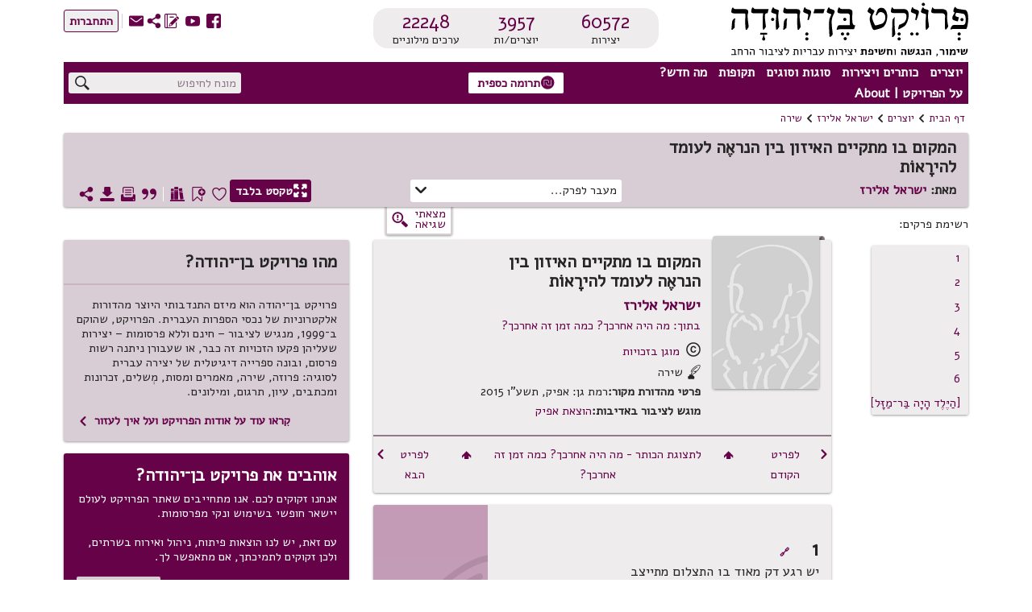

--- FILE ---
content_type: text/css
request_url: https://benyehuda.org/assets/application-76bf31a9d8ea113586ffd95646370886a312ffe1716bfe231a661be41709dc65.css
body_size: 223764
content:
/*!
 * jQuery UI CSS Framework 1.14.1
 * https://jqueryui.com
 *
 * Copyright OpenJS Foundation and other contributors
 * Released under the MIT license.
 * https://jquery.org/license
 *
 * https://api.jqueryui.com/category/theming/
 */.ui-helper-hidden{display:none}.ui-helper-hidden-accessible{border:0;clip:rect(0 0 0 0);height:1px;margin:-1px;overflow:hidden;padding:0;position:absolute;width:1px}.ui-helper-reset{margin:0;padding:0;border:0;outline:0;line-height:1.3;text-decoration:none;font-size:100%;list-style:none}.ui-helper-clearfix:before,.ui-helper-clearfix:after{content:"";display:table;border-collapse:collapse}.ui-helper-clearfix:after{clear:both}.ui-helper-zfix{width:100%;height:100%;top:0;left:0;position:absolute;opacity:0}.ui-front{z-index:100}.ui-state-disabled{cursor:default !important;pointer-events:none}.ui-icon{display:inline-block;vertical-align:middle;margin-top:-.25em;position:relative;text-indent:-99999px;overflow:hidden;background-repeat:no-repeat}.ui-widget-icon-block{left:50%;margin-left:-8px;display:block}.ui-widget-overlay{position:fixed;top:0;left:0;width:100%;height:100%}/*!
 * jQuery UI CSS Framework 1.14.1
 * https://jqueryui.com
 *
 * Copyright OpenJS Foundation and other contributors
 * Released under the MIT license.
 * https://jquery.org/license
 *
 * https://api.jqueryui.com/category/theming/
 *
 * To view and modify this theme, visit https://jqueryui.com/themeroller/
 */.ui-widget{font-family:Arial,Helvetica,sans-serif;font-size:1em}.ui-widget .ui-widget{font-size:1em}.ui-widget input,.ui-widget select,.ui-widget textarea,.ui-widget button{font-family:Arial,Helvetica,sans-serif;font-size:1em}.ui-widget.ui-widget-content{border:1px solid #c5c5c5}.ui-widget-content{border:1px solid #ddd;background:#fff;color:#333}.ui-widget-content a{color:#333}.ui-widget-header{border:1px solid #ddd;background:#e9e9e9;color:#333;font-weight:bold}.ui-widget-header a{color:#333}.ui-state-default,.ui-widget-content .ui-state-default,.ui-widget-header .ui-state-default,.ui-button,html .ui-button.ui-state-disabled:hover,html .ui-button.ui-state-disabled:active{border:1px solid #c5c5c5;background:#f6f6f6;font-weight:normal;color:#454545}.ui-state-default a,.ui-state-default a:link,.ui-state-default a:visited,a.ui-button,a.ui-button:link,a.ui-button:visited,.ui-button{color:#454545;text-decoration:none}.ui-state-hover,.ui-widget-content .ui-state-hover,.ui-widget-header .ui-state-hover,.ui-state-focus,.ui-widget-content .ui-state-focus,.ui-widget-header .ui-state-focus,.ui-button:hover,.ui-button:focus{border:1px solid #ccc;background:#ededed;font-weight:normal;color:#2b2b2b}.ui-state-hover a,.ui-state-hover a:hover,.ui-state-hover a:link,.ui-state-hover a:visited,.ui-state-focus a,.ui-state-focus a:hover,.ui-state-focus a:link,.ui-state-focus a:visited,a.ui-button:hover,a.ui-button:focus{color:#2b2b2b;text-decoration:none}.ui-visual-focus{box-shadow:0 0 3px 1px #5e9ed6}.ui-state-active,.ui-widget-content .ui-state-active,.ui-widget-header .ui-state-active,a.ui-button:active,.ui-button:active,.ui-button.ui-state-active:hover{border:1px solid #003eff;background:#007fff;font-weight:normal;color:#fff}.ui-icon-background,.ui-state-active .ui-icon-background{border:#003eff;background-color:#fff}.ui-state-active a,.ui-state-active a:link,.ui-state-active a:visited{color:#fff;text-decoration:none}.ui-state-highlight,.ui-widget-content .ui-state-highlight,.ui-widget-header .ui-state-highlight{border:1px solid #dad55e;background:#fffa90;color:#777620}.ui-state-checked{border:1px solid #dad55e;background:#fffa90}.ui-state-highlight a,.ui-widget-content .ui-state-highlight a,.ui-widget-header .ui-state-highlight a{color:#777620}.ui-state-error,.ui-widget-content .ui-state-error,.ui-widget-header .ui-state-error{border:1px solid #f1a899;background:#fddfdf;color:#5f3f3f}.ui-state-error a,.ui-widget-content .ui-state-error a,.ui-widget-header .ui-state-error a{color:#5f3f3f}.ui-state-error-text,.ui-widget-content .ui-state-error-text,.ui-widget-header .ui-state-error-text{color:#5f3f3f}.ui-priority-primary,.ui-widget-content .ui-priority-primary,.ui-widget-header .ui-priority-primary{font-weight:bold}.ui-priority-secondary,.ui-widget-content .ui-priority-secondary,.ui-widget-header .ui-priority-secondary{opacity:.7;font-weight:normal}.ui-state-disabled,.ui-widget-content .ui-state-disabled,.ui-widget-header .ui-state-disabled{opacity:.35;background-image:none}.ui-icon{width:16px;height:16px}.ui-icon,.ui-widget-content .ui-icon{background-image:url(/assets/jquery-ui/ui-icons_444444_256x240-0ec02058e27f71c352637ad8cf116491b94527208affb95e29534bc6e1c239a4.png)}.ui-widget-header .ui-icon{background-image:url(/assets/jquery-ui/ui-icons_444444_256x240-0ec02058e27f71c352637ad8cf116491b94527208affb95e29534bc6e1c239a4.png)}.ui-state-hover .ui-icon,.ui-state-focus .ui-icon,.ui-button:hover .ui-icon,.ui-button:focus .ui-icon{background-image:url(/assets/jquery-ui/ui-icons_555555_256x240-2ae1a3121a9024293d3d98f529f49edd9609e4043974e86304e263f811e865b8.png)}.ui-state-active .ui-icon,.ui-button:active .ui-icon{background-image:url(/assets/jquery-ui/ui-icons_ffffff_256x240-063ff6c0b18fa40b9a89952c7a14ba75909dc2a6012612d83c40b9ef77df08e9.png)}.ui-state-highlight .ui-icon,.ui-button .ui-state-highlight.ui-icon{background-image:url(/assets/jquery-ui/ui-icons_777620_256x240-db31659e24ef3c3402c3cce811aaa4f6e6c69d353f32ddf40ce43f80e98e1297.png)}.ui-state-error .ui-icon,.ui-state-error-text .ui-icon{background-image:url(/assets/jquery-ui/ui-icons_cc0000_256x240-32d2aace8d299dd84d2e10ce1f1eb9cbb83550e147a4147b474eb22510dac5c3.png)}.ui-button .ui-icon{background-image:url(/assets/jquery-ui/ui-icons_777777_256x240-03396f638d0837b69aa809188d82742d27a85eb85d105d4d553520df635176b7.png)}.ui-icon-blank.ui-icon-blank.ui-icon-blank{background-image:none}.ui-icon-caret-1-n{background-position:0 0}.ui-icon-caret-1-ne{background-position:-16px 0}.ui-icon-caret-1-e{background-position:-32px 0}.ui-icon-caret-1-se{background-position:-48px 0}.ui-icon-caret-1-s{background-position:-65px 0}.ui-icon-caret-1-sw{background-position:-80px 0}.ui-icon-caret-1-w{background-position:-96px 0}.ui-icon-caret-1-nw{background-position:-112px 0}.ui-icon-caret-2-n-s{background-position:-128px 0}.ui-icon-caret-2-e-w{background-position:-144px 0}.ui-icon-triangle-1-n{background-position:0 -16px}.ui-icon-triangle-1-ne{background-position:-16px -16px}.ui-icon-triangle-1-e{background-position:-32px -16px}.ui-icon-triangle-1-se{background-position:-48px -16px}.ui-icon-triangle-1-s{background-position:-65px -16px}.ui-icon-triangle-1-sw{background-position:-80px -16px}.ui-icon-triangle-1-w{background-position:-96px -16px}.ui-icon-triangle-1-nw{background-position:-112px -16px}.ui-icon-triangle-2-n-s{background-position:-128px -16px}.ui-icon-triangle-2-e-w{background-position:-144px -16px}.ui-icon-arrow-1-n{background-position:0 -32px}.ui-icon-arrow-1-ne{background-position:-16px -32px}.ui-icon-arrow-1-e{background-position:-32px -32px}.ui-icon-arrow-1-se{background-position:-48px -32px}.ui-icon-arrow-1-s{background-position:-65px -32px}.ui-icon-arrow-1-sw{background-position:-80px -32px}.ui-icon-arrow-1-w{background-position:-96px -32px}.ui-icon-arrow-1-nw{background-position:-112px -32px}.ui-icon-arrow-2-n-s{background-position:-128px -32px}.ui-icon-arrow-2-ne-sw{background-position:-144px -32px}.ui-icon-arrow-2-e-w{background-position:-160px -32px}.ui-icon-arrow-2-se-nw{background-position:-176px -32px}.ui-icon-arrowstop-1-n{background-position:-192px -32px}.ui-icon-arrowstop-1-e{background-position:-208px -32px}.ui-icon-arrowstop-1-s{background-position:-224px -32px}.ui-icon-arrowstop-1-w{background-position:-240px -32px}.ui-icon-arrowthick-1-n{background-position:1px -48px}.ui-icon-arrowthick-1-ne{background-position:-16px -48px}.ui-icon-arrowthick-1-e{background-position:-32px -48px}.ui-icon-arrowthick-1-se{background-position:-48px -48px}.ui-icon-arrowthick-1-s{background-position:-64px -48px}.ui-icon-arrowthick-1-sw{background-position:-80px -48px}.ui-icon-arrowthick-1-w{background-position:-96px -48px}.ui-icon-arrowthick-1-nw{background-position:-112px -48px}.ui-icon-arrowthick-2-n-s{background-position:-128px -48px}.ui-icon-arrowthick-2-ne-sw{background-position:-144px -48px}.ui-icon-arrowthick-2-e-w{background-position:-160px -48px}.ui-icon-arrowthick-2-se-nw{background-position:-176px -48px}.ui-icon-arrowthickstop-1-n{background-position:-192px -48px}.ui-icon-arrowthickstop-1-e{background-position:-208px -48px}.ui-icon-arrowthickstop-1-s{background-position:-224px -48px}.ui-icon-arrowthickstop-1-w{background-position:-240px -48px}.ui-icon-arrowreturnthick-1-w{background-position:0 -64px}.ui-icon-arrowreturnthick-1-n{background-position:-16px -64px}.ui-icon-arrowreturnthick-1-e{background-position:-32px -64px}.ui-icon-arrowreturnthick-1-s{background-position:-48px -64px}.ui-icon-arrowreturn-1-w{background-position:-64px -64px}.ui-icon-arrowreturn-1-n{background-position:-80px -64px}.ui-icon-arrowreturn-1-e{background-position:-96px -64px}.ui-icon-arrowreturn-1-s{background-position:-112px -64px}.ui-icon-arrowrefresh-1-w{background-position:-128px -64px}.ui-icon-arrowrefresh-1-n{background-position:-144px -64px}.ui-icon-arrowrefresh-1-e{background-position:-160px -64px}.ui-icon-arrowrefresh-1-s{background-position:-176px -64px}.ui-icon-arrow-4{background-position:0 -80px}.ui-icon-arrow-4-diag{background-position:-16px -80px}.ui-icon-extlink{background-position:-32px -80px}.ui-icon-newwin{background-position:-48px -80px}.ui-icon-refresh{background-position:-64px -80px}.ui-icon-shuffle{background-position:-80px -80px}.ui-icon-transfer-e-w{background-position:-96px -80px}.ui-icon-transferthick-e-w{background-position:-112px -80px}.ui-icon-folder-collapsed{background-position:0 -96px}.ui-icon-folder-open{background-position:-16px -96px}.ui-icon-document{background-position:-32px -96px}.ui-icon-document-b{background-position:-48px -96px}.ui-icon-note{background-position:-64px -96px}.ui-icon-mail-closed{background-position:-80px -96px}.ui-icon-mail-open{background-position:-96px -96px}.ui-icon-suitcase{background-position:-112px -96px}.ui-icon-comment{background-position:-128px -96px}.ui-icon-person{background-position:-144px -96px}.ui-icon-print{background-position:-160px -96px}.ui-icon-trash{background-position:-176px -96px}.ui-icon-locked{background-position:-192px -96px}.ui-icon-unlocked{background-position:-208px -96px}.ui-icon-bookmark{background-position:-224px -96px}.ui-icon-tag{background-position:-240px -96px}.ui-icon-home{background-position:0 -112px}.ui-icon-flag{background-position:-16px -112px}.ui-icon-calendar{background-position:-32px -112px}.ui-icon-cart{background-position:-48px -112px}.ui-icon-pencil{background-position:-64px -112px}.ui-icon-clock{background-position:-80px -112px}.ui-icon-disk{background-position:-96px -112px}.ui-icon-calculator{background-position:-112px -112px}.ui-icon-zoomin{background-position:-128px -112px}.ui-icon-zoomout{background-position:-144px -112px}.ui-icon-search{background-position:-160px -112px}.ui-icon-wrench{background-position:-176px -112px}.ui-icon-gear{background-position:-192px -112px}.ui-icon-heart{background-position:-208px -112px}.ui-icon-star{background-position:-224px -112px}.ui-icon-link{background-position:-240px -112px}.ui-icon-cancel{background-position:0 -128px}.ui-icon-plus{background-position:-16px -128px}.ui-icon-plusthick{background-position:-32px -128px}.ui-icon-minus{background-position:-48px -128px}.ui-icon-minusthick{background-position:-64px -128px}.ui-icon-close{background-position:-80px -128px}.ui-icon-closethick{background-position:-96px -128px}.ui-icon-key{background-position:-112px -128px}.ui-icon-lightbulb{background-position:-128px -128px}.ui-icon-scissors{background-position:-144px -128px}.ui-icon-clipboard{background-position:-160px -128px}.ui-icon-copy{background-position:-176px -128px}.ui-icon-contact{background-position:-192px -128px}.ui-icon-image{background-position:-208px -128px}.ui-icon-video{background-position:-224px -128px}.ui-icon-script{background-position:-240px -128px}.ui-icon-alert{background-position:0 -144px}.ui-icon-info{background-position:-16px -144px}.ui-icon-notice{background-position:-32px -144px}.ui-icon-help{background-position:-48px -144px}.ui-icon-check{background-position:-64px -144px}.ui-icon-bullet{background-position:-80px -144px}.ui-icon-radio-on{background-position:-96px -144px}.ui-icon-radio-off{background-position:-112px -144px}.ui-icon-pin-w{background-position:-128px -144px}.ui-icon-pin-s{background-position:-144px -144px}.ui-icon-play{background-position:0 -160px}.ui-icon-pause{background-position:-16px -160px}.ui-icon-seek-next{background-position:-32px -160px}.ui-icon-seek-prev{background-position:-48px -160px}.ui-icon-seek-end{background-position:-64px -160px}.ui-icon-seek-start{background-position:-80px -160px}.ui-icon-seek-first{background-position:-80px -160px}.ui-icon-stop{background-position:-96px -160px}.ui-icon-eject{background-position:-112px -160px}.ui-icon-volume-off{background-position:-128px -160px}.ui-icon-volume-on{background-position:-144px -160px}.ui-icon-power{background-position:0 -176px}.ui-icon-signal-diag{background-position:-16px -176px}.ui-icon-signal{background-position:-32px -176px}.ui-icon-battery-0{background-position:-48px -176px}.ui-icon-battery-1{background-position:-64px -176px}.ui-icon-battery-2{background-position:-80px -176px}.ui-icon-battery-3{background-position:-96px -176px}.ui-icon-circle-plus{background-position:0 -192px}.ui-icon-circle-minus{background-position:-16px -192px}.ui-icon-circle-close{background-position:-32px -192px}.ui-icon-circle-triangle-e{background-position:-48px -192px}.ui-icon-circle-triangle-s{background-position:-64px -192px}.ui-icon-circle-triangle-w{background-position:-80px -192px}.ui-icon-circle-triangle-n{background-position:-96px -192px}.ui-icon-circle-arrow-e{background-position:-112px -192px}.ui-icon-circle-arrow-s{background-position:-128px -192px}.ui-icon-circle-arrow-w{background-position:-144px -192px}.ui-icon-circle-arrow-n{background-position:-160px -192px}.ui-icon-circle-zoomin{background-position:-176px -192px}.ui-icon-circle-zoomout{background-position:-192px -192px}.ui-icon-circle-check{background-position:-208px -192px}.ui-icon-circlesmall-plus{background-position:0 -208px}.ui-icon-circlesmall-minus{background-position:-16px -208px}.ui-icon-circlesmall-close{background-position:-32px -208px}.ui-icon-squaresmall-plus{background-position:-48px -208px}.ui-icon-squaresmall-minus{background-position:-64px -208px}.ui-icon-squaresmall-close{background-position:-80px -208px}.ui-icon-grip-dotted-vertical{background-position:0 -224px}.ui-icon-grip-dotted-horizontal{background-position:-16px -224px}.ui-icon-grip-solid-vertical{background-position:-32px -224px}.ui-icon-grip-solid-horizontal{background-position:-48px -224px}.ui-icon-gripsmall-diagonal-se{background-position:-64px -224px}.ui-icon-grip-diagonal-se{background-position:-80px -224px}.ui-corner-all,.ui-corner-top,.ui-corner-left,.ui-corner-tl{border-top-left-radius:3px}.ui-corner-all,.ui-corner-top,.ui-corner-right,.ui-corner-tr{border-top-right-radius:3px}.ui-corner-all,.ui-corner-bottom,.ui-corner-left,.ui-corner-bl{border-bottom-left-radius:3px}.ui-corner-all,.ui-corner-bottom,.ui-corner-right,.ui-corner-br{border-bottom-right-radius:3px}.ui-widget-overlay{background:#aaa;opacity:0.3}.ui-widget-shadow{box-shadow:0 0 5px #666}/*!
 * jQuery UI Accordion 1.14.1
 * https://jqueryui.com
 *
 * Copyright OpenJS Foundation and other contributors
 * Released under the MIT license.
 * https://jquery.org/license
 *
 * https://api.jqueryui.com/accordion/#theming
 */.ui-accordion .ui-accordion-header{display:block;cursor:pointer;position:relative;margin:2px 0 0 0;padding:.5em .5em .5em .7em;font-size:100%}.ui-accordion .ui-accordion-content{padding:1em 2.2em;border-top:0;overflow:auto}/*!
 * jQuery UI Autocomplete 1.14.1
 * https://jqueryui.com
 *
 * Copyright OpenJS Foundation and other contributors
 * Released under the MIT license.
 * https://jquery.org/license
 *
 * https://api.jqueryui.com/autocomplete/#theming
 */.ui-autocomplete{position:absolute;top:0;left:0;cursor:default}/*!
 * jQuery UI Button 1.14.1
 * https://jqueryui.com
 *
 * Copyright OpenJS Foundation and other contributors
 * Released under the MIT license.
 * https://jquery.org/license
 *
 * https://api.jqueryui.com/button/#theming
 */.ui-button{padding:.4em 1em;display:inline-block;position:relative;line-height:normal;margin-right:.1em;cursor:pointer;vertical-align:middle;text-align:center;-webkit-user-select:none;user-select:none}.ui-button,.ui-button:link,.ui-button:visited,.ui-button:hover,.ui-button:active{text-decoration:none}.ui-button-icon-only{width:2em;box-sizing:border-box;text-indent:-9999px;white-space:nowrap}input.ui-button.ui-button-icon-only{text-indent:0}.ui-button-icon-only .ui-icon{position:absolute;top:50%;left:50%;margin-top:-8px;margin-left:-8px}.ui-button.ui-icon-notext .ui-icon{padding:0;width:2.1em;height:2.1em;text-indent:-9999px;white-space:nowrap}input.ui-button.ui-icon-notext .ui-icon{width:auto;height:auto;text-indent:0;white-space:normal;padding:.4em 1em}input.ui-button::-moz-focus-inner,button.ui-button::-moz-focus-inner{border:0;padding:0}/*!
 * jQuery UI Checkboxradio 1.14.1
 * https://jqueryui.com
 *
 * Copyright OpenJS Foundation and other contributors
 * Released under the MIT license.
 * https://jquery.org/license
 *
 * https://api.jqueryui.com/checkboxradio/#theming
 */.ui-checkboxradio-label .ui-icon-background{box-shadow:inset 1px 1px 1px #ccc;border-radius:.12em;border:none}.ui-checkboxradio-radio-label .ui-icon-background{width:16px;height:16px;border-radius:1em;overflow:visible;border:none}.ui-checkboxradio-radio-label.ui-checkboxradio-checked .ui-icon,.ui-checkboxradio-radio-label.ui-checkboxradio-checked:hover .ui-icon{background-image:none;width:8px;height:8px;border-width:4px;border-style:solid}.ui-checkboxradio-disabled{pointer-events:none}/*!
 * jQuery UI Controlgroup 1.14.1
 * https://jqueryui.com
 *
 * Copyright OpenJS Foundation and other contributors
 * Released under the MIT license.
 * https://jquery.org/license
 *
 * https://api.jqueryui.com/controlgroup/#theming
 */.ui-controlgroup{vertical-align:middle;display:inline-block}.ui-controlgroup>.ui-controlgroup-item{float:left;margin-left:0;margin-right:0}.ui-controlgroup>.ui-controlgroup-item:focus,.ui-controlgroup>.ui-controlgroup-item.ui-visual-focus{z-index:9999}.ui-controlgroup-vertical>.ui-controlgroup-item{display:block;float:none;width:100%;margin-top:0;margin-bottom:0;text-align:left}.ui-controlgroup-vertical .ui-controlgroup-item{box-sizing:border-box}.ui-controlgroup .ui-controlgroup-label{padding:.4em 1em}.ui-controlgroup .ui-controlgroup-label span{font-size:80%}.ui-controlgroup-horizontal .ui-controlgroup-label+.ui-controlgroup-item{border-left:none}.ui-controlgroup-vertical .ui-controlgroup-label+.ui-controlgroup-item{border-top:none}.ui-controlgroup-horizontal .ui-controlgroup-label.ui-widget-content{border-right:none}.ui-controlgroup-vertical .ui-controlgroup-label.ui-widget-content{border-bottom:none}.ui-controlgroup-vertical .ui-spinner-input{width:calc( 100% - 2.4em)}.ui-controlgroup-vertical .ui-spinner .ui-spinner-up{border-top-style:solid}/*!
 * jQuery UI Datepicker 1.14.1
 * https://jqueryui.com
 *
 * Copyright OpenJS Foundation and other contributors
 * Released under the MIT license.
 * https://jquery.org/license
 *
 * https://api.jqueryui.com/datepicker/#theming
 */.ui-datepicker{width:17em;padding:.2em .2em 0;display:none}.ui-datepicker .ui-datepicker-header{position:relative;padding:.2em 0}.ui-datepicker .ui-datepicker-prev,.ui-datepicker .ui-datepicker-next{position:absolute;top:2px;width:1.8em;height:1.8em}.ui-datepicker .ui-datepicker-prev-hover,.ui-datepicker .ui-datepicker-next-hover{top:1px}.ui-datepicker .ui-datepicker-prev{left:2px}.ui-datepicker .ui-datepicker-next{right:2px}.ui-datepicker .ui-datepicker-prev-hover{left:1px}.ui-datepicker .ui-datepicker-next-hover{right:1px}.ui-datepicker .ui-datepicker-prev span,.ui-datepicker .ui-datepicker-next span{display:block;position:absolute;left:50%;margin-left:-8px;top:50%;margin-top:-8px}.ui-datepicker .ui-datepicker-title{margin:0 2.3em;line-height:1.8em;text-align:center}.ui-datepicker .ui-datepicker-title select{font-size:1em;margin:1px 0}.ui-datepicker select.ui-datepicker-month,.ui-datepicker select.ui-datepicker-year{width:45%}.ui-datepicker table{width:100%;font-size:.9em;border-collapse:collapse;margin:0 0 .4em}.ui-datepicker th{padding:.7em .3em;text-align:center;font-weight:bold;border:0}.ui-datepicker td{border:0;padding:1px}.ui-datepicker td span,.ui-datepicker td a{display:block;padding:.2em;text-align:right;text-decoration:none}.ui-datepicker .ui-datepicker-buttonpane{background-image:none;margin:.7em 0 0 0;padding:0 .2em;border-left:0;border-right:0;border-bottom:0}.ui-datepicker .ui-datepicker-buttonpane button{float:right;margin:.5em .2em .4em;cursor:pointer;padding:.2em .6em .3em .6em;width:auto;overflow:visible}.ui-datepicker .ui-datepicker-buttonpane button.ui-datepicker-current{float:left}.ui-datepicker.ui-datepicker-multi{width:auto}.ui-datepicker-multi .ui-datepicker-group{float:left}.ui-datepicker-multi .ui-datepicker-group table{width:95%;margin:0 auto .4em}.ui-datepicker-multi-2 .ui-datepicker-group{width:50%}.ui-datepicker-multi-3 .ui-datepicker-group{width:33.3%}.ui-datepicker-multi-4 .ui-datepicker-group{width:25%}.ui-datepicker-multi .ui-datepicker-group-last .ui-datepicker-header,.ui-datepicker-multi .ui-datepicker-group-middle .ui-datepicker-header{border-left-width:0}.ui-datepicker-multi .ui-datepicker-buttonpane{clear:left}.ui-datepicker-row-break{clear:both;width:100%;font-size:0}.ui-datepicker-rtl{direction:rtl}.ui-datepicker-rtl .ui-datepicker-prev{right:2px;left:auto}.ui-datepicker-rtl .ui-datepicker-next{left:2px;right:auto}.ui-datepicker-rtl .ui-datepicker-prev:hover{right:1px;left:auto}.ui-datepicker-rtl .ui-datepicker-next:hover{left:1px;right:auto}.ui-datepicker-rtl .ui-datepicker-buttonpane{clear:right}.ui-datepicker-rtl .ui-datepicker-buttonpane button{float:left}.ui-datepicker-rtl .ui-datepicker-buttonpane button.ui-datepicker-current,.ui-datepicker-rtl .ui-datepicker-group{float:right}.ui-datepicker-rtl .ui-datepicker-group-last .ui-datepicker-header,.ui-datepicker-rtl .ui-datepicker-group-middle .ui-datepicker-header{border-right-width:0;border-left-width:1px}.ui-datepicker .ui-icon{display:block;text-indent:-99999px;overflow:hidden;background-repeat:no-repeat;left:.5em;top:.3em}/*!
 * jQuery UI Dialog 1.14.1
 * https://jqueryui.com
 *
 * Copyright OpenJS Foundation and other contributors
 * Released under the MIT license.
 * https://jquery.org/license
 *
 * https://api.jqueryui.com/dialog/#theming
 */.ui-dialog{position:absolute;top:0;left:0;padding:.2em;outline:0}.ui-dialog .ui-dialog-titlebar{padding:.4em 1em;position:relative}.ui-dialog .ui-dialog-title{float:left;margin:.1em 0;white-space:nowrap;width:90%;overflow:hidden;text-overflow:ellipsis}.ui-dialog .ui-dialog-titlebar-close{position:absolute;right:.3em;top:50%;width:20px;margin:-10px 0 0 0;padding:1px;height:20px}.ui-dialog .ui-dialog-content{position:relative;border:0;padding:.5em 1em;background:none;overflow:auto}.ui-dialog .ui-dialog-buttonpane{text-align:left;border-width:1px 0 0 0;background-image:none;margin-top:.5em;padding:.3em 1em .5em .4em}.ui-dialog .ui-dialog-buttonpane .ui-dialog-buttonset{float:right}.ui-dialog .ui-dialog-buttonpane button{margin:.5em .4em .5em 0;cursor:pointer}.ui-dialog .ui-resizable-n{height:2px;top:0}.ui-dialog .ui-resizable-e{width:2px;right:0}.ui-dialog .ui-resizable-s{height:2px;bottom:0}.ui-dialog .ui-resizable-w{width:2px;left:0}.ui-dialog .ui-resizable-se,.ui-dialog .ui-resizable-sw,.ui-dialog .ui-resizable-ne,.ui-dialog .ui-resizable-nw{width:7px;height:7px}.ui-dialog .ui-resizable-se{right:0;bottom:0}.ui-dialog .ui-resizable-sw{left:0;bottom:0}.ui-dialog .ui-resizable-ne{right:0;top:0}.ui-dialog .ui-resizable-nw{left:0;top:0}.ui-draggable .ui-dialog-titlebar{cursor:move}/*!
 * jQuery UI Draggable 1.14.1
 * https://jqueryui.com
 *
 * Copyright OpenJS Foundation and other contributors
 * Released under the MIT license.
 * https://jquery.org/license
 */.ui-draggable-handle{touch-action:none}/*!
 * jQuery UI Menu 1.14.1
 * https://jqueryui.com
 *
 * Copyright OpenJS Foundation and other contributors
 * Released under the MIT license.
 * https://jquery.org/license
 *
 * https://api.jqueryui.com/menu/#theming
 */.ui-menu{list-style:none;padding:0;margin:0;display:block;outline:0}.ui-menu .ui-menu{position:absolute}.ui-menu .ui-menu-item{margin:0;cursor:pointer}.ui-menu .ui-menu-item-wrapper{position:relative;padding:3px 1em 3px .4em}.ui-menu .ui-menu-divider{margin:5px 0;height:0;font-size:0;line-height:0;border-width:1px 0 0 0}.ui-menu .ui-state-focus,.ui-menu .ui-state-active{margin:-1px}.ui-menu-icons{position:relative}.ui-menu-icons .ui-menu-item-wrapper{padding-left:2em}.ui-menu .ui-icon{position:absolute;top:0;bottom:0;left:.2em;margin:auto 0}.ui-menu .ui-menu-icon{left:auto;right:0}/*!
 * jQuery UI Progressbar 1.14.1
 * https://jqueryui.com
 *
 * Copyright OpenJS Foundation and other contributors
 * Released under the MIT license.
 * https://jquery.org/license
 *
 * https://api.jqueryui.com/progressbar/#theming
 */.ui-progressbar{height:2em;text-align:left;overflow:hidden}.ui-progressbar .ui-progressbar-value{margin:-1px;height:100%}.ui-progressbar .ui-progressbar-overlay{background:url("[data-uri]");height:100%;opacity:0.25}.ui-progressbar-indeterminate .ui-progressbar-value{background-image:none}/*!
 * jQuery UI Resizable 1.14.1
 * https://jqueryui.com
 *
 * Copyright OpenJS Foundation and other contributors
 * Released under the MIT license.
 * https://jquery.org/license
 */.ui-resizable{position:relative}.ui-resizable-handle{position:absolute;font-size:0.1px;display:block;touch-action:none}.ui-resizable-disabled .ui-resizable-handle,.ui-resizable-autohide .ui-resizable-handle{display:none}.ui-resizable-n{cursor:n-resize;height:7px;width:100%;top:-5px;left:0}.ui-resizable-s{cursor:s-resize;height:7px;width:100%;bottom:-5px;left:0}.ui-resizable-e{cursor:e-resize;width:7px;right:-5px;top:0;height:100%}.ui-resizable-w{cursor:w-resize;width:7px;left:-5px;top:0;height:100%}.ui-resizable-se{cursor:se-resize;width:12px;height:12px;right:1px;bottom:1px}.ui-resizable-sw{cursor:sw-resize;width:9px;height:9px;left:-5px;bottom:-5px}.ui-resizable-nw{cursor:nw-resize;width:9px;height:9px;left:-5px;top:-5px}.ui-resizable-ne{cursor:ne-resize;width:9px;height:9px;right:-5px;top:-5px}/*!
 * jQuery UI Selectable 1.14.1
 * https://jqueryui.com
 *
 * Copyright OpenJS Foundation and other contributors
 * Released under the MIT license.
 * https://jquery.org/license
 */.ui-selectable{touch-action:none}.ui-selectable-helper{position:absolute;z-index:100;border:1px dotted black}/*!
 * jQuery UI Selectmenu 1.14.1
 * https://jqueryui.com
 *
 * Copyright OpenJS Foundation and other contributors
 * Released under the MIT license.
 * https://jquery.org/license
 *
 * https://api.jqueryui.com/selectmenu/#theming
 */.ui-selectmenu-menu{padding:0;margin:0;position:absolute;top:0;left:0;display:none}.ui-selectmenu-menu .ui-menu{overflow:auto;overflow-x:hidden;padding-bottom:1px}.ui-selectmenu-menu .ui-menu .ui-selectmenu-optgroup{font-size:1em;font-weight:bold;line-height:1.5;padding:2px 0.4em;margin:0.5em 0 0 0;height:auto;border:0}.ui-selectmenu-open{display:block}.ui-selectmenu-text{display:block;margin-right:20px;overflow:hidden;text-overflow:ellipsis}.ui-selectmenu-button.ui-button{text-align:left;white-space:nowrap;width:14em}.ui-selectmenu-icon.ui-icon{float:right;margin-top:0}/*!
 * jQuery UI Sortable 1.14.1
 * https://jqueryui.com
 *
 * Copyright OpenJS Foundation and other contributors
 * Released under the MIT license.
 * https://jquery.org/license
 */.ui-sortable-handle{touch-action:none}/*!
 * jQuery UI Slider 1.14.1
 * https://jqueryui.com
 *
 * Copyright OpenJS Foundation and other contributors
 * Released under the MIT license.
 * https://jquery.org/license
 *
 * https://api.jqueryui.com/slider/#theming
 */.ui-slider{position:relative;text-align:left}.ui-slider .ui-slider-handle{position:absolute;z-index:2;width:1.2em;height:1.2em;cursor:pointer;touch-action:none}.ui-slider .ui-slider-range{position:absolute;z-index:1;font-size:.7em;display:block;border:0;background-position:0 0}.ui-slider-horizontal{height:.8em}.ui-slider-horizontal .ui-slider-handle{top:-.3em;margin-left:-.6em}.ui-slider-horizontal .ui-slider-range{top:0;height:100%}.ui-slider-horizontal .ui-slider-range-min{left:0}.ui-slider-horizontal .ui-slider-range-max{right:0}.ui-slider-vertical{width:.8em;height:100px}.ui-slider-vertical .ui-slider-handle{left:-.3em;margin-left:0;margin-bottom:-.6em}.ui-slider-vertical .ui-slider-range{left:0;width:100%}.ui-slider-vertical .ui-slider-range-min{bottom:0}.ui-slider-vertical .ui-slider-range-max{top:0}/*!
 * jQuery UI Spinner 1.14.1
 * https://jqueryui.com
 *
 * Copyright OpenJS Foundation and other contributors
 * Released under the MIT license.
 * https://jquery.org/license
 *
 * https://api.jqueryui.com/spinner/#theming
 */.ui-spinner{position:relative;display:inline-block;overflow:hidden;padding:0;vertical-align:middle}.ui-spinner-input{border:none;background:none;color:inherit;padding:.222em 0;margin:.2em 0;vertical-align:middle;margin-left:.4em;margin-right:2em}.ui-spinner-button{width:1.6em;height:50%;font-size:.5em;padding:0;margin:0;text-align:center;position:absolute;cursor:default;display:block;overflow:hidden;right:0}.ui-spinner a.ui-spinner-button{border-top-style:none;border-bottom-style:none;border-right-style:none}.ui-spinner-up{top:0}.ui-spinner-down{bottom:0}/*!
 * jQuery UI Tabs 1.14.1
 * https://jqueryui.com
 *
 * Copyright OpenJS Foundation and other contributors
 * Released under the MIT license.
 * https://jquery.org/license
 *
 * https://api.jqueryui.com/tabs/#theming
 */.ui-tabs{position:relative;padding:.2em}.ui-tabs .ui-tabs-nav{margin:0;padding:.2em .2em 0}.ui-tabs .ui-tabs-nav li{list-style:none;float:left;position:relative;top:0;margin:1px .2em 0 0;border-bottom-width:0;padding:0;white-space:nowrap}.ui-tabs .ui-tabs-nav .ui-tabs-anchor{float:left;padding:.5em 1em;text-decoration:none}.ui-tabs .ui-tabs-nav li.ui-tabs-active{margin-bottom:-1px;padding-bottom:1px}.ui-tabs .ui-tabs-nav li.ui-tabs-active .ui-tabs-anchor,.ui-tabs .ui-tabs-nav li.ui-state-disabled .ui-tabs-anchor,.ui-tabs .ui-tabs-nav li.ui-tabs-loading .ui-tabs-anchor{cursor:text}.ui-tabs-collapsible .ui-tabs-nav li.ui-tabs-active .ui-tabs-anchor{cursor:pointer}.ui-tabs .ui-tabs-panel{display:block;border-width:0;padding:1em 1.4em;background:none}/*!
 * jQuery UI Tooltip 1.14.1
 * https://jqueryui.com
 *
 * Copyright OpenJS Foundation and other contributors
 * Released under the MIT license.
 * https://jquery.org/license
 *
 * https://api.jqueryui.com/tooltip/#theming
 */.ui-tooltip{padding:8px;position:absolute;z-index:9999;max-width:300px}body .ui-tooltip{border-width:2px}/*!
 * jQuery UI CSS Framework 1.14.1
 * https://jqueryui.com
 *
 * Copyright OpenJS Foundation and other contributors
 * Released under the MIT license.
 * https://jquery.org/license
 *
 * https://api.jqueryui.com/category/theming/
 *//*!
 * jQuery UI CSS Framework 1.14.1
 * https://jqueryui.com
 *
 * Copyright OpenJS Foundation and other contributors
 * Released under the MIT license.
 * https://jquery.org/license
 *
 * https://api.jqueryui.com/category/theming/
 */:root{--pink-150: #2b0d22;--pink-120: #430230;--pink-100: #660248;--pink-80: #633c57;--pink-70: #7D5F74;--pink-50: #907989;--pink-30: #CAAFC1;--pink-10: #d9cdd5;--grey-100: #242424;--grey-100: #242424;--grey-30: #bfbfbf;--white: #ffffff}.scrolled .statistics-box-v02{display:none}.scrolled .logoBY-v02{max-width:300px;object-fit:fill;padding-right:4px;display:none}.scrolled #top-bar{height:auto}body{font-family:Alef;font-size:11pt;line-height:14pt;color:#242424}p{margin-bottom:8px}.headline-1-v02{font-size:16pt;line-height:18pt;font-weight:bold;margin-bottom:8px;margin-left:6px}.headline-1-v02-en{font-size:16pt;line-height:18pt;font-weight:bold;margin-left:6px;margin-bottom:8px}.headline-2-v02{font-size:14pt;line-height:15pt;font-weight:bold;margin-bottom:6px;text-wrap:nowrap;overflow:hidden;text-overflow:ellipsis;margin-left:4px}.headline-3-v02{font-size:12pt;line-height:14pt;font-weight:bold;margin-bottom:4px}.headline-4-v02{font-weight:bold}ol li{margin-bottom:6px}a{color:#660248}a.dark-old-pink-v02{color:#907989}a:hover{color:#2b0d22;background-color:#d9cdd5}.new-card-right-v02 img:hover{opacity:0.8}.new-card-right-v02 a:hover{text-decoration:none}#footer a:hover{text-decoration:none;background-color:transparent}.new-card-left-v02 a:hover{text-decoration:none}.metadata{display:flex;align-items:center;margin-bottom:6px;gap:4px}.metadata a:hover{background-color:#d9cdd5}.metadata span:first-child{white-space:nowrap;align-self:stretch}li a:hover{background-color:#d9cdd5}a[disabled=disabled]{cursor:none;color:#d9cdd5}#top-bar{padding:0;position:fixed;top:0;z-index:10}#bottom-bar{margin-top:24px;padding:0}#header{position:fixed;top:0;padding:0;z-index:12;background-color:white}#header-general{width:90%;background-color:white}#menu-row{padding:4px 0;background-color:#d9cdd5}#header-general.container-fluid .row{margin-bottom:0px}#header-author{width:90%;background-color:white}#header-text{width:90%;background-color:white}#header-about{width:90%;background-color:white}#header-texts-list{width:90%;background-color:white}#header-BYD{width:90%;background-color:white}#content-area{padding:0}#content{width:90%}#footer{width:100%;height:auto;min-height:100px;color:#ffffff;text-align:center;background-color:#430230;padding-top:12px;padding-bottom:30px}.mainlist ol{counter-reset:li;margin-top:0px;margin-right:0;padding-right:44px}.mainlist ol>li{position:relative;margin:0;list-style:none;margin-bottom:14px}.mainlist ol>li:before{content:counter(li) ".";counter-increment:li;position:absolute;top:0px;right:-44px;-moz-box-sizing:border-box;-webkit-box-sizing:border-box;box-sizing:border-box;width:44px}.mainlist ul{counter-reset:li;margin-right:0;padding-right:22px;list-style:disc}.mainlist ul>li{line-height:18px;margin:3px 3px}.anthology .mainlist ol{padding-right:26px}.anthology .mainlist ol>li:before{right:-26px;width:26px}.select-text ul{padding-inline-start:0px}.select-text ul li{line-height:24px;height:24px}.ul-inside{counter-reset:li;margin-right:22px;margin-bottom:12px;padding-right:0}.ul-inside>li{position:relative;margin:2px 0 8px 0;list-style:disc}.secondary-item{text-indent:15px}.purple-v02{color:#660248}.purple-v02:hover{color:#2b0d22}.btn-active .purple-v02{color:#ffffff}.btn-active .purple-v02:hover{color:#ffffff}.old-pink-bg-v02{background-color:#d9cdd5}.footer-text-v02{color:#d9cdd5;margin-top:10px;margin-bottom:24px}.logoBY-v02{width:300px;object-fit:fill;padding-right:0;padding-left:6px;padding-top:2px;padding-bottom:6px}.slogan-v02{width:304px;font-size:14.8px}.statistics-box-v02{width:100%;height:auto;display:flex;background-color:#eeeced;border-radius:18px;margin-top:10px;justify-content:space-between;padding-left:10px;padding-right:10px}.statistics-v02{text-align:center;margin:3px;width:100%}.stat-big-v02{font-size:24px;line-height:24px;color:#660248;margin-top:2px}.stat-small-v02{font-size:14px;line-height:14px;margin-top:4px}.top-btn-group-v02{display:flex;float:left;margin:12px 0 6px 0;cursor:pointer}.scrolled .top-btn-group-v02{margin:0px}.btn-small-outline-v02{min-width:28px;height:28px;border-radius:3px;border:solid 1px #660248;vertical-align:text-bottom;-webkit-transition-duration:0.4s;transition-duration:0.4s;cursor:pointer;padding:0;display:flex;gap:6px;align-items:center;justify-content:center}.btn-small-outline-v02:hover{background-color:#d9cdd5}.btn-active{background-color:#660248;color:#ffffff}.btn-active:hover{background-color:#2b0d22;color:#ffffff}.btn-small-outline-v02:disabled{opacity:.25;cursor:auto}.btn-text-v02{font-weight:bold;padding:2px 6px;color:#660248;cursor:pointer}.btn-small-outline-v02:hover .by-icon-v02{background-color:transparent}.iconNearText-v02{margin-left:12px;vertical-align:middle}.iconNearText-v02-en{margin-right:8px;vertical-align:middle}.copyright-icon{margin-left:4px;margin-right:0;vertical-align:text-bottom}.internal-genre-icon{margin-left:4px;vertical-align:text-bottom}.icons-group-v02{display:flex;align-items:center;gap:2px}.icons-group-v02 .btn-small-outline-v02{height:28px}.icons-seperator{height:18px;width:1px;background-color:#d9cdd5;display:inline;float:right;margin-left:4px;margin-right:4px}.icons-separator-white{height:18px;width:1px;background-color:#ffffff;display:inline;float:right;margin-left:4px;margin-right:4px}.by-icon-v02{font-family:ben-yehuda;font-size:18px;line-height:18px;border-radius:3px;vertical-align:text-top}a.by-icon-v02:hover{background-color:#d9cdd5;color:#2b0d22;text-decoration:none}.by-icon-header-v02{font-family:ben-yehuda;font-size:24px;vertical-align:-5px}.by-icon-top-v02{font-family:ben-yehuda;font-size:18px}.icon-in-group-v02{height:18px;display:inline;float:right;margin-right:4px;margin-left:4px}.by-icon-in-button-v02{font-family:ben-yehuda;font-size:18px}.accessibility-v02{background-color:#eeeced}#genre{height:815px}#genre a:hover{text-decoration:none}.by-genre-icon-v02{font-family:ben-yehuda;font-size:48px;line-height:48px;text-align:center;padding:0;margin-bottom:0}.by-genre-icon-v03{font-family:ben-yehuda-2;font-size:48px;line-height:48px;text-align:center;padding:0;margin-bottom:0}.by-genre-icon-surprise-v02{font-family:ben-yehuda;text-align:center;font-size:80px;line-height:80px;font-weight:normal}a .by-genre-icon-surprise-v02:hover{color:#430230;text-decoration:none}.by-genre-name-v02{text-align:center;line-height:20px;margin:0 6px}a .by-genre-name-v02:hover{text-decoration:none}.by-genre-details-v02{text-align:center;line-height:18px;margin-bottom:0}.byPeriodName-v02{text-align:center;line-height:20px;margin-bottom:6px}.byPeriodDetails-v02{text-align:center;line-height:18px;margin-bottom:0}.by-dropdown-v02{position:relative;display:inline-block}.topMenuItem-v02{display:inline-block;padding-right:0;margin-left:3px;margin-right:3px}.topMenuItem-v02:last-child{margin-left:0}.topMenuItemMobile-v02{display:block;padding-left:2px;color:#242424;line-height:36px;font-weight:bold;background-color:#d9cdd5;border-bottom:2px solid #907989}.by-nav-item-v02{width:100%;height:26px;color:#ffffff;font-size:16px;line-height:26px;font-weight:bold;padding:0 4px}.by-nav-item-v02:hover{color:#ffffff;text-decoration:none;background-color:#2b0d22;border-radius:3px}.by-nav-item-v02:active{color:#ffffff;text-decoration:none}.footer-nav-icon-v02{font-size:18px;margin-left:4px;vertical-align:middle}#footer a .by-footer-nav-item-v02{padding:5px;margin:5px;white-space:nowrap;color:#ffffff;text-decoration:none}#footer a:hover .by-footer-nav-item-v02{background-color:#660248}#footer .footer-share .by-footer-nav-item-v02{padding:5px;margin:5px;white-space:nowrap;color:#ffffff;text-decoration:none}#footer .footer-share:hover .by-footer-nav-item-v02{background-color:#660248}.by-dropdown-content-v02{display:none;position:absolute;left:0;background-color:#ffffff;text-overflow:clip;white-space:nowrap;border-radius:3px;box-shadow:0 1px 3px rgba(0,0,0,0.4);z-index:1000;margin-top:3px;padding-top:4;padding-bottom:0;font-size:14px}.by-dropdown-header-v02{background-color:#d9cdd5;padding:6px 15px;font-size:15px;font-weight:bold}.by-dropdown-content-v02 a{padding:6px 15px;text-decoration:none;display:flex;color:#660248;flex-wrap:nowrap;align-items:center;gap:8px}.by-dropdown-content-v02 a:hover{background-color:#d9cdd5;text-decoration:none;color:#2b0d22}.top-search-box-v02{height:26px;width:214px;padding-right:4px;background-color:#eeeced;border-radius:3px;margin:6px 15px 6px 6px;position:relative;float:left;display:flex;align-items:center}.top-search-box-v03{height:28px;border:solid 1px #660248;border-radius:3px;position:relative}.top-search-select-v02{width:130px;height:26px;line-height:26px;border-left:solid 1px #660248;display:inline-block;position:relative}.top-search-select-v02 select{width:130px;border:none;height:30px;background-color:transparent}.top-search-select-v03{width:130px;height:26px;line-height:26px;border-left:solid 1px #660248;display:inline-block;position:relative}.top-search-select-v03 select{width:130px;border:none;height:26px;background-color:transparent}.top-search-select-v02 select option{padding:6px 15px}input{border:none;background-color:transparent;width:100%;display:inline-block}input::placeholder{color:#907989}.explain-text{color:#907989;font-weight:normal}.search-icon-v02{font-family:ben-yehuda;font-size:18px;position:absolute;left:8px;margin-top:1px}.top-search-mobile-v02 a:hover{color:#d9cdd5}.content-v02{width:90%}.by-card-v02{position:relative;width:100%;background-color:#eeeced;border-radius:3px;box-shadow:0 1px 3px rgba(0,0,0,0.4);margin-top:15px}.under-surprize{margin-top:12px}.by-popup-v02{width:80%;max-width:767px;max-height:90vh;background-color:#eeeced;border-radius:3px;box-shadow:0 3px 9px rgba(0,0,0,0.4);margin-right:auto;margin-left:auto;position:relative;display:flex;flex-flow:column;margin-top:5vh}.by-dual-popup{width:50%;max-width:750px;background-color:#eeeced;border-radius:3px;box-shadow:0 3px 9px rgba(0,0,0,0.4);margin-top:120px;margin-right:auto;margin-left:auto;position:relative}.share-popup{width:360px;margin-right:auto;margin-left:auto}.by-popup-v02-share{width:354px;background-color:#eeeced;border-radius:3px;box-shadow:0 3px 9px rgba(0,0,0,0.4);margin-top:60px;margin-right:auto;margin-left:auto;position:relative}.popup-top{width:100%;height:auto;background-color:#eeeced;position:fixed;top:0;left:0;display:none;padding:15px}.by-card-header-v02{width:100%;padding:15px;border-bottom:solid 2px #d9cdd5;min-height:54px}.by-card-header-left-v02{display:flex;flex-direction:row;align-items:baseline;gap:8px;width:100%;padding:15px;border-bottom:solid 2px #CBB3C3}.by-card-header-type2-v02{width:100%;padding:5px;border-bottom:solid 2px #d9cdd5}.by-side-card-header-v02{width:100%;min-height:42px;padding:15px}.by-card-content-v02{position:relative;padding:15px;overflow:hidden}#project-finance-support{width:70%;text-align:center;margin-right:auto;margin-left:auto;padding:15px}.by-button-v02{width:auto;min-width:80px;padding-right:6px;padding-left:6px;height:32px;border:none;border-radius:3px;background-color:#660248;font-weight:bold;line-height:16px;text-align:center;color:#ffffff;display:flex;align-items:center;gap:4px;cursor:pointer;justify-content:center}.by-button-v02 .by2-icon{font-size:14px}.by-button-v02 .by-icon-v02{font-size:14px}.by-button-v02:hover{background-color:#2B0D22}.by-button-v02.disabled{background-color:#bfbfbf}#authors-surprise{height:400px}#authors-surprise-replaced{height:400px;display:flex;flex-direction:column;align-content:space-between}#authors-surprise-replaced .by-card-header-v02{padding-right:190px}#authors-surprise-initial{background-image:url(/assets/surprise-author-b9.jpg);background-size:841px 312px;background-repeat:repeat-x;height:344px;width:100%}#works-in-project{height:400px;display:flex;flex-direction:column}#works-surprise{height:400px}#works-surprise-replaced{height:400px;display:flex;flex-direction:column;align-content:space-between}#works-surprise-replaced .by-card-header-v02{padding-right:190px}#works-surprise-initial{background-image:url(/assets/surprise-work-b9.jpg);background-size:841px 312px;background-repeat:repeat-x;height:346px;width:100%}#periods{height:400px}#periods a:hover{text-decoration:none}#period-timeline{height:24px;width:100%;margin:0;padding:0 6px;background-color:#d9cdd5}#period-timeline div{width:19%;display:inline-block}.surprise-btn-area-v02{display:flex;justify-content:center;margin-top:260px}.surprise-btn-v02{height:50px;padding-left:15px;padding-right:15px;margin-right:0;margin-bottom:0;cursor:pointer}.link-to-all-v02{display:flex;flex-direction:row-reverse;margin-top:15px}.link-to-all-v02 a{padding-right:6px;padding-left:3px;padding-top:3px;padding-bottom:3px;border-radius:3px}.link-to-all-v02 a:hover{background-color:#d9cdd5;text-decoration:none}.carousel-arrow-right-v02{width:22px;height:280px;font-family:ben-yehuda;font-size:21px;display:inline-block;vertical-align:top;padding-top:125px;color:#660248}.carousel-arrow-right-v02 a:hover{text-decoration:none}.carousel-arrow-left-v02{width:22px;height:280px;font-family:ben-yehuda;font-size:21px;display:inline-block;vertical-align:top;padding-top:125px;text-align:left;margin-right:12px;color:#660248}.carousel-arrow-left-v02 a:hover{text-decoration:none}.carousel-arrow-right-v02:hover{color:#2b0d22;cursor:pointer;background-color:#d9cdd5;text-decoration:none}.carousel-arrow-left-v02:hover{color:#2b0d22;cursor:pointer;background-color:#d9cdd5;text-decoration:none}.carousel-demo{display:inline-block;width:calc(100% - 68px);height:280px;overflow:hidden;margin-bottom:15px}.slick-arrow{color:#660248;cursor:default}.slick-arrow:hover{color:#2b0d22;cursor:pointer}.slick-disabled{color:#d9cdd5;cursor:default}.slick-disabled:hover{color:#d9cdd5;cursor:default}.author-card-v02{width:160px;height:280px;background-color:#660248;text-align:center;color:#ffffff;font-weight:bold;border-radius:3px;box-shadow:0 1px 3px rgba(0,0,0,0.4);margin:0 11px;display:inline-block;vertical-align:top;position:relative}.author-card-v02:hover{background-color:#2b0d22}.author-pic-v02{width:160px;height:230px;border-radius:3px 3px 0 0;object-fit:fill}.author-card-v02:hover .author-pic-v02{opacity:.8;cursor:pointer}.author-name-v02{color:#ffffff;line-height:11pt}.author-info-v02{width:30px;height:30px;background-color:#ffffff;border-radius:50%;border:solid 1px #660248;font-family:ben-yehuda;font-size:20px;line-height:28px;color:#660248;position:absolute;top:8px;left:8px;z-index:2}.author-info-v02 a:hover{text-decoration:none}.surprise-author-card-v02{width:160px;height:280px;background-color:#660248;text-align:center;color:#ffffff;font-weight:bold;border-radius:6px 0 3px 3px;box-shadow:0 1px 3px rgba(0,0,0,0.4);margin-right:15px;margin-top:-6px;position:absolute;z-index:10}.about-author-card-v02{width:160px;height:230px;background-color:#660248;text-align:center;color:#ffffff;font-weight:bold;border-radius:6px 0 3px 3px;box-shadow:0 1px 3px rgba(0,0,0,0.4);margin-right:15px;margin-top:-6px;float:right;z-index:2;position:relative}.surprise-author-card-v02:hover{background-color:#430230}.surprise-work-card-v02{width:160px;height:280px;background-color:#660248;text-align:center;color:#ffffff;font-weight:bold;border-radius:6px 0 3px 3px;box-shadow:0 1px 3px rgba(0,0,0,0.4);margin-right:15px;margin-top:-6px;position:absolute;z-index:2}.surprise-work-card-v02:hover{background-color:#430230}.surprise-work-card-v02 a:hover{text-decoration:none}.surprise-author-card-bookmark-fold-v02{width:168px;height:6px;object-fit:fill;position:absolute;margin-right:8px;margin-top:-6px}.about-author-card-bookmark-fold-v02{width:168px;height:6px;object-fit:fill;float:right;margin-right:7px;margin-top:-6px;z-index:1}.surprise-author-pic-v02{width:160px;height:230px;border-radius:3px 0 0 0;object-fit:cover}.surprise-author-card-v02:hover .surprise-author-pic-v02{opacity:.8}.about-author-pic-v02{width:160px;height:230px;border-radius:3px 0 3px 3px;object-fit:cover}.new-info-v02{font-family:ben-yehuda;font-size:18px;color:#d9cdd5;position:relative;top:6px;float:left;margin-left:8px;z-index:2}.new-info-v02.active{color:#660248}.flash-work-v02{height:400px;background-color:#eeeced}.flash-author-v02{height:400px;background-color:#eeeced}.flash-bg-v02{background-image:url(/assets/stage_light.svg);background-repeat:no-repeat;background-size:cover;width:100%;height:100%;display:flex;flex-direction:column}.flash-bg-v02 .by-card-content-v02{height:100%;display:flex;flex-direction:column}.flash-popup-bg-v02{background-image:url(/assets/stage_light.svg);background-repeat:no-repeat;background-size:cover;height:auto}.flash-popup-text-v02{padding-top:0;height:auto}.left-v02{float:left}.flash-footer-v02{margin-top:15px}.volunteer-v02{min-height:400px;background-color:#d9cdd5}.volunteer-v02 .by-card-content-v02{height:344px;display:flex;flex-direction:column}#volunteer-bg{background-image:url(/assets/giving_hand.svg);background-repeat:no-repeat;background-size:cover;width:100%}.whats-new-v02{background-color:#d9cdd5;height:1190px}.left-side-card-v02{background-color:#d9cdd5}#whats-new-bg{background-image:url(/assets/bullhorn.svg);background-repeat:no-repeat;background-size:cover;width:100%;height:inherit;display:flex;flex-direction:column}#whats-new-bg .by-card-content-v02{height:100%;display:flex;flex-direction:column}.new-card-v02{position:relative;height:140px;background-color:#eeeced;border-radius:3px;box-shadow:0 1px 3px rgba(0,0,0,0.4);margin-bottom:15px;overflow-y:hidden}.new-card-v02.double-height-v02{height:270px}.new-card-v02:last-of-type{margin-bottom:0px}.new-card-right-v02{width:100px;height:100%;float:right;margin-left:15px;background-color:#2b0d22}.new-card-left-v02{padding:6px 15px 0 15px;height:calc(100% - 50px)}.new-card-pic-v02{object-fit:cover;width:100%;height:auto;border-top-right-radius:3px;border-bottom-right-radius:3px}.recommend-card-pic-frame-v02{width:60px;height:60px;background-color:#907989;margin-right:20px}.recommend-card-pic-v02{object-fit:cover;width:100%;height:100%}.recommend-card-pic-placeholder{font-family:ben-yehuda;font-size:48px;line-height:60px;color:#d9cdd5;width:100%;height:60px;text-align:center}.recommend-card-name{text-align:center;width:100%;padding-left:6px;padding-right:6px;margin-top:12px}.recommend-date{color:#907989;text-align:center;width:100%;padding-left:6px;padding-right:6px}.new-card-type-v02{height:100%;font-family:ben-yehuda;font-size:32px;color:#ffffff;text-align:center;padding-top:60px;background-image:url(/assets/new_bg1.png);background-size:cover}.new-card-right-v02 .new-card-type-v02:hover{opacity:.8}.new-card-type-v02.double-height-v02{padding-top:120px;background-image:url(/assets/new_bg2.png);background-size:cover}.new-image-frame-v02{width:100%;height:60%}.new-image-v02{width:100%;object-fit:cover}.recommend-card-v02{height:140px;background-color:#eeeced;border-radius:3px;box-shadow:0 1px 3px rgba(0,0,0,0.4);margin-bottom:15px;overflow-y:hidden}.recommend-card-right-v02{width:100px;height:100%;float:right}.recommend-card-v02 .read-more-v02{padding-top:2px;height:27px}.recommend-card-left-v02{padding:6px 15px 15px 15px;height:100%}.surprise-again-btn-v02{height:36px;background-color:#eeeced;padding:0 10px;border:solid 1px #660248;border-radius:8px;font-weight:bold;color:#660248}.again-icon-v02{font-weight:normal;padding-left:6px}.surprise-again-btn-v02:hover{background-color:#d9cdd5}.surprise-again-btn-v02:focus{outline:none}.surprise-author-card-content-v02{height:100%;margin-right:175px;display:flex;flex-direction:column;align-content:space-between}.surprise-again-footer-v02{width:100%;padding:15px;border-top:solid 2px #d9cdd5}.surprise-again-btn-area-v02{display:flex;justify-content:center}.surprise-work-genre-v02{width:160px;height:230px;border-radius:3px 0 0 0;background-image:linear-gradient(180deg, #cdcbcb, #f0f0f0 3%, #fff 8%, #fff);padding-top:48px}.surprise-work-genre-v02 a:hover{text-decoration:none}.surprise-work-card-content-v02{margin-right:175px;height:100%;display:flex;flex-direction:column;align-content:space-between}.popup-x-v02{font-family:ben-yehuda;position:absolute;left:15px;top:15px;font-size:16px;line-height:16px;padding:3px;border-radius:3px;text-align:left;cursor:pointer}.popup-x-v02:hover{background-color:#d9cdd5;text-decoration:none}.flash-author-popup-v02{background-color:#d9cdd5;height:auto}.donation-btn-v02{height:28px;min-width:120px;cursor:pointer;background-color:#ffffff;padding:3px}.donation-btn-v03{height:28px;cursor:pointer}.donation-btn-v02 .by-icon-v02{padding:0}.top-logo-scroll-mobile{display:none}.topMobileBtns-v02{display:none}nav li a{box-sizing:border-box}nav ul{display:inline}#menu{margin-right:0;margin-bottom:0;display:block}#menu2{margin-right:0;margin-bottom:0;margin-top:6px;display:block}.menuItem-v02{float:left}.menuButton-v02{font-family:ben-yehuda;font-size:18px;color:#ffffff;display:none;padding:6px 15px;cursor:pointer}.menuButton-v02:hover{color:#d9cdd5}nav ul{list-style-type:none;display:none;padding:0;float:none}nav li{display:inline;float:right}nav a{display:inline-block;width:100%;text-decoration:none}.sidenav-v02{height:100%;width:0;position:fixed;z-index:1000;top:0;right:0;background-color:#d9cdd5;box-shadow:0 1px 3px rgba(0,0,0,0.4);overflow-x:hidden;transition:0.3s;padding-top:40px;font-size:14px;display:none}.sidenav-v02 a{padding:8px 0px;text-decoration:none;display:block;cursor:pointer;padding-top:0;padding-bottom:0;font-size:14px}.sidenav-v02 .closebtn-v02{position:absolute;top:15px;left:15px;font-size:30px;margin-left:0;padding:3px 3px 5px 3px;border-radius:3px}.sidenav-v02 .closebtn-v02:hover{color:white;background-color:#660248}.sidenav-v02 .mobile-menu-top{position:absolute;top:12px;right:40px;font-weight:bold;color:#907989}ul,#myUL{list-style-type:none}#myUL{margin:0;padding:0}.caret{cursor:pointer;-webkit-user-select:none;-moz-user-select:none;-ms-user-select:none;user-select:none}.caret::before{content:"\25C0";font-size:12px;color:#660248;display:none;margin-left:6px}.caret-down::before{content:"\25BC";font-size:12px}ul #menuMobile{padding-right:0}.empty{display:block}.byPeriod{width:18%;display:inline-block}.byPeriodTop-v02{width:20%;height:120px;margin-top:30px;padding:6px;background-color:#d9cdd5;border-radius:3px;border-bottom:solid 8px #907989;margin-bottom:6px;display:inline-block;vertical-align:bottom}.byPeriodTop-v02:hover{background-color:#C6B8C2}.byPeriodbottom-v02{width:20%;height:120px;padding:6px;margin-bottom:30px;background-color:#d9cdd5;border-radius:3px;border-top:solid 8px #907989;margin-top:6px;display:inline-block;vertical-align:top}.byPeriodbottom-v02:hover{background-color:#C6B8C2}.firstPeriodBottom{margin-right:1%}.periodLength-v02{height:32px;display:inline-block}.periodLine-top{width:100%;height:8px;margin-top:24px}.periodLine-bottom{width:100%;height:8px;margin-top:6px;margin-bottom:24px;background-color:#907989}.periodParentheses-v02{object-fit:cover}.number-of-works{color:#907989}.iconInMenu{vertical-align:middle}.anthology-bottom-link{line-height:32px;margin-left:24px;display:inline}.left-arrow{font-family:ben-yehuda;padding-right:4px;font-size:12px;vertical-align:middle}.right-arrow{font-family:ben-yehuda;padding-left:4px;font-size:12px;vertical-align:middle}.right-side-icon{font-family:ben-yehuda;padding-left:8px;font-size:14px;vertical-align:middle}.ellipsis:after{content:'...';margin-right:3px;display:inline-block}.text-height-author{overflow:hidden;position:relative;display:-webkit-box;-webkit-line-clamp:8;-webkit-box-orient:vertical}.text-height-author-2{overflow:hidden;position:relative;display:-webkit-box;-webkit-line-clamp:8;-webkit-box-orient:vertical}.text-height-author-2 ol{margin-bottom:0}.surprise-text-container{height:100%;display:flex;flex-flow:row wrap;align-content:space-between}.flash-text-container{height:100%;display:flex;flex-flow:row wrap;align-content:space-between}.text-height-work{overflow:hidden;position:relative;display:-webkit-box;-webkit-line-clamp:5;-webkit-box-orient:vertical}.text-height-works-in-project{overflow:hidden;position:relative;max-height:480px}.top-works{margin:0;height:100%}.top-works ol{padding-inline-start:28px}.text-height-new{overflow:hidden;position:relative;display:-webkit-box;-webkit-line-clamp:3;-webkit-box-orient:vertical;max-height:68px}.text-height-new-double{overflow:hidden;position:relative;display:-webkit-box;-webkit-line-clamp:10;-webkit-box-orient:vertical}.text-height-recommend{overflow:hidden;position:relative;display:-webkit-box;-webkit-line-clamp:4;-webkit-box-orient:vertical;max-height:68px}.text-height-flash-work{overflow:hidden;position:relative;display:-webkit-box;-webkit-line-clamp:10;-webkit-box-orient:vertical}.text-height-volunteer{overflow:hidden;position:relative;display:-webkit-box;-webkit-line-clamp:10;-webkit-box-orient:vertical;max-height:215px}.read-more-v02{height:35px;display:flex;flex-direction:row-reverse;padding-top:10px}.read-more-v02 a{padding-right:6px;padding-left:3px;padding-top:3px;padding-bottom:3px;border-radius:3px}.read-more-v02 a:hover{background-color:#d9cdd5;text-decoration:none}.metadata-link{display:flex;padding-bottom:10px}.metadata-link:last-child{padding-bottom:0}.metadata-link a{padding-right:6px;padding-left:3px;border-radius:3px;margin-left:8px}.metadata-link a:hover{background-color:#d9cdd5;text-decoration:none}.left-side-card-v02 .metadata-link a:hover{background-color:#cbb3c3}.metadata-link-icon{font-family:ben-yehuda;padding-left:6px;font-size:18px;vertical-align:middle}.works-most-read{padding-right:0}.works-most-new{padding-left:0}.donation-area-v02{width:100%}.logoBY-scroll-mobile-v02{display:none}.scrolled .logoBY-scroll-mobile-v02{display:block;max-height:46px;text-align:center;width:186px;margin-right:4px}.scrolled .logoBY-scroll-mobile-v02 img{max-height:46px}#breadcrumbs{padding-right:4px;padding-top:8px;padding-bottom:4px}.scrolled #breadcrumbs{display:none}.breadcrumbs-text{display:inline;font-size:13px}.breadcrumbs-arrow{font-family:ben-yehuda;padding-right:0px;padding-left:0px;font-size:10px;vertical-align:middle;display:inline}.author-page-top{position:relative;z-index:5}.author-page-top-info-card{width:100%;padding:10px 15px;border-radius:3px;box-shadow:0 1px 3px 0 rgba(0,0,0,0.4);background-color:#d9cdd5;position:relative;z-index:5}.author-page-top-info-card .by-icon-v02:hover{background-color:#cbb3c3}.author-page-top-info-card .help:hover{background-color:#cbb3c3}.work-page-top a.by-icon-v02:hover{background-color:#cbb3c3}.work-page-top .help:hover{background-color:#cbb3c3}.author-name-years{display:flex;align-items:baseline;flex-flow:wrap}.author-page-top-years{display:inline;white-space:nowrap}.author-page-top-rights{display:flex;align-items:center;gap:4px}.author-page-top-sort{margin-right:12px;display:inline}.toggle-background-no{width:44px;height:22px;border-radius:11px;border:solid 2px #907989;background-color:#ffffff;display:inline-block;position:relative;vertical-align:text-bottom;margin-right:6px;cursor:pointer}.toggle-button-no{width:14px;height:14px;border-radius:7px;background-color:#907989;z-index:2;position:absolute;top:2px;right:2px}.toggle-background-yes{width:44px;height:22px;border-radius:11px;border:solid 2px #907989;background-color:#ffffff;display:inline-block;position:relative;vertical-align:text-bottom;margin-right:6px;cursor:pointer}.toggle-button-yes{width:14px;height:14px;border-radius:7px;background-color:#660248;z-index:2;position:absolute;top:2px;left:2px}.top-left-icons-group{display:flex;gap:8px;align-items:baseline;height:18px}.author-page-top-icons-mobile{display:none}.author-page-top-sort-desktop{display:flex;align-items:center;margin-right:15px}.author-page-top-sort-mobile{display:none}.side-menu-area{-ms-flex:0 0 130px;flex:0 0 130px}.side-menu-area-left{display:none}.side-menu{width:100px}.nav{display:flex;width:100px}#genre-nav{width:auto}.nav-link{background-color:#eeeced;width:100px;border:none;color:#660248;cursor:pointer;display:flex;flex-direction:column}.navbar-nav .nav-link{padding:6px 10px}.navbar-nav .nav-link-secondary{padding:6px 20px 6px 10px}.nav-link:hover{background-color:#d9cdd5;color:#660248}.nav-link.active{color:#ffffff;background-color:#660248;border-radius:3px}.nav-link-arrows{height:30px;width:100%}.nav-link-chapter{width:100%;text-align:right;display:flex;flex-direction:row;align-items:center}.nav-chapter-name{white-space:nowrap;width:120px;overflow:hidden;text-overflow:ellipsis}.side-menu-icon{font-size:24px;line-height:28px;font-family:ben-yehuda;text-align:center}.side-menu-name{line-height:11pt;font-weight:bold;text-align:center}.side-menu-arrow{font-size:18px;line-height:24px;font-family:ben-yehuda;text-align:center}.side-menu-headline{width:auto;padding-top:12px}.error-found-btn{height:auto;border-radius:3px;box-shadow:0 1px 3px 0 rgba(0,0,0,0.4);border:solid 2px #d9cdd5;background-color:#ffffff;float:left;margin-top:-4px;margin-left:15px;color:#660248;padding:0}.error-found{padding:4px 6px 3px 6px}.error-found:hover{background-color:#d9cdd5}.error-found-text{text-align:center;display:inline-block;line-height:13px}.error-found-icon{font-family:ben-yehuda;font-size:20px;margin-right:4px;display:inline-block}.work-info-card{min-height:210px}.error-found-guide{padding:3px 6px;background-color:#eeeced}.work-title{margin-bottom:24px}.work-area{display:flex;margin:0}.work-side-color{width:25%;border-bottom-left-radius:3px;border-top-left-radius:3px;background-image:linear-gradient(to bottom, #c39bb7, #ebe3e8);padding:0}.work-content{width:75%;padding:15px;padding-left:35px}.collections .work-content{padding-left:15px}.work-genre{object-fit:cover;width:100%;height:100%;color:#2b0d22;background-repeat:no-repeat}.collection-side-icon{background-image:url("/assets/work side icons_collection.svg")}.prose-side-icon{background-image:url("/assets/work side icons_prose.svg")}.poetry-side-icon{background-image:url("/assets/work side icons_poetry.svg")}.drama-side-icon{background-image:url("/assets/work side icons_drama.svg")}.fables-side-icon{background-image:url("/assets/work side icons_fables.svg")}.translations-side-icon{background-image:url("/assets/work side icons_translations.svg")}.letters-side-icon{background-image:url("/assets/work side icons_letters.svg")}.memories-side-icon{background-image:url("/assets/work side icons_memories.svg")}.articles-side-icon{background-image:url("/assets/work side icons_articles.svg")}.dictionaries-side-icon{background-image:url("/assets/work side icons_dictionaries.svg")}.references-side-icon{background-image:url("/assets/work side icons_references.svg")}.author-side-default-picture{background-image:url("/assets/author side icon.svg")}.author-main-info-card-v02{min-height:260px}.date-range{white-space:nowrap}.name-under-btn{width:calc(100% - 90px);margin-bottom:12px}.error-found-col{width:min-content;height:min-content}.toc p{font-size:12.4pt;line-height:15pt;color:#242424;margin-bottom:6px}.toc h1{font-size:21pt;font-weight:bold;margin-bottom:8px}.toc h2{font-size:18pt;font-weight:bold;margin-bottom:4px}.toc h3{font-size:16pt;font-weight:bold;margin-bottom:4px}.toc h4{font-size:14pt;font-weight:bold;margin-bottom:4px}.toc h5{font-size:13pt;font-weight:bold;margin-bottom:4px}.toc h6{font-size:12.4pt;font-weight:bold;margin-bottom:4px}.toc>ul{padding-right:0}.toc p{font-size:11pt;line-height:13pt;margin-right:15px;margin-bottom:5px}.toc ul li{font-size:11pt;line-height:13pt;margin-right:15px;margin-bottom:5px}#actualtext p{font-size:12.4pt;line-height:15pt;color:#242424;margin-bottom:6px;overflow:hidden}#actualtext blockquote{margin-bottom:0}#actualtext blockquote p{font-size:14pt;line-height:19pt;color:#242424;margin-bottom:8px}#actualtext h1{font-size:21pt;font-weight:bold;margin-bottom:12px}#actualtext h2{font-size:18pt;font-weight:bold;margin-bottom:4px}#actualtext h3{font-size:16pt;font-weight:bold;margin-bottom:4px}#actualtext h4{font-size:14pt;font-weight:bold;margin-bottom:4px}#actualtext h5{font-size:13pt;font-weight:bold}#actualtext h6{font-size:12.4pt;font-weight:bold}#actualtext .footnote{font-size:9pt;margin-right:2px}#actualtext img{margin-top:15px;margin-bottom:15px;margin-right:auto;margin-left:auto}#maintext p{font-size:12.4pt;line-height:15pt;color:#242424;margin-bottom:6px}#maintext blockquote{margin-bottom:0}#maintext blockquote p{font-size:14pt;line-height:18pt;color:#242424;margin-bottom:0px}#maintext h1{font-size:21pt;font-weight:bold;margin-bottom:12px}#maintext h2{font-size:18pt;font-weight:bold;margin-bottom:4px}#maintext h3{font-size:16pt;font-weight:bold;margin-bottom:4px;margin-top:15px}#maintext h4{font-size:14pt;font-weight:bold;margin-bottom:4px;margin-top:10px}#maintext h5{font-size:13pt;font-weight:bold;margin-top:10px}#maintext h6{font-size:12.4pt;font-weight:bold;margin-top:10px}.work-page-top{position:-webkit-sticky;position:sticky;top:0;z-index:5}.work-page-top-info-card{width:100%;padding:6px 15px;border-radius:3px;box-shadow:0 1px 3px 0 rgba(0,0,0,0.4);background-color:#d9cdd5;position:relative;z-index:5}.work-page-top-info-card a:hover{background-color:#CBB3C3}.work-page-top-author{margin-bottom:6px}.field-v02{height:28px;line-height:26px;border:solid 1px #d9cdd5;border-radius:3px;padding:0 6px;background-color:#fff}.field-v02:focus{border:solid 1px #660248}.field-v02:active{border:solid 1px #660248}.text-area-v02{height:112px;width:100%}.field-label{font-weight:bold;margin-top:18px;margin-bottom:6px}.by-card-content-v02>.field-label:first-child{margin-top:0}.by-card-content-v02>.row:first-child>.col-6 .field-label:first-child{margin-top:0}.work-chapters-dropdown-field-desktop{width:24%;right:38%;border:none;align-self:flex-end}.work-chapters-dropdown-field-desktop:hover #chapter_dropdown_content{display:block}.dropdown-arrow{font-family:ben-yehuda;font-size:14px;display:inline;float:left;margin-right:6px}.dropdown-arrow:hover{text-decoration:none}.reading-mode-btn-v02{background-color:#660248;color:white;padding-right:4px}.reading-mode-btn-v02:hover{background-color:#2b0d22}.reading-mode-icon-btn-v02{background-color:#660248;color:white;margin-left:8px;line-height:26px;padding:0;cursor:pointer}.reading-mode-icon-btn-v02:hover{background-color:#660248}.work-side-menu-area{-ms-flex:0 0 170px;flex:0 0 170px;padding-right:15px;padding-left:15px}.work-side-menu-area-left{display:none}.work-side-menu{-ms-flex:0 0 150px;flex:0 0 150px;display:block}.by-side-menu-seperator{display:none;width:100%;border-bottom:solid 2px #d9cdd5}.by-horizontal-seperator-light{width:100%;margin-top:10px;margin-bottom:10px;border-bottom:solid 2px #d9cdd5;opacity:0.5}.about-work-card-bookmark-fold-v02{width:139px;height:5px;object-fit:fill;float:right;margin-right:8px;margin-top:-5px;z-index:1}.about-work-author-card-v02{width:132px;height:190px;border-radius:6px 0 3px 3px;box-shadow:0 1px 3px rgba(0,0,0,0.4);margin-right:15px;margin-top:-5px;float:right;z-index:2;position:relative}.about-work-author-pic-v02{width:132px;height:190px;border-radius:3px 0 0 0;object-fit:cover}.tag{padding:2px 8px 2px 5px;border-radius:5px;background-color:#eeeced;box-shadow:0 1px 3px rgba(0,0,0,0.4);margin-left:8px;margin-bottom:8px;border:solid 1px #907989;line-height:20px}.tag:hover{background-color:#d9cdd5;border:solid 1px #660248;color:#660248}.whats-new-content{height:100%;overflow:hidden}.works-in-project-content{height:100%;display:flex;flex-direction:column;align-content:space-between}.button-to-full-v02{width:100%;display:flex;align-items:flex-end;justify-content:flex-end;flex-wrap:wrap;margin-top:15px;gap:6px}.button-to-full-flash{position:absolute;left:118px;bottom:15px}#author-whats-new-bg{background-image:url(/assets/bullhorn.svg);background-repeat:no-repeat;background-size:cover;width:100%}.work-details{padding-bottom:12px}.mobile-work-details{display:none}.recommend-card-v02:last-child{margin-bottom:0}.new-authors-headline{margin-top:15px}.whats-new-popup-content{min-height:296px}.error-found-row{overflow-y:visible;height:1px;z-index:4}.credits{-webkit-column-count:3;-moz-column-count:3;column-count:3}.credits h1{font-size:22px;font-weight:bold;margin-bottom:8px}.credits h2{font-size:20px;font-weight:bold;margin-bottom:4px}.credits h3{font-size:18px;font-weight:bold;margin-bottom:4px}.credits h4{font-size:16px;font-weight:bold;margin-bottom:4px}.credits h5{font-size:14px;font-weight:bold;margin-bottom:4px}.credits h6{font-size:12px;margin-bottom:4px}.credits ul{display:grid;grid-template-rows:none;padding-right:0}.dropdown_full-width{width:100%}.dropdown-menu-seperator{display:none;width:calc(100% - 30px);margin-right:15px;border-bottom:solid 2px #d9cdd5}.dropdown-content-mobile a{display:block;padding:10px 15px}.dropdown-content-mobile a:hover{background-color:#d9cdd5}.dropdown-content-mobile{padding:0}.author-name-area{display:flex;height:50px;justify-content:center;align-items:center}a .author-name-area:hover{background-color:#2b0d22;border-bottom-left-radius:3px;border-bottom-right-radius:3px}.anthology-page-content{margin-top:215px}.about-page-content{margin-top:143px}.stick-to-top{width:90%;margin-left:auto;margin-right:auto}#genrenav{padding-top:4px;padding-right:0}#aboutnav{padding-top:4px;padding-right:0}.side-nav-col{width:155px;margin-right:15px}.side-sort-col{padding-right:0}.search-drop-down{width:100%;padding:0 4px}.author-sort-area{width:174px;padding:0 8px}.author-page-top-icons{float:left}#chapternav{padding-right:0}#chapter-nav{margin-top:10px;width:auto}#entryNav{padding-right:0}.top-space{width:100%;height:4px;background-color:white}.scrolled #header-general{padding-top:4px}#nav-more-icon a{cursor:pointer}.flex-container{display:flex;align-items:center;flex-direction:row;gap:8px}.desktop-only{display:block}.mobile-only{display:none}.no-header{height:36px}input[type=checkbox]:checked,input[type=radio]:checked{background-color:#660248}input[type=checkbox],input[type=radio]{height:18px;width:18px;margin-top:-1px;margin-left:4px;vertical-align:middle}input:disabled+label{color:#907989}.select-text input[type=checkbox]{margin-left:26px;margin-top:3px;margin-bottom:3px}label{margin-bottom:12px;display:inline-block}.space-under{margin-bottom:28px}.citation-area{background-color:white;padding:15px 15px 3px 15px}.curatorial-content{display:none}.print #header{display:none}.print #bottom-bar{display:none}.print .author-page-content{margin-top:40px}.print .text-page-content{margin-top:40px}.print .anthology-page-content{margin-top:28px}.print .side-menu-area{flex:0 0 0px;padding:0}.print .by-card-v02{background-color:white;border:solid 2px #eeeced;box-shadow:none}.print .col-12{padding-right:200px;padding-left:120px}.print .col-lg-8{flex:0 0 100%;max-width:100%}.print .col-lg-4{display:none}.print #volunteers{display:none}.logo-for-print{display:none}.print .logo-for-print{display:block}.print .logo-for-print .logoBY-v02{width:240px}.print .work-side-color{display:none}.print .work-content{flex:0 0 100%;max-width:100%}.print .work-side-menu-area{display:none}.reading-mode #header{display:none}.reading-mode #footer{display:none}.reading-mode .text-page-content{margin-top:0}.reading-mode .anthology-page-content{margin-top:0}.reading-mode .work-side-menu-area{flex:0 0 0px;padding:0}.reading-mode .col-lg-8{flex:0 0 100%;max-width:100%}.reading-mode .col-lg-4{display:none}.reading-mode #volunteers{display:none}.reading-mode .work-info-card{display:none}.rm-control-panel{width:210px;position:fixed;top:15px;left:7.5%;z-index:10;display:none}.reading-mode .rm-control-panel{display:block}.rm-control-top{padding:10px 10px 6px 10px;border-bottom:solid 2px #d9cdd5}.rm-logo{display:inline}.rm-logo .logoBY-v02{content:url(/assets/BYP_logo_scroll.svg);width:160px;height:auto}.collapse-expand-icon{padding-top:4px;display:inline;float:left}.rm-control-info{padding:10px;border-bottom:solid 2px #d9cdd5}.rm-field-label{margin-top:10px}.progress-outside{margin-top:10px;width:calc(100% - 30px);height:6px;background-color:#d9cdd5;display:inline-block}.slider.slider-horizontal{width:100%;height:26px}.slider.slider-horizontal .slider-track{height:6px;margin-top:0}.slider-track{background-image:none;background-repeat:no-repeat;-webkit-box-shadow:none;box-shadow:none;background-color:#d9cdd5;border-radius:3px;height:6px}.progress-outside .progress-inside{width:36%;height:100%;background-color:#660248}.slider-selection{position:absolute;background-image:none;filter:none;-webkit-box-sizing:none;-moz-box-sizing:none;box-sizing:none;border-radius:3px;background-color:#660248}.progress-number{display:inline;float:left}.advanced-pagination-area .slider.slider-horizontal{width:100%;height:26px}.advanced-pagination-area .slider.slider-horizontal .slider-track{height:6px;margin-top:-3px}.advanced-pagination-area .slider-track{background-image:none;-webkit-box-shadow:none;box-shadow:none;background-color:#d9cdd5}.advanced-pagination-area .progress-outside .progress-inside{width:36%;height:100%;background-color:#660248}.advanced-pagination-area .slider-selection{position:absolute;background-image:none;filter:none;-webkit-box-sizing:none;-moz-box-sizing:none;box-sizing:none;border-radius:0;background-color:#660248}.advanced-pagination-area .progress-number{display:inline;float:left}.rm-control-panel .side-menu-arrow{font-size:14px}.rm-control-icons{display:flex;align-items:center;justify-content:space-between;height:30px;padding:10px}.rm-control-icons a{padding:3px;height:30px}.rm-control-icons a:hover{text-decoration:none}.bookmark-location{position:relative;right:35.5%;z-index:10}.bookmark-icon{height:12px;font-size:12px;line-height:12px;margin-right:-5px;font-family:ben-yehuda}.bookmark-triangle{width:0;height:0;border-top:solid 3px transparent;border-right:solid 2px transparent;border-bottom:solid 3px #242424;border-left:solid 2px transparent;margin-top:-2px;margin-right:-1px}.rm-control-panel-mobile{display:none}.reading-mode #actualtext{margin-top:0}.progress-handle{width:16px;height:16px;border-radius:50%;background-color:#907989;box-shadow:0 1px 3px rgba(0,0,0,0.4);z-index:4;position:relative;top:-5px;margin-right:-8px}.minimized .rm-control-panel{width:180px}.minimized .logoBY-v02{padding-left:0}.minimized .rm-control-top{border:none}.minimized .collapse-expand-icon{display:none}.minimized .rm-control-info{display:none}.minimized .rm-control-icons{display:none}.minimized .rm-control-left{display:none}#moreMobile{color:white}#moreMobile:hover{color:#d9cdd5}.minimized #text-moreMobile{display:none}.minimized .progress-area{display:none}.minimized .rm-control-panel-mobile{width:180px;height:47px;position:fixed;top:30px;left:15px;z-index:10}.rm-search-area{display:none}.rm-search .rm-search-area{display:inline-block;padding:10px;background-color:#d9cdd5;width:100%}.clear-x-v02{font-family:ben-yehuda;font-size:14px;float:left}.search-results-nav{height:24px;margin-top:6px}.search-results-nav div{display:inline;margin-right:12px}.rm-search .icon-in-group-v02{background-color:#d9cdd5}.result{background-color:#FFE500}.first-result{background-color:#FFE500;border:solid 2px #FFB200}.about-card-content{width:100%;padding:8px 15px 4px 15px}.about-card-header{width:100%;border-bottom:none}.about-content-horizontal-separator{display:block;width:calc(100% + 30px);height:2px;background-color:#d9cdd5;margin-right:-15px;margin-left:-15px}.nested{display:none}.active{display:block;padding-right:0}.about-page-content .nested a{background-color:none;padding-right:0px;padding-top:0px;padding-bottom:0px}.share-options-area{display:flex;justify-content:center}.share-options-group{display:flex;gap:12px}.share-options-group a{display:flex;flex-direction:column;align-items:center;padding:3px;gap:3px}.share-options-group a:hover{text-decoration:none}.share-icon{font-size:24px;width:30px;height:30px}.bottom-donate-btn-area{display:flex;justify-content:center}.rm-control-left .collapse-expand-icon{padding-top:5px}.sort-mode .whats-new-v02{display:none}.sort-mode .flash-work-v02{display:none}.sort-mode .left-side-card-v02{display:none}.sort-mode .navbar{display:none}.bottom-button-area{padding:15px;display:flex;align-items:center;gap:6px}.bottom-button-area .close-btn{width:120px;cursor:pointer}.by-card-content-v02 .bottom-button-area{padding:0}.search-mobile-switch{width:100%;height:28px;border-radius:3px;border:solid 1px #660248;display:flex;margin-bottom:5px}.search-mobile-switch :last-child{border-left:none}.search-mobile-option{width:100%;text-align:center;line-height:26px;border-top:none;border-right:none;border-bottom:none;border-left:solid 1px #660248;padding:0;cursor:pointer}.search-mobile-option:hover{background-color:#d9cdd5}.search-mobile-option:active{color:#fff;background-color:#660248}.search-mobile-option.active{color:#fff;background-color:#660248}.search-mobile-option:disabled{color:#907989}.mobile-search-box{width:100%;height:28px;line-height:24px;border:solid 1px #660248;border-radius:3px;position:relative;background-color:#fff;padding-right:4px;margin-top:0;margin-right:0}.mobile-search{width:calc(100% - 40px);padding-right:8px}.mobile-top-area{width:calc(100% + 30px);height:100%;background-color:#eeeced;position:static;left:0;margin-top:0px;margin-left:-15px;margin-right:-15px;border-radius:0;padding-left:0px;padding-right:0px;box-shadow:0 2px 2px rgba(0,0,0,0.4);z-index:3}.mobile-search-results{width:calc(100% + 30px);height:100%;background-color:#eeeced;margin-left:-15px;margin-right:-15px}.general-content{margin-top:136px}.last-searches-area{width:100%;padding:15px 0}.last-searches-area ul{padding-right:0;margin-top:12pt}.last-searches-area li{margin-top:4pt;margin-bottom:4pt}.topMenuItem-v03{border-bottom:solid 2px #660248;display:inline-block;padding-right:0;margin-left:12px}.search-icon-v03{font-family:ben-yehuda;font-size:18px;line-height:26px;position:absolute;left:8px}.contact-drop-down{width:100%;padding:0 4px}.contact-message{display:flex}#contact-select-issue{width:200px;margin-left:15px}#contact-text{width:calc(100% - 215px)}.contact-select-issue-desktop{display:block}.contact-select-issue-mobile{display:none}.by-select-content-v02{position:relative;left:0;background-color:#ffffff;text-overflow:clip;white-space:nowrap;border-radius:3px;box-shadow:0 1px 3px rgba(0,0,0,0.4);z-index:1000;margin-top:3px;padding-top:4;padding-bottom:0;font-size:11pt;max-height:480px}.custom-select{position:relative}.custom-select select{display:none}.select-selected{background-color:none;color:#242424;height:28px;line-height:26px}.select-selected:after{position:absolute;content:"";top:1px;left:6px;width:18px;height:18px;background-color:#fff;content:")";font-family:ben-yehuda;font-size:14px;color:#660248}.select-selected.select-arrow-active:after{border-color:transparent transparent #fff transparent;top:1px;content:"("}.select-items div{color:#242424;padding:0 6px 0 0;cursor:pointer;user-select:none}.select-selected{color:#242424;padding:0;cursor:pointer;user-select:none}.select-items{position:absolute;background-color:#fff;color:#242424;top:110%;left:0;right:0;z-index:99;border-radius:3px;box-shadow:0 1px 3px rgba(0,0,0,0.4)}.select-hide{display:none}.select-items div:hover{background-color:#eeeced}.anthology-top{width:100%;height:auto;background-color:#eeeced;position:fixed;top:0;left:0;display:none}.anthology{z-index:10;width:640px;height:calc(100% - 30px);background-color:#eeeced;border-radius:3px;box-shadow:0 3px 9px rgba(0,0,0,0.4);position:fixed;left:0;top:15px}.scrolled .anthology{height:calc(100% - 30px);top:15px}#anthology-select{width:300px;margin-right:calc(50% - 150px)}.anthology-select-desktop{display:block}.anthology-select-mobile{display:none}.anthologies-actions-area{width:calc(100% + 30px);height:60px;padding:15px;background-color:#D9CDD5;border-radius:3px;margin-top:8px}.actions-description{display:none;z-index:1000;width:calc(100% - 230px);position:absolute;left:30px;top:51px;color:#000;background-color:#D9CDD5;border:solid 4px #D9CDD5;height:38px}.anthologies-actions-area .by-icon-v02{color:#660248}.anthologies-actions-area .by-icon-v02:hover{color:#2b0d22;text-decoration:none}#display-anthology:hover+#display-anthology-description{display:inline}#download-anthology:hover+#download-anthology-description{display:inline}#print-anthology:hover+#print-anthology-description{display:inline}#copy-anthology:hover+#copy-anthology-description{display:inline}#delete-anthology:hover+#delete-anthology-description{display:inline}#share-anthology:hover+#share-anthology-description{display:inline}#actions-icons-separator{display:none;height:18px;width:1px;float:right;margin-left:8px;margin-right:8px;background-color:#d9cdd5}#anthology-status{position:absolute;left:30px;top:60px;display:flex;align-items:center}.anthology-status-label{width:auto;margin-left:8px}.anthology-status-desktop{width:140px;background-color:none}.horizontal-collapse-expand{font-family:ben-yehuda;font-size:13px;position:absolute;right:13px;top:13px;text-align:center;width:24px;height:24px;padding:3px;border-radius:3px}.horizontal-collapse-expand:hover{background-color:#d9cdd5;text-decoration:none}.horizontal-collapse-expand::after{content:"?"}.anthology-numbers{display:flex;width:100%;justify-content:center}.anthology-numbers>div{margin:0 10px}.collapse-expand-BS{content:"<";font-family:ben-yehuda;font-size:14px;color:#660248}.vertical-expand{background:none;height:24px;border:none;cursor:pointer;padding:5px;border-radius:3px;-webkit-user-select:none;-moz-user-select:none;-ms-user-select:none;user-select:none}.vertical-expand:hover{color:#2b0d22;background-color:#cbb3c3}.vertical-expand::before{content:"<";font-family:ben-yehuda;font-size:14px;color:#660248}.about-card-header .vertical-expand::before{top:15px;right:15px}.anthology-card-header button{float:left}.vertical-collapse::before{content:"]";font-family:ben-yehuda;font-size:14px;color:#660248}.about-card-header .vertical-collapse::before{top:15px;right:15px}.vertical-expand-mo{cursor:pointer;-webkit-user-select:none;-moz-user-select:none;-ms-user-select:none;user-select:none}.vertical-expand-mo::before{content:"<";font-family:ben-yehuda;font-size:14px;color:#660248;cursor:pointer;-webkit-user-select:none;-moz-user-select:none;-ms-user-select:none;user-select:none}.vertical-collapse-mo::before{content:"]";font-family:ben-yehuda;font-size:14px;color:#660248;margin-left:8px;margin-top:2px}.anthology-card-header{width:100%;padding:8px 15px 8px 15px;border-bottom:none}.left-side-icons{float:left}.left-side-icons .icon-btn{display:inline-block;margin-top:2px}.anthology-headline{font-size:12pt;font-weight:bold;display:inline-block;margin-right:6px;margin-top:4px;width:440px;white-space:nowrap;overflow:hidden;text-overflow:ellipsis}.anthology-headline .show{white-space:normal}.drag-handle{margin-left:4px;padding-left:4px;padding-right:4px;position:absolute;height:calc(100% - 10px);top:5px;right:4px;cursor:grabbing}.handle{width:4px;height:100%;border-right:solid 1px #660248;border-left:solid 1px #660248}.drag-handle:hover{background-color:#C9B4C2}.markdown-icon{margin-left:8px;display:inline;vertical-align:bottom}.self-created-text{background-color:#D9CDD5}.anthology-nested-content{padding-top:12px;margin-left:0;margin-right:-9px;padding-right:0}.anthology-nested-content-rights{padding-right:6px}.panel-v02{width:100%;max-width:1100px;background-color:#eeeced;border-radius:3px;box-shadow:0 3px 9px rgba(0,0,0,0.4);margin-top:0px;margin-right:auto;margin-left:auto;position:relative}.field-top-link{float:left}#added-self-text .text-area-v02{height:360px}#added-self-text .text-demonstration{height:360px;border:solid 1px #d9cdd5;border-radius:3px;padding:0 6px;background-color:#eeeced;overflow:auto}.hint{color:#907989}.text-demonstration .empty{width:100%;height:100%;display:flex;align-items:center;justify-content:center}#added-self-text .hint{text-align:center;font-size:18pt}.user-menu-trigger{display:inline;bottom:0;left:15px}.user-menu-trigger-name{width:140px;white-space:nowrap;overflow:hidden;text-overflow:ellipsis;display:inline-block}#user-menu-content{left:15px}.user-menu-trigger:hover #user-menu-content{display:block}.button-in-row{display:inline-block}.by-button-secondary-v02{background-color:#eeeced;color:#660248;border:solid 1px #660248;font-weight:bold}.by-button-secondary-v02:hover{background-color:#d9cdd5;color:#660248;border:solid 1px #660248}.left-side-card-v02 .by-button-secondary-v02{background-color:#d9cdd5}.left-side-card-v02 .by-button-secondary-v02:hover{background-color:#CBB3C3}.btn-cancel-adding-text{position:absolute;left:146px;bottom:15px;cursor:pointer}.narrow-popup{max-width:420px}.btn-cancel-edit-text{position:absolute;left:181px;bottom:15px;cursor:pointer}.anthology .by-card-v02{margin-top:8px}.anthology-cards-area{margin-left:-15px;padding-left:15px;margin-right:-15px;padding-right:15px;height:calc(100% - 47px);overflow:hidden}#added-self-text .text-area-v02::-webkit-input-placeholder{color:#907989;text-align:center;font-size:18pt;padding-top:168px}#added-self-text .text-area-v02:-moz-placeholder{color:#907989;text-align:center;font-size:18pt;padding-top:168px}#added-self-text .text-area-v02::-moz-placeholder{color:#907989;text-align:center;font-size:18pt;padding-top:168px}#added-self-text .text-area-v02:-ms-input-placeholder{color:#907989;text-align:center;font-size:18pt;padding-top:168px}#markdown-description{z-index:100;position:absolute;top:41px;left:15px;width:calc(100% - 30px);background-color:#d9cdd5}#markdown-description .by-card-header-v02{border-bottom:none;margin-bottom:10px}.note{width:auto;z-index:100;position:absolute;top:30px;left:30px;background-color:#d9cdd5}.note .by-card-header-v02{border-bottom:none;margin-bottom:10px}.texts-list-top-info-card{width:100%;padding:15px;border-radius:3px;box-shadow:0 1px 3px 0 rgba(0,0,0,0.4);background-color:#d9cdd5;position:relative;z-index:5;display:flex;align-items:center;flex-wrap:wrap}.texts-list-top-info-card .headline-1-v02{margin-bottom:0px}.text-list-results .by-card-header-v02 .headline-3-v02{display:inline-flex}.texts-list-top-info-card .author-page-top-icons-desktop{width:auto;margin-right:auto}.a-b-pagination-frame{width:calc(100% - 110px);margin-left:110px;max-width:560px;height:23px;margin-bottom:12px;background-color:white;display:flex;justify-content:space-between;border:solid 1px #907989;padding:0 4px}.a-b-pagination-frame a{flex-grow:1;font-size:12pt;text-align:center;line-height:20px;padding:0 3px}.a-b-pagination-frame a:hover{background-color:#d9cdd5;text-decoration:none}.a-b-pagination-frame a:active{color:#fff;background-color:#660248}.a-b-pagination-frame a.active{color:#fff;background-color:#660248}.a-b-pagination-frame a.in-range-disabled{background-color:#d9cdd5;color:white}.select-text-checkbox-area{display:inline;height:24px;width:44px}.select-all-checkbox{height:24px;width:24px;padding-top:2px}.advanced-pagination-area{display:flex;justify-content:space-between;align-items:center;height:60px;width:calc(100% - 110px);margin-left:110px;max-width:560px}.advanced-pagination{width:calc(100% - 140px);height:60px;margin-right:20px;margin-left:20px}.advanced-pagination .progress-outside{width:100%}.advanced-pagination-area a.by-icon-v02{padding:3px 5px;border-radius:3px;margin-top:2px}.advanced-pagination-area .by-icon-v02 a:hover{background-color:#d9cdd5;text-decoration:none}.advanced-pagination-area .by-icon-v02 .headline-1-v02:hover{background-color:#d9cdd5;text-decoration:none}.advanced-pagination-area .by-icon-v02 a:disabled{background-color:none}a.by-icon-v02{padding:4px}a .by-icon-v02:disabled{color:#907989}.advanced-pagination .page{font-size:10pt;padding:0}.advanced-pagination .progress-inside{width:1%;height:100%;background-color:#660248}.advanced-pagination-area .advanced-pagination .progress-handle{width:30px;height:18px;padding:0px 2px;border-radius:3px;background-color:#907989;box-shadow:0 1px 3px rgba(0,0,0,0.4);top:-6px;margin-right:-16px;color:#fff;text-align:center}.advanced-pagination .progress-handle:hover{background-color:#660248;cursor:pointer}.slider-handle.custom{background-color:#907989}.by-card-header-v02 .headline-1-v02{margin-bottom:0}#anthology-select .headline-1-v02{margin-bottom:4px;text-align:center}.new-anthology-btn{padding:0 15px;height:50px;font-size:14pt;display:block;margin-right:auto;margin-left:auto;margin-top:24px;cursor:pointer}.footnote{margin-top:12px}.anthology .footnote{text-align:center}.bottom-left-buttons{margin-top:15px;display:flex;justify-content:flex-end;gap:6px}.mobile-search-area{position:relative}.mobile-search-area .search-icon-v02{top:1px;left:8px}#volunteer-popup{max-width:480px}.single-page-results .advanced-pagination-area .by-icon-v02{display:none}.single-page-results .advanced-pagination{width:100%}.single-page-results .progress-outside{background-color:#eeeced}.single-page-results .progress-handle:hover{background-color:#907989;cursor:auto}.single-page-results .a-b-pagination-frame a:hover{color:#242424;background-color:#fff;cursor:auto}.single-page-results .a-b-pagination-frame a:active{color:#242424;background-color:#fff}.filters{display:flex;flex-wrap:wrap;max-width:calc(100% - 20px);margin-top:8px}.tag .by-icon-v02{font-size:14px;margin-left:4px;vertical-align:-2px}.tag-x{font-family:ben-yehuda;font-size:12px;color:#907989;margin-right:4px;padding-top:1px;float:left}.tag:hover+.tag-x{color:#660248}.link-x,button.link-x{background:none;border:none;padding:0;margin:0;font-family:ben-yehuda;font-size:12px;color:#907989;margin-right:4px;cursor:pointer;display:inline;outline:none}.link-x:hover,button.link-x:hover{color:#660248}#sort-by{width:auto}.sort-type{margin-top:15px}.sort-type-header{width:100%;padding:0 0 8px 0;border-bottom:none}.sort-type-headline{font-size:14pt;font-weight:bold;display:inline;margin-right:10px;vertical-align:2px}.sort-type .vertical-expand::before{content:"<";font-family:ben-yehuda;font-size:14px;color:#660248;position:relative;top:0;right:2px;display:inline}.sort-type .vertical-collapse::before{content:"]";font-family:ben-yehuda;font-size:14px;color:#660248;position:relative;top:0;right:2px;display:inline}.sort-type .vertical-expand-mo::before{content:"<";font-family:ben-yehuda;font-size:14px;display:none;color:#660248;margin-left:8px;margin-top:2px}.sort-type .vertical-collapse-mo::before{content:"]";font-family:ben-yehuda;font-size:14px;display:none;color:#660248;margin-left:8px;margin-top:2px}.sort-type .nested-content{padding-top:12px}.sort-type .nested-content .col-md-6{padding-right:0}.sort-type .by-icon-v02{font-size:14px;margin-left:4px;vertical-align:-2px}.field-without-label{margin-top:18px}.sort-type .search-mobile-switch{width:270px}.sort-type .field-v02{max-width:270px;margin-top:0;margin-bottom:18px}.by-card-content-v02 .sort-type ul{list-style:none}.texts-list-top{position:relative;z-index:5}.texts-list-top .error-found-col{padding-left:15px}.select-all-with-buttons .btn-small-outline-v02{min-width:24px;height:24px}.select-all-with-buttons .btn-small-outline-v02 .by-icon-top-v02{font-size:14px;padding:0}break{flex-basis:100%;width:0px;height:0px;overflow:hidden}.sort-type .dates-range{width:270px}.dates-graph-area{margin-top:24px;margin-bottom:12px;width:100%;height:100px;background-color:#d9cdd5}.range-outside{width:100%;height:6px;background-color:#d9cdd5}.range-outside .range-inside{width:36%;height:100%;background-color:#660248}.range-handle-right{width:16px;height:16px;border-radius:50%;background-color:#907989;box-shadow:0 1px 3px rgba(0,0,0,0.4);z-index:20;position:relative;top:-5px;right:-8px;float:right;display:inline}.range-handle-right:hover{background-color:#660248}.range-handle-left{width:16px;height:16px;border-radius:50%;background-color:#907989;box-shadow:0 1px 3px rgba(0,0,0,0.4);z-index:22;position:relative;float:left;top:-5px;left:-8px;margin-left:-5px}.range-handle-left:hover{background-color:#660248}.sort-type .range-date-field{width:106px;display:inline;margin-top:8px;margin-bottom:12px}.date-range-to{display:inline;margin-right:16px;padding:0}.text-sorting .by-card-content-v02 .headline-2-v02{display:inline}.reset{float:left}.btn-small-outline-v02:active{color:#fff;background-color:#660248}.btn-small-outline-v02-active{color:#fff;background-color:#660248}.btn-small-outline-v02:active .by-icon-top-v02{color:#fff}.select-all-with-buttons{display:flex;align-items:center;flex-wrap:wrap;margin-bottom:12px;padding-bottom:4px;border-bottom:solid 1px #d9cdd5}.number-of-selected-texts{margin-left:15px}.left-pointing-arrow-static{width:63px;height:32px;background-image:url(/assets/Arrow-left.svg);background-repeat:no-repeat;background-size:contain;margin-right:auto;padding-top:7px;padding-right:9px}.left-pointing-arrow{width:63px;height:32px;opacity:0;background-image:url(/assets/Arrow-left.svg);background-repeat:no-repeat;background-size:contain;margin-right:auto;padding-top:7px;padding-right:9px;-webkit-animation-name:blink;-webkit-animation-duration:1s;animation-name:blink;animation-duration:1s;animation-iteration-count:3}@-webkit-keyframes blink{50%{opacity:1}100%{opacity:0}}@keyframes blink{20%{opacity:1}100%{opacity:0}}.anthology-self-content{width:75%;padding:15px}.anthology-by-content{width:75%;padding:15px}.print .anthology-by-content{flex:0 0 100%;max-width:100%}.anthology-self-content .by-icon-v02{vertical-align:-4px}.anthology-separator{width:100%;height:2px;background-color:#d9cdd5;margin-top:24px;margin-bottom:24px}#anthology-display-select{width:100%;display:flex;justify-content:center}.anthology-display-select-desktop{width:300px;display:block}.anthology-display-select-mobile{display:none}.anthology-display-top{display:flex;align-items:center;align-content:space-between}.anthology-display-top-icons-desktop{margin-right:auto;display:flex;align-items:center}#anthology-sharing-status{display:flex;align-items:center}#anthology-sharing-status .anthology-status-label{width:auto;margin-left:8px}.share-options-group .by-button-v02{margin-left:32px}.share-options-group.disabled div{opacity:.5}.bottom-right-buttons{position:absolute;right:15px;bottom:15px;margin-top:15px;display:flex}.bottom-right-buttons .by-button-v02{margin-right:0;margin-left:6px}.anthology-badge{min-width:14px;height:14px;background-color:#660248;border-radius:7px;border:1px solid #fff;z-index:6;position:relative;top:-25px;left:6px;padding:0 2px}.badge-number{font-family:alef;color:#fff;font-size:10px;text-align:center;line-height:10px}.card-header-no-title{width:100%;padding:8px 15px;margin-bottom:10px}.folded-anthology{z-index:15;width:50px;height:calc(100% - 30px);background-color:#eeeced;border-radius:3px;box-shadow:0 3px 9px rgba(0,0,0,0.4);position:fixed;left:0;top:15px}.folded-anthology .horizontal-collapse-expand{padding-right:2px}.folded-anthology .horizontal-collapse-expand::after{content:"@"}.folded-anthology .anthology-select-desktop{display:none}.folded-anthology .anthologies-actions-area{display:none}.folded-anthology .by-card-content-v02{display:flex;justify-content:center;align-items:center;padding-left:13px;height:calc(100% - 80px);position:absolute;top:80px}.folded-anthology .anthology-cards-area{display:none}.folded-anthology .bottom-right-buttons{display:none}.folded-anthology .popup-x-v02{top:60px;left:15px}.folded-anthology .by-card-header-v02{height:50px}.rotate{writing-mode:vertical-rl;transform:rotate(180deg);font-size:14pt;white-space:nowrap;overflow:inherit;text-overflow:ellipsis;display:none;text-align:center}.folded-anthology .rotate{display:block;height:calc(100% - 15px);padding-bottom:20px}.add-to-anthology{position:fixed;z-index:11;left:59px;top:345px;display:flex}.multi-name-sort{padding-top:0;padding-right:0;display:inline}.authors-names-area{overflow:auto}.self-content-side-color{width:25%;border-bottom-left-radius:3px;border-top-left-radius:3px;background-color:#d9cdd5;padding:0}.print .self-content-side-color{display:none}.sort-type .col-md-6{min-width:200px}.sort-type .author-name-field{display:inline}#adding-authors-btn{padding:0 15px;margin-left:5px;cursor:pointer}#authors-multi-select-popup .col{min-width:250px;padding-left:0}.by-card-v02 .container{width:100%;max-width:100%;margin:0;padding-top:15px;padding-right:15px;padding-bottom:0px;padding-left:15px}.about-card-header .vertical-expand-mo{display:none}.about-card-header .headline-1-v02{margin-right:0px}.icon-btn{font-family:ben-yehuda;font-size:18px;display:inline;margin-left:8px;cursor:pointer;float:right;padding:0;color:#660248;background:none;border:none}.icon-btn:hover{color:#2b0d22}.icon-btn:last-child{margin-left:0}.self-created-text .anthology-text-name{display:inline}.anthology .by-card-content-v02{height:calc(100% - 114px)}.anthology-card-header .icon-bydelete{display:none}.anthology-card-header:hover .icon-bydelete{display:inline-block}.anthology-card-header .icon-byedit{display:none}.anthology-card-header:hover .icon-byedit{display:inline-block}.side-sort-col .text-sorting{width:222px}.side-sort{width:222px}.side-sort .field-v02{width:192px}.side-sort .by-card-content-v02 .headline-2-v02{display:inline}.select-all-with-buttons .headline-4-v02{margin-left:4px;margin-top:0px;line-height:22px}.nested-content{padding-right:0px}.nested-content ul{padding-right:0px;margin-bottom:0}.nested-list{padding-right:0;-webkit-column-count:2;-moz-column-count:2;column-count:2;-webkit-column-gap:6px;-moz-column-gap:6px;column-gap:6px}.languanges-filters{padding-right:24px}.author-side-sort .nested-list{padding-right:0;-webkit-column-count:1;-moz-column-count:1;column-count:1;-webkit-column-gap:6px;-moz-column-gap:6px;column-gap:6px}.author-side-sort .field-without-label{margin-top:0}.author-side-sort .dates-graph-area{width:192px}.author-side-sort .dates-range{width:192px}.author-side-sort .search-mobile-switch{width:192px}.author-side-sort .search-mobile-option{width:63px}.author-side-sort .range-date-field{margin-top:8px;margin-bottom:8px}.author-side-sort .date-range-to{margin-right:3px}.genre-list ul{list-style:none;padding-right:0;margin-bottom:24px}.genre-list li:before{font-family:ben-yehuda;font-size:14px;margin-left:4px}.poetry-list li:before{content:"\74"}.prose-list li:before{content:"\6c"}.drama-list li:before{content:"\6b"}.fables-list li:before{content:"\45"}.articles-list li:before{content:"\61"}.memories-list li:before{content:"\6a"}.letters-list li:before{content:"\77"}.reference-list li:before{content:"\76"}.lexicon-list li:before{content:"\66"}.translations-list li:before{content:"\73"}.headline-area-with-large-icon{align-items:center}.large-icon-near-headline{font-size:36px;margin-left:8px}#name-of-text{padding-left:30px;display:inline-block}.search-icon-in-field{font-family:ben-yehuda;font-size:18px;display:inline-block;z-index:10;position:absolute;top:6px;left:6px;cursor:pointer}.clear-field-icon-v02{font-family:ben-yehuda;font-size:18px;line-height:28px;position:absolute;left:36px;top:0px}#floatingCirclesG{position:relative;width:125px;height:125px;margin:auto;transform:scale(0.6);-o-transform:scale(0.6);-ms-transform:scale(0.6);-webkit-transform:scale(0.6);-moz-transform:scale(0.6)}.f_circleG{position:absolute;background-color:#660248;height:22px;width:22px;border-radius:12px;-o-border-radius:12px;-ms-border-radius:12px;-webkit-border-radius:12px;-moz-border-radius:12px;animation-name:f_fadeG;-o-animation-name:f_fadeG;-ms-animation-name:f_fadeG;-webkit-animation-name:f_fadeG;-moz-animation-name:f_fadeG;animation-duration:1.2s;-o-animation-duration:1.2s;-ms-animation-duration:1.2s;-webkit-animation-duration:1.2s;-moz-animation-duration:1.2s;animation-iteration-count:infinite;-o-animation-iteration-count:infinite;-ms-animation-iteration-count:infinite;-webkit-animation-iteration-count:infinite;-moz-animation-iteration-count:infinite;animation-direction:normal;-o-animation-direction:normal;-ms-animation-direction:normal;-webkit-animation-direction:normal;-moz-animation-direction:normal}#frotateG_01{left:0;top:51px;animation-delay:0.45s;-o-animation-delay:0.45s;-ms-animation-delay:0.45s;-webkit-animation-delay:0.45s;-moz-animation-delay:0.45s}#frotateG_02{left:15px;top:15px;animation-delay:0.6s;-o-animation-delay:0.6s;-ms-animation-delay:0.6s;-webkit-animation-delay:0.6s;-moz-animation-delay:0.6s}#frotateG_03{left:51px;top:0;animation-delay:0.75s;-o-animation-delay:0.75s;-ms-animation-delay:0.75s;-webkit-animation-delay:0.75s;-moz-animation-delay:0.75s}#frotateG_04{right:15px;top:15px;animation-delay:0.9s;-o-animation-delay:0.9s;-ms-animation-delay:0.9s;-webkit-animation-delay:0.9s;-moz-animation-delay:0.9s}#frotateG_05{right:0;top:51px;animation-delay:1.05s;-o-animation-delay:1.05s;-ms-animation-delay:1.05s;-webkit-animation-delay:1.05s;-moz-animation-delay:1.05s}#frotateG_06{right:15px;bottom:15px;animation-delay:1.2s;-o-animation-delay:1.2s;-ms-animation-delay:1.2s;-webkit-animation-delay:1.2s;-moz-animation-delay:1.2s}#frotateG_07{left:51px;bottom:0;animation-delay:1.35s;-o-animation-delay:1.35s;-ms-animation-delay:1.35s;-webkit-animation-delay:1.35s;-moz-animation-delay:1.35s}#frotateG_08{left:15px;bottom:15px;animation-delay:1.5s;-o-animation-delay:1.5s;-ms-animation-delay:1.5s;-webkit-animation-delay:1.5s;-moz-animation-delay:1.5s}@keyframes f_fadeG{0%{background-color:#660248}100%{background-color:#fff}}@-o-keyframes f_fadeG{0%{background-color:#660248}100%{background-color:#fff}}@-ms-keyframes f_fadeG{0%{background-color:#660248}100%{background-color:#fff}}@-webkit-keyframes f_fadeG{0%{background-color:#660248}100%{background-color:#fff}}@-moz-keyframes f_fadeG{0%{background-color:#660248}100%{background-color:#fff}}.internal-notification{position:relative;width:100%;background-color:#660248;color:white;display:flex;border-top-left-radius:3px;border-top-right-radius:3px}.internal-notification .popup-x-v02{color:white;left:8px;top:8px}.internal-notification .popup-x-v02:hover{color:#660248}.internal-notification-content{margin:auto;padding-top:12px;padding-bottom:12px;display:flex;font-size:18px;flex-direction:column;align-items:center}.internal-notification-pic{padding-right:10px;padding-left:10px}.internal-notification-text{max-width:600px}.internal-notification-text p{margin-bottom:2px}.internal-notification-content a{color:white;text-decoration:underline}.internal-notification-content a:hover{color:#660248;background-color:#D9CDD5}.by-card-content-v02 .internal-notification-content{margin:0}.by-dropdown-divider{width:100%;border-top:2px solid #d9cdd5}.advanced-pagination-area .slider-handle::after{background-color:#907989;box-shadow:none}.advanced-pagination-area .slider-handle.custom::before{content:none}.advanced-pagination-area .slider-handle.custom{top:4px;width:30px;height:18px;border-radius:3px;background-color:#907989;color:#ffffff;font-family:alef;font-size:14px;padding:0px 2px}#chapter_dropdown_content{overflow-y:auto;height:auto;max-height:calc(100vh - 260px)}.donation-top-baner{background-color:#6B5A66;color:#ffffff}.donation-top-baner label{margin-bottom:0}.datepicker-area{width:224px;height:305px}.datepicker{position:relative;top:0px;right:0px}.help-shadow{position:relative;top:0;right:0;width:inherit;height:inherit;border-radius:4px;background-color:rgba(0,0,0,0.75);padding:10px;font-size:16px;color:white;z-index:20}.years-range-pic{content:url(/assets/years-range.svg);margin-top:4px;margin-right:20px}.years-range-text{width:165px;margin-top:12px;float:left;margin-bottom:16px}.selected-year-pic{content:url(/assets/selected-year.svg);margin-right:16px}.selected-year-text{margin-top:4px}.help-shadow .popup-x-v02{color:white;left:8px;top:8px}.help-shadow .popup-x-v02:hover{color:#D9CDD5}.tooltip{line-height:1;font-family:Alef;direction:rtl}.tooltip-inner{background-color:rgba(0,0,0,0.9)}.advanced-pagination-area .tooltip-inner{padding:4px 2px;color:#fff;text-align:center;background-color:transparent;border-radius:3px}.advanced-pagination-area .slider .tooltip.top{margin-top:2px;width:30px;text-align:center}.advanced-pagination-area .slider.slider-horizontal.slider-rtl .slider-handle{margin-left:initial;margin-right:-15px;text-align:center;-webkit-box-shadow:none;box-shadow:none}.bysort-type{margin-top:2px}.second-header-row{display:flex;align-items:center;min-height:36px;background-color:#660248;margin-left:0px;margin-right:0px}.scrolled-logoBY-v02{content:url(/assets/BYP_logo_scroll.svg);margin-bottom:4px}#text-volunteers-desktop{display:block}#text-volunteers-mobile{display:none}.bootstrap-datetimepicker-widget table{background-color:#FFFFFF}.bootstrap-datetimepicker-widget table th.disabled,.bootstrap-datetimepicker-widget table th.disabled:hover{color:#919191}.bootstrap-datetimepicker-widget table td.cw{color:#919191}.bootstrap-datetimepicker-widget table td.old,.bootstrap-datetimepicker-widget table td.new{color:#919191}.bootstrap-datetimepicker-widget table td.today:before{border-bottom-color:#660248}.bootstrap-datetimepicker-widget table td.active,.bootstrap-datetimepicker-widget table td.active:hover{background-color:#660248;text-shadow:none}.bootstrap-datetimepicker-widget table td.disabled,.bootstrap-datetimepicker-widget table td.disabled:hover{color:#919191}.bootstrap-datetimepicker-widget table td span.active{background-color:#660248;text-shadow:none}.bootstrap-datetimepicker-widget table td span.old{color:#919191}.bootstrap-datetimepicker-widget table td span.disabled,.bootstrap-datetimepicker-widget table td span.disabled:hover{color:#919191}.bootstrap-datetimepicker-widget table thead tr:first-child th:hover{background-color:#eeeced}.bootstrap-datetimepicker-widget table td.day:hover,.bootstrap-datetimepicker-widget table td.hour:hover,.bootstrap-datetimepicker-widget table td.minute:hover,.bootstrap-datetimepicker-widget table td.second:hover{background-color:#eeeced}.bootstrap-datetimepicker-widget table td span:hover{background-color:#eeeced}.modal-dialog{margin:100px auto 0 auto;max-width:unset}.modal-header{padding:0}.modal-body{width:80%;padding:0;margin:auto}.modal-content{width:100%;border:0}#multiselect_btn{margin-left:12px}.selected-in-this-page{display:inline;margin-right:20px}.reset-link{display:inline;margin-right:20px}.v-icon::before{content:"\e004";margin-left:8px;font-size:14px}#sort_by_dd{display:block}.select-text label{line-height:24px;margin-top:0px;margin-bottom:0px}.work-page-top-icons-area{display:flex;align-items:flex-end;flex-direction:row-reverse}.work-page-top-icons-desktop{display:flex;align-items:center;width:38%;justify-content:flex-end;align-self:flex-end;gap:8px}.thanks-popup{max-width:400px}#browse_author ol{padding-right:0}#browse_mainlist input[type=checkbox]{margin-left:26px}#browse_author input[type=checkbox]{margin-left:26px}.BYD-rights{padding-top:4px;margin-left:8px}.switch-label{margin-right:44px;margin-left:6px}.BYD-switch{width:220px;height:28px;border-radius:3px;border:solid 1px #660248;display:flex}.BYD-switch :last-child{border-left:none}.BYD ol>li:before{font-size:11pt}.BYD ol>li>p{font-size:11pt}.BYD ol>li{font-size:14pt;line-height:19pt}.pageSelectorArea{display:none}.value-summary-card-v02{min-height:40px;width:100%;margin-left:160px;background-color:#eeeced;border-radius:3px;box-shadow:0 1px 3px rgba(0,0,0,0.4);margin-bottom:15px;padding:5px 15px 10px 15px}.value-summary-top-icon{width:24px;height:24px;font-family:ben-yehuda;font-size:18px;margin-top:5px;float:left;margin-left:4px;cursor:pointer;padding:0 3px 3px 3px;border-radius:3px}.value-summary-top-icon:hover{background-color:#d9cdd5;text-decoration:none}.value-summary-top-icon:last-child{margin-left:0}.summary-text{width:calc(100% - 80px);margin-top:8px;font-size:11pt;line-height:13pt;overflow:hidden;position:relative;display:-webkit-box;-webkit-line-clamp:3;-webkit-box-orient:vertical;max-height:49px}.summary-read-more{float:left;margin-top:2px;font-size:11pt;line-height:13pt;margin-top:-15px}.summary-text-more-lines{width:calc(100% - 80px);margin-top:8px;font-size:11pt;line-height:13pt;overflow:hidden;position:relative;display:-webkit-box;-webkit-line-clamp:10;-webkit-box-orient:vertical;max-height:168px}.author-top-second-line{display:flex;align-items:center;justify-content:space-between}.open-sort .sort-type-headline{margin-right:0;margin-bottom:12px;display:block}.open-sort ul{padding-inline-start:0}.entry-switch-label{display:inline;margin-left:6px}.BYD-entry-text{font-size:13pt;line-height:17pt}.BYD-entry-top{display:flex;align-items:center;padding:10px 15px;flex-wrap:wrap;justify-content:space-between}.BYD-entry-top .headline-1-v02{margin-left:10px}.BYD-entry-top .work-page-top-icons-desktop{margin-left:0}.work-page-top-icons-mobile{display:none}.BYD-entry-top .work-page-top-icons-mobile{margin-left:0}.entry-page-top-info-card{width:100%;border-radius:3px;box-shadow:0 1px 3px 0 rgba(0,0,0,0.4);background-color:#d9cdd5;position:relative;z-index:5}.small-text{font-size:9pt}.entryHeadline{font-size:21pt;line-height:24pt;font-weight:bold}.BYD-entry-correction{padding:15px;background-color:#d9cdd5;margin-top:20px}.entryCorrectionDate{margin-bottom:12px}.author-page-content .whats-new-v02{min-height:410px;height:auto}.mobileSearch{height:100vh}.mobileSearch #content{height:100%}.mobileSearch .mobile-top-area{height:100%}#sortByText p{margin-right:24px}#sortByText ul{margin-right:24px}.missingValues_desktop{display:inline-block;margin-right:2px}.missingValues_mobile{display:none}.bookmark-status::before{content:"\46"}.bookmark-added .bookmark-status::before{content:"\43"}.bookmark_marker{font-family:ben-yehuda;font-size:18px;line-height:18px;content:"\43";float:left;position:relative;left:-26px}.multiselect ol{padding-right:0}.edit-bookmark-buttons .by-button-v02{width:100%;margin-bottom:20px;margin-right:0}#volunteer_dlg_content .by-popup-v02{max-width:480px}.flexbreak{width:100%;height:0}.texts-list-top-info-card .headline-3-v02{margin-bottom:0;padding-top:2px;margin-left:20px}.entry-page-top-info-card .headline-3-v02{margin-bottom:0;padding-top:2px;margin-left:12px}.topNavEntryAreaDesktop{display:flex;align-items:center}.topNavEntryArea .headline-1-v02{margin-right:15px;margin-left:15px}.entry-page-top-info-card .work-page-top-icons-desktop{align-self:flex-end;flex:1}.entry-page-top-info-card .work-page-top-icons-mobile{align-self:flex-end}.missingValueListItem{margin-top:6px;margin-bottom:6px}.displayMethodLine{display:flex;align-items:center;margin-bottom:12px}.topNavEntryAreaMobile{display:none;align-items:center;padding-right:130px;margin-right:auto;margin-left:auto}.BYD-name{flex:1}.BYD-name .headline-3-v02{display:inline}.BYD-name .BYD-rights{display:inline}.by-card-content-v02 h1{font-size:16pt;line-height:18pt;font-weight:bold;margin-left:6px;margin-bottom:8px}.by-card-content-v02 h2{font-size:14pt;line-height:15pt;font-weight:bold;margin-bottom:6px}.by-card-content-v02 h3{font-size:12pt;line-height:14pt;font-weight:bold;margin-bottom:4px}.by-card-content-v02 h3:first-child{margin-top:0}.by-card-content-v02 h4{font-weight:bold}.by-card-content-v02 ul{counter-reset:li;margin-right:0;margin-bottom:0;padding-right:22px;list-style:disc}.by-card-content-v02 ul>li{margin:6px 0px}.bottomButtonsArea{margin-top:30px;display:flex;justify-content:flex-end}.by-button-v02.btn-secondary-v02{color:#660248;background-color:#eeeced;border:solid 1px #660248}.by-button-v02.btn-secondary-v02:hover{background-color:#d9cdd5}.btnUnderElement{margin-right:0;margin-top:8px}.bottom-link-space{height:30px}.by2-icon{font-family:ben-yehuda-2;font-size:18px;line-height:18px}.internal-link-to-all{float:left;margin-top:10px}.internal-link-to-all a{padding-right:6px;padding-left:3px;border-radius:3px}.limited-height-popup-content-v02{width:100%;overflow:auto}.work-page-top-info-card .row{margin-left:0;margin-right:0}.texts-list-top-info-card .flex-container{width:100%}.sort-buttons-area{display:flex}.flex-popup{display:flex;flex-flow:column;height:auto;max-height:90vh}.flex-popup .popup-top{flex:0 1 auto}.flex-popup .by-popup-v02{flex:1 1 auto}.by-popup-v02 .by-card-content-v02{flex:1 1 auto;display:flex;flex-flow:column;background-color:#eeeced}.by-popup-v02 .by-card-content-v02 .limited-height-popup-content-v02{flex:1 1 calc(100vh - 210px)}.left-buttons{flex-direction:row-reverse}.bottom-right-link{margin-left:auto;margin-top:4px}.flash-popup-bg-v02 .by-card-content-v02{max-height:calc(100vh - 324px);overflow-y:auto}#texts-about-author-popup .limited-height-popup-content-v02{max-height:calc(100vh - 300px);overflow:auto;margin-bottom:15px}#authors-multi-select-popup .by-popup-v02{width:80%;max-width:900px}.checkbox-with-field{display:flex;justify-content:space-between;align-content:center}.checkbox-with-field .field-v02{width:calc(100% - 54px);margin-top:-4px}#whats-new-author-popup .by-card-header-v02{padding-right:190px}#author-info-popup .by-card-header-v02{padding-right:190px}.button-placeholder{width:65px}.popup-top .headline-2-v02{text-align:center}.popup-top button{flex-shrink:0}.popup-top .button-placeholder{flex-shrink:0}.popup-top .headline-2-v02{padding-right:6px;padding-left:6px}#sefaria-popup{flex-flow:column;height:auto;max-height:calc(100vh - 200px) !important;box-shadow:0 3px 9px rgba(0,0,0,0.4);border-radius:3px;border-left:0px #ddd solid !important;border-right:0px #ddd solid !important;border-bottom:0px #ddd solid !important}#sefaria-popup .popup-top{flex:0 1 auto}#sefaria-popup .by-popup-v02{flex:1 1 auto;margin-top:0}#sefaria-popup .by-popup-v02{width:450px;height:450px;background-color:white}.sefaria-logo{content:url(/assets/sefaria_logo.svg)}.powered-by-sefaria{width:70px}.popup-bottom-area{padding:15px;display:flex;background-color:#eeeced;align-items:top;justify-content:space-between}.button-with-note{display:flex;flex-direction:column;align-items:center;gap:0;padding-top:0;line-height:18px}.button-with-note button{margin-bottom:2px}#sefaria-linker-header{border-top:0px solid #eeeced !important;background-color:#eeeced !important;width:100% !important;padding:15px !important;padding-bottom:15px !important;border-bottom:solid 2px #d9cdd5 !important}#sefaria-title{margin:0 !important}#sefaria-title .he{font-family:Alef !important;font-size:16pt !important;line-height:18pt !important;font-weight:bold !important;margin-left:6px !important;text-align:right !important}#sefaria-close{font-size:36px !important;height:auto !important;line-height:36px !important;top:4px !important;left:14px !important;color:#660248 !important}#sefaria-close:hover{color:#430230}#sefaria-popup .he,#sefaria-popup .he *{font-size:14pt !important;line-height:22pt !important}.sefaria-text .en,.sefaria-text .he{padding:5px 15px !important;text-align:right !important}.sefaria-footer{color:#222222 !important;padding:15px !important;border-top:0px solid #d9cdd5 !important;background-color:#eeeced !important;font-size:11pt !important;font-family:Alef !important}.interface-hebrew .sefaria-powered-by-box{margin-top:0 !important}#sefaria-logo{opacity:1 !important}.sefaria-read-more-button{background-color:#660248 !important;padding:0px 10px !important;margin-top:0px !important;border:0px solid #660248 !important;border-radius:3px !important;font-family:Alef;font-size:11pt;height:32px !important;display:flex;align-items:center;margin-right:6px;cursor:pointer}.sefaria-read-more-button:hover{background-color:#430230 !important}.sefaria-read-more-button a{color:#fff !important}.sefaria-popup-ref a:hover{background-color:#430230}.author-works-nav{display:flex;border-top:2px solid #907989;padding-top:10px;padding-bottom:10px;align-items:center;justify-content:center}.author-works-nav .link-to-all-v02{margin-top:0;padding-left:15px;padding-right:15px}.link-nav{min-height:20px;padding-left:15px;padding-right:15px}.work-info-card .by-card-content-v02{min-height:210px}.by-popup-v02-hover-tests{width:50%;background-color:#eeeced;border-radius:3px;box-shadow:0 3px 9px rgba(0,0,0,0.4);margin-top:60px;margin-right:auto;margin-left:auto;position:relative}.hover-text-2 a:hover{text-decoration:underline;background-color:#d9cdd5}.internal-link-to-all a:hover{background-color:#d9cdd5;text-decoration:none}.left-side-card-v02 .internal-link-to-all a:hover{background-color:#CBB3C3;text-decoration:none}.read-more-v02 a{padding-right:6px;padding-left:3px;border-radius:3px}.read-more-v02 a:hover{background-color:#d9cdd5}.whats-new-v02 .new-card-v02 a:hover{background-color:#d9cdd5}.whats-new-v02 .new-card-v02 .link-to-all-v02 a:hover{background-color:#d9cdd5;text-decoration:none}.whats-new-v02 .link-to-all-v02 a:hover{background-color:#CBB3C3;text-decoration:none}.volunteer-v02 .link-to-all-v02 a:hover{background-color:#CBB3C3;text-decoration:none}.left-side-card-v02 .link-to-all-v02 a:hover{background-color:#CBB3C3;text-decoration:none}.author-info-v02:hover{background-color:#d9cdd5;text-decoration:none}.author-in-project-icon{content:url(/assets/BY-logo_favicon2.svg);width:16px;height:16px;vertical-align:-4px;margin-right:4px;margin-left:4px}.lex-card{background-color:#ffffff}.lex-author-top{display:flex;align-items:center}.lex-logo{content:url(/assets/lexlogo_purple.png);width:60px;height:60px;margin-top:7px;margin-left:15px;margin-bottom:7px}.authors-list-years{position:absolute;right:220px;margin-right:2px;color:#6E6E6E;display:inline-block}.author-in-pby{font-family:ben-yehuda-2;font-size:40px;position:absolute;right:160px;margin-right:10px;vertical-align:-12px;display:inline-block}a.help{line-height:18px;padding:2px;border-radius:3px;color:#660248;margin-right:2px}a.help:hover{background-color:#d9cdd5;color:#2b0d22;text-decoration:none}.card-bottom{display:flex;justify-content:space-between;align-items:center;margin-top:15px}.card-bottom .metadata-link{padding-top:0;padding-bottom:0}.small-icon{font-size:14px}.author-works-nav .link-nav a{text-align:center;display:flex;border-radius:3px}.author-works-nav .link-nav a:hover{background-color:#d9cdd5;text-decoration:none}.disabled .by-icon-v02{opacity:.35}.left-side-card-v02 a:hover{background-color:#cbb3c3}.flash-work-v02 a:hover{background-color:#cbb3c3}.flash-author-v02 a:hover{background-color:#cbb3c3}.texts-list-top-info-card .help:hover{background-color:#cbb3c3}.anthologies-actions-area .icon-btn{padding:3px;border-radius:3px;margin-left:0}.anthologies-actions-area .icon-btn:hover{background-color:#cbb3c3}.anthology-card-header .icon-btn{padding:3px;border-radius:3px}.anthology-card-header .icon-btn:hover{background-color:#cbb3c3}.topNavEntry .link-nav{padding:0}.topNavEntry .link-nav a{line-height:25px;padding-right:3px;padding-left:3px;border-radius:3px}.topNavEntry .link-nav a:hover{text-decoration:none;background-color:#cbb3c3}.col-2.side-nav-col{width:170px !important}.near-side-menu{width:calc(100% - 170px)}.left-side-card-v02 .metadata-link{margin-top:15px}.button-to-full-v02 a:hover{background-color:#d9cdd5;text-decoration:none}#sign_in{text-decoration:none}.donation-area-v02 a:hover{text-decoration:none}.topMobileBtns-v02 a.by-icon-v02:hover{background-color:transparent}.topMobileBtns-v02 a{color:white}.topMobileBtns-v02 a:hover{color:#d9cdd5}.topMobileBtns-v02 .dropdown-item a.by-icon-v02:hover{background-color:transparent}.topMobileBtns-v02 .dropdown-item a{color:#660248}.topMobileBtns-v02 .dropdown-item a:hover{color:#2b0d22}#nav-more.by-icon-v02{padding-left:0;padding-right:0;width:auto}.header-nav-area{width:100%}.top-donation-desk-area-v02{text-align:center}.chapters-and-icons-mobile{display:none}.work-and-author-names-desktop{display:block;width:38%;padding-left:8px}.work-and-author-names-mobile{display:none}.work-page-top-info-card .row .col-12{padding:0;display:flex;justify-content:space-between;align-content:flex-end}.authors-list-content{margin-top:190px}.statistics-box-v02 a:hover{text-decoration:none}.lexicon-logo{content:url(/assets/lexlogo_purple.png)}.lexicon-home-header{display:flex;padding:15px 15px 0 15px;justify-content:space-between}.lexicon-home-header .compiled-by{margin-top:12px}.lexicon-header-he{width:100%}.lexicon-header-en{width:100%;text-align:left}.lexicon-header-en .headline-1-v02{margin-left:0;margin-bottom:4px}.lexicon-home-header .lexicon-logo{width:100px;height:100px;flex-basis:100px}.fast-forward{width:100%;padding:15px;border-top:solid 2px #d9cdd5;display:flex;flex-direction:column;align-items:center}.fast-forward .a-b-pagination-frame{margin-top:8px;margin-left:0;margin-bottom:0}.lexicon-homepage .whats-new-v02{height:485px;display:flex;flex-direction:column}.pdf-icon{content:url(/assets/PDF_24.png);margin-right:4px;vertical-align:text-bottom}.lexicon-material-logo{width:60px;height:34px;margin-left:15px;filter:grayscale(100%);margin-top:6px}.lexicon-homepage ul{list-style-type:none;padding-right:0;margin-bottom:0}.lexicon-homepage ul li a{min-height:40px;display:flex}.lexicon-homepage ul li a p{margin-top:12px}.en-card-header{text-align:left;direction:ltr}#bibliography-en .headline-3-v02{text-align:left}#bibliography-en ul{text-align:left;direction:ltr}#bibliography-yidish .by-card-content-v02{display:flex;justify-content:space-between}.yiddish-he{flex-grow:1;padding-left:5px}.yiddish-en{flex-grow:1;padding-right:5px;text-align:left;direction:ltr}.yiddish-en p:last-child{margin-bottom:0}.left-side-card-v02 input{margin-right:0;margin-bottom:10px}#who-wrote-about .by-button-v02{margin-right:0}#who-wrote-about-bg{background-image:url(/assets/writing_hand.svg);background-repeat:no-repeat;background-size:cover;width:100%}.lexicon-watermark{background-image:url(/assets/lexlogo_purple_watermark.png);background-repeat:no-repeat;background-size:contain;overflow:hidden;width:100%;height:100%}.list-separator{padding-bottom:10px;border-bottom:solid 2px #d9cdd5}.headline-1-v02 a:hover{text-decoration:none}.whats-new-v02 .headline-1-v02 a:hover{background-color:#CBB3C3}.by-card-v02 .headline-2-v02 a:hover{text-decoration:none}.new-card-v02 .link-to-all-v02{margin-top:15px;margin-left:12px}.lexicon-author-top-info{margin-top:0;z-index:5}.lexicon-author-top-info .by-card-content-v02{display:flex;flex-direction:row;justify-content:space-between;padding-top:6px;padding-bottom:6px}.lexicon-author-top-name{flex:1;display:flex}.lexicon-author-top-name .metadata{margin-bottom:0}.lexicon-author-top-info .lexicon-logo{width:60px;height:60px;margin-top:3px;margin-left:15px}.lexicon-author-nav{display:flex;align-items:flex-end}.lexicon-author-nav-links{display:flex}.lexicon-author-nav-links .link-nav{margin:0 5px}.lexicon-author-actions{flex:1;display:flex;justify-content:flex-end;align-items:flex-end}.tablet-and-down{display:none}.lexicon-author-details{display:flex;margin-top:15px;margin-bottom:15px}.lexicon-author-pic{width:100px;margin-left:15px}.to-pby{margin-top:6px}.lexicon-entry-header{display:flex;align-items:flex-start}.lexicon-entry-header .lexicon-header-he{width:auto}.lexicon-entry-under-construction-desktop{display:flex;background-color:#efbfb7;padding:3px 6px;border-radius:3px;align-items:center;margin-right:8px}.lexicon-entry-under-construction-mobile{display:none}.lexicon-entry-under-construction .by-icon-v02{font-size:14px}.lexicon-author-page-content{margin-top:237px}.lexicon-publication{margin-top:237px}.new-card-right-v02 .lexicon-logo{width:100%;padding:15px}.new-card-right-v02 .lexicon-logo:hover{opacity:.6}#genre .row{margin-left:0;margin-right:0}.by-card-content-seapartor{width:100%;height:2px;background-color:#d9cdd5}.new-card-left-v02 p{margin-top:4px}.card-entry-bottom{display:flex;flex-wrap:wrap;justify-content:space-between}.footer-nav-v02{display:flex;flex-wrap:wrap;justify-content:center}a .genre-nav{margin-top:7px;margin-bottom:7px;padding-top:10px;padding-bottom:10px;border-radius:3px;width:100%;height:calc(100% - 14px)}a:hover .genre-nav{background-color:#d9cdd5}.new-headline-v02{font-size:14pt;line-height:15pt;font-weight:bold;margin-bottom:6px}a .new-headline-v02:hover{background-color:#d9cdd5;text-decoration:none}.text-height-new a:hover{text-decoration:underline}#authors-in-project.by-card-v02{height:775px;display:flex;flex-direction:column}#authors-in-lexicon.by-card-v02{height:485px;display:flex;flex-direction:column}.binder-icon{font-family:ben-yehuda-2;margin-right:4px}.texts-binder-type1 .text-page-content{margin-top:230px}.gateway-header{margin-right:15px;margin-left:15px}.gateway-header .by-card-content-v02{display:flex;flex-wrap:wrap;align-items:baseline}.collections .gateway-header .by-card-content-v02{justify-content:space-between}.gateway-header .by-genre-icon-v02{font-size:36px;line-height:normal;text-align:right;margin-left:10px}.gateway-header p{margin-bottom:0;margin-left:10px;line-height:normal}.gateway-large-genre #genre{height:400px}.new-hebrew-literature #genre{height:auto}.gateway-large-genre .whats-new-v02{height:775px}.gateway-small-genre #authors-in-project.by-card-v02{height:450px}.gateway-small-genre .whats-new-v02{height:450px}.gateway-small-genre .works-most-read ol{column-count:2;column-gap:38px}.newspapers .works-most-read ol{column-count:1}.gateway-small-genre #genre{height:400px}.gateway-period #authors-in-project.by-card-v02{height:450px}.gateway-period .whats-new-v02{height:450px}.white-card{position:relative;width:100%;background-color:#ffffff;border-radius:3px;box-shadow:0 1px 3px rgba(0,0,0,0.4);margin-top:15px}.white-card:first-child{margin-top:0}.gateway-dict-genre .cards-list{padding-right:20px}.cards-list li{margin-bottom:15px}.mainlist.cards-list li{margin-bottom:15px}.white-card .lexicon-home-header{padding:0;margin-bottom:15px}.gateway-dict-genre .whats-new-v02{height:auto}.gateway-dict-genre .advanced-pagination-area{width:100%;max-width:100%;margin-top:15px;margin-left:0}.gateway-dict-genre .advanced-pagination{width:100%;max-width:100%;height:auto;margin-right:0}.gateway-dict-genre .dictionary-progress{margin-top:18px}.lectures-card{height:400px}.gateway-large-genre .recommendations{height:400px;display:flex;flex-direction:column}.recommendations .by-card-content-v02{height:100%;display:flex;flex-direction:column}.recommendations-list{height:100%}.index-part-of-pby{display:flex;justify-content:space-between}.nav-link-edit{line-height:56px;display:none}.peach2-lexicon .lexicon-logo{content:url(/assets/lexlogo_peach.png)}.peach2-lexicon a{color:#7B1935}.peach2-lexicon a:hover{color:#5E1228;background-color:#efbfb7}.peach2-lexicon .by-card-v02{background-color:#f9e6e0}.peach2-lexicon .nav-link{background-color:#f9e6e0}.peach2-lexicon .nav-link.active{background-color:#A23535}.peach2-lexicon .nav-link.active:hover{background-color:#882727;color:white}.peach2-lexicon .left-side-card-v02{background-color:#efbfb7}.peach2-lexicon .by-button-v02{background-color:#7B1935}.peach2-lexicon .by-button-v02:hover{background-color:#5E1228}.peach2-lexicon .new-card-v02{background-color:#ffffff}.peach2-lexicon .new-card-v02 .link-to-all-v02 a:hover{background-color:#efbfb7}.peach2-lexicon .left-side-card-v02 a:hover{background-color:#E19A8F}.peach2-lexicon .by-card-header-v02{border-bottom:solid 2px #efbfb7}.peach2-lexicon .fast-forward{border-top:solid 2px #efbfb7}.peach2-lexicon #whats-new-bg{background-image:url(/assets/bullhorn_peach.svg)}.peach2-lexicon #author-whats-new-bg{background-image:url(/assets/bullhorn_peach.svg)}.peach2-lexicon #who-wrote-about-bg{background-image:url(/assets/writing_hand_peach.svg)}.peach2-lexicon .new-card-right-v02{background-color:#E19A8F}.peach2-lexicon .list-separator{border-bottom:solid 2px #efbfb7}.peach2-lexicon .lexicon-author-nav-links .link-nav a:hover{background-color:#e19a8f;text-decoration:none}.peach2-lexicon .lexicon-entry-under-construction{background-color:#efbfb7}.peach2-lexicon .by-card-header-left-v02{border-bottom:solid 2px #e19a8f}.peach2-lexicon .new-card-type-v02{background-image:url(/assets/new_bg1_peach.png)}.peach2-lexicon .error-found-btn{border:solid 2px #efbfb7;color:#A23535}.rm-control-icons .error-found-btn{margin-left:0}.peach2-lexicon .error-found:hover{background-color:#efbfb7}.peach2-lexicon a:hover .genre-nav{background-color:#efbfb7}.peach2-lexicon .a-b-pagination-frame a.active{background-color:#a23535}.peach2-lexicon .advanced-pagination-area .progress-outside .progress-inside{background-color:#a23535}.peach2-lexicon .advanced-pagination-area .advanced-pagination .progress-handle{background-color:#a23535}.peach2-lexicon .progress-outside{background-color:#e19a8f}.peach2-lexicon .a-b-pagination-frame{border-color:#efbfb7}.peach2-lexicon .work-side-color{background-image:linear-gradient(to bottom, #EFBBB7, #f9e6e0)}.peach2-lexicon .toggle-button-no{background-color:#a23535}.peach2-lexicon .toggle-background-no{border-color:#a23535}.peach2-lexicon .toggle-background-yes{border-color:#a23535}.peach2-lexicon .select-all-with-buttons{border-bottom:solid 1px #f9e6e0}.peach2-lexicon .new-headline-v02:hover{background-color:#efbfb7}.peach2-lexicon #genre{height:auto}.lexicon-header-he-content{width:fit-content}.lexicon-homepage .lexicon-header-he .headline-1-v02{font-size:24pt;margin-left:0}.lexicon-header-he .headline-1-v02{margin-left:0;margin-bottom:2px}.lexicon-header-he .headline-3-v02{margin:0 5px}.index-part-of-pby img{margin:2px 4px;width:50px;height:15px;opacity:.3;object-fit:fill}.authors-list-content .work-content{padding-left:15px}.to-BYP-authors{background-color:#ffffff;padding:5px}.work-side-color .lexicon-logo{width:80%;margin-right:auto;margin-left:auto;margin-top:15px;margin-bottom:15px}.peach2-lexicon .author-side-default-picture{background-image:url("/assets/author side icon_peach.svg")}.peach2-lexicon .btn-text-v02{color:#7B1935}.peach2-lexicon .btn-small-outline-v02{border:solid 1px #7B1935;background-color:#ffffff}.gateway-header .headline-1-v02{font-size:24pt;line-height:24pt;margin-bottom:4px}.gate-recommendation .by-card-content-v02{height:344px;display:flex;flex-direction:column}.internal-content-area{height:100%;background-color:#eeeced;padding:15px;display:flex;flex-direction:row;align-content:space-between;gap:15px}.internal-pic img{width:80px;object-fit:contain}.internal-text-area{flex-grow:2;display:flex;flex-direction:column}.gate-recommendation .recommendation-text{height:100%}.lexicon-entry-header a:hover{text-decoration:none}.lexicon-author-details .headline-1-v02{font-size:21pt}.connected-texts{height:400px}.maybe-interest{height:400px}.collections-list .by-card-header-v02{display:flex;align-items:center}.collections-list .by-card-header-v02 .by-icon-v02{font-family:ben-yehuda-2;margin-left:10px}.collections-list .by-card-header-v02 .headline-2-v02{margin-bottom:0}.antiquity #works-in-project{height:450px}.antiquity #genre{height:auto}.newspapers #genre{height:auto}.periodicals #genre{height:auto}.list-all-texts{margin-top:210px}.collection-details{display:flex;align-items:center;gap:10px;line-height:normal;margin-bottom:10px;flex-wrap:wrap}.collection-details .headline-1-v02{margin-bottom:0}.collection-details .headline-2-v02{margin-bottom:0}.collection-details:last-child{margin-bottom:0;align-items:flex-start}.author-main-info-card-v02 .by-card-header-v02{padding-right:190px}.periodicals .author-name-area{flex-direction:column;gap:6px}.lexicon-publication-info-right{display:flex}.lexicon-publication-details{display:flex;align-items:center;gap:4px;flex-wrap:wrap}.lexicon-publication-years{display:flex;gap:15px;align-items:baseline;margin-bottom:4px}.lexicon-publication-info-right .headline-2-v02{margin-bottom:0;margin-left:15px}.lexicon-publication-details-area{display:flex}.lexicon-publication-name-details{display:flex;flex-direction:column}.lexicon-publication-top-info{margin-top:0;z-index:5}.lexicon-publication-top-info .by-card-content-v02{display:flex;flex-direction:row;justify-content:space-between;padding-top:6px;padding-bottom:6px;align-items:flex-end}.lexicon-publication-top-info .metadata{margin-bottom:0}.lexicon-publication-top-info .lexicon-logo{width:60px;height:60px;margin-top:3px;margin-left:15px}.presented-by-pby{text-align:center;margin-top:6px}.lexicon-publication-pic{width:100px;margin-left:15px;filter:grayscale(100%)}.lexicon-publication .author-in-pby{font-family:ben-yehuda-2;font-size:40px;margin-right:4px;vertical-align:-16px;display:inline;position:relative;right:0}.lexicon-publication .lexicon-author-details{margin-bottom:0}.lexicon-issue-name{display:flex;gap:15px;align-items:baseline}.lexicon-publication .author-works-nav{border-top:2px solid #efbfb7}.lexicon-publication .by-card-header-v02{display:flex;justify-content:space-between}.yiddish-list .texts-list-top-info-card{display:flex;justify-content:space-between}.yiddish-list .texts-list-top-info-card .headline-1-v02{margin-bottom:8px}.frame-text{border:2px solid #a23535;padding:3px 6px;width:fit-content}.yiddish-en .headline-1-v02{margin-left:0}.yiddish-list .authors-list-content{margin-top:300px}.list-with-capital-letter ol{list-style-type:none;padding-right:0;margin-right:0}.list-capital-letter{font-size:36px;width:60px}.list-with-capital-letter{display:flex}.list-with-capital-letter .authors-list-years{position:relative;right:0}.lexicon-publication-page .lexicon-publication-info-right .frame-text{margin-top:4px}.side-nav-pic{width:40px;margin-left:6px}.lexicon-publication-page .nav-chapter-name{width:74px}.lexicon-publication-page .author-main-info-card-v02 .metadata{gap:16px}.lexicon-publication-page-pic{width:100px;margin-left:15px}.lexicon-pablication-page-content{display:flex}.list-no-bullets ul{list-style:none;padding-right:0}.multi-authors{background-color:#d9cdd5;padding:0 5px;border-radius:3px;margin-top:6px}.thanks-page{margin-top:154px}.flash-text-v02{flex-grow:1}.gateway-title-secondary-text{padding-top:6px}.edition-details{display:flex;flex-wrap:wrap;align-items:center;margin-bottom:6px;gap:4px}.current-work{margin-bottom:2px}.share-icon-button:hover{background-color:#d9cdd5;color:#2b0d22;text-decoration:none}#copy_proof{margin-top:4px;padding-right:6px}#clear_proof{margin-top:4px;padding-right:6px}#whats-new-author-popup .by-card-content-v02{min-height:235px}#author-links-popup .by-card-header-v02{min-height:inherit}.recommend-card-v02 a:hover{background-color:#d9cdd5}a.dropdown-item.linkcolor{color:#660248}.donation-icon-only{display:none}.donation-left-card-1{color:#660248}.donation-left-card-1a{color:#660248;border:solid 1px #660248}.donation-left-card-2{background-color:#660248;color:#ffffff}.donation-left-card-2a{background-color:#6B5A66;color:#ffffff}.donation-left-card-3{background-color:#660248;color:#ffffff}.donation-left-card-3a{background-color:#660248;color:#ffffff}.donation-left-card-3 .by-card-content-v02 p{margin-left:30%}.headline-with-end-icon{display:flex;align-items:center;justify-content:space-between;margin-bottom:12px}.donation-bottom-baner{background-color:#d9cdd5}.by-card-header-left-v02 .headline-1-v02{margin-bottom:0}.donation-top-baner .button-to-full-v02{justify-content:center}.by-button-low-contrust{background-color:#3a002900;border:solid 1px #660248;font-weight:300}.donation-bottom-baner .button-to-full-v02{justify-content:center}.donation-top-baner .by-card-content-v02{width:70%;margin-right:auto;margin-left:auto}.donation-bottom-baner .by-card-content-v02{width:70%;margin-right:auto;margin-left:auto}.donation-background-image{background-image:url("/assets/Side elements_donation.svg");background-repeat:no-repeat;background-size:cover;width:100%}.donation-background-image-2{background-image:url("/assets/Side elements_donation 2.svg");background-repeat:no-repeat;background-size:cover;width:100%}.donation-background-image-3{background-image:url("/assets/Side elements_donation 3.svg");background-repeat:no-repeat;background-size:cover;width:100%}.donation-background-image-4{background-image:url("/assets/Side elements_donation 4.svg");background-repeat:no-repeat;background-size:cover;width:100%}.donation-top-baner a{color:#ffffff}.donation-top-baner a:hover{background-color:#660248}.header-search-area{width:100%}.auto-complete-area{height:140px;line-height:26px;border:solid 1px #d9cdd5;border-radius:3px;padding:0 6px;background-color:#fff}.auto-complete-initial-placeholder{color:#907989;font-style:italic}.tag-offered{font-weight:bold;font-size:1.1rem}.tag-spelling-option{background-color:#d9cdd5;color:#660248;padding:0px 6px;border-radius:3px}.note-inside-button{font-size:.7rem;line-height:.7rem}.scrollable-area{overflow:auto;background-color:#d9cdd5}#available-tags-list{height:180px;border:solid 1px #d9cdd5}.tag-in-list{width:200px}#available-tags-list label{width:240px;margin-left:20px;margin-bottom:0}#available-tags-list .tag-info{display:flex;flex-direction:row;padding:6px}#available-tags-list .tag-info:hover{background-color:#d9cdd5}#available-tags-list .tag-info.active{color:#fff;background-color:#660248}.labels-available-tags-list{display:flex;flex-direction:row;padding-right:32px}.labels-available-tags-list>.field-label:first-child{width:234px}.tags{height:26px;display:flex;flex-direction:row;gap:8px;background-color:#907989;color:#fff;padding:4px 8px;border-radius:4px;margin:4px 0;align-items:center;margin-left:12px}.tags:last-child{margin-left:0}.tags.pending{background-color:#cbb3c3;color:#660248}.tags-area{display:flex;flex-wrap:wrap;row-gap:4px;column-gap:12px}a.by-icon-v02.edit-tag{display:none;font-size:12px;line-height:12px;padding:0}.tags.pending a.by-icon-v02.edit-tag{display:block}.by-icon-v02.pending-tag{font-family:ben-yehuda-2;display:none;font-size:14px;line-height:14px;margin-right:-16px;background-color:#fff;border-radius:10px;border:1px solid #fff}.tags.pending .pending-tag{display:block}.recently-approved-tag{font-family:ben-yehuda-2;display:none;font-size:14px;line-height:14px;color:#660248;margin-right:-16px;background-color:#fff;border-radius:10px;border:1px solid #fff}.tags.recently-approved .recently-approved-tag{display:block}.layout-selection{display:flex;flex-wrap:nowrap;flex-direction:row;gap:8px;align-items:center;margin-top:20px}.layout-option{border:none;background-color:transparent;width:24px;display:flex;flex-direction:column;gap:2px;padding-left:0;padding-right:0;cursor:pointer}.layout-option .layout-option-part{background-color:#907989;width:24px}.layout-option:hover .layout-option-part{background-color:#7D5F74}.layout-option.active .layout-option-part{background-color:#660248}.layout-option-part.small{height:4px}.layout-option-part.large{height:14px}.layout-option-part.same{height:9px}.backend-top-card{width:100%;border-radius:3px;box-shadow:0 1px 3px 0 rgba(0,0,0,0.4);background-color:#d9cdd5;position:relative;z-index:5;padding:8px 15px;display:flex;flex-wrap:nowrap;flex-direction:row;justify-content:space-between;margin-top:8px}.user-stats{display:flex;flex-direction:row;flex-wrap:nowrap;gap:8px;background-color:#907989;border-radius:4px;padding:8px}.edits-numbers{width:48px;color:#ffffff}.next-goals{display:flex;flex-direction:column;flex-wrap:nowrap;gap:8px}.goal-line{display:flex;flex-wrap:nowrap;flex-direction:row;gap:8px}.goal{width:100px;background-color:#7D5F74;border-radius:4px;border:1px solid #430230;color:#ffffff}#labels-goal{padding:0 8px;width:63%;background-color:#430230}#tags-goals{padding:0 8px;width:93%;background-color:#430230}.tagging-management-area{width:90%;margin-left:auto;margin-right:auto;padding:15px;margin-top:96px}.management{width:100%;background-color:#eeeced;border-radius:3px;box-shadow:0 1px 3px rgba(0,0,0,0.4);margin-bottom:15px}.title-area{display:flex;flex-wrap:nowrap;flex-direction:row;border-top-right-radius:3px;border-top-left-radius:3px;padding:8px 15px;border-bottom:solid 2px #d9cdd5;justify-content:space-between;align-items:center}.title-right-side{display:flex;flex-wrap:nowrap;flex-direction:row;align-items:center;gap:4px}.title-area .headline-2-v02{margin-bottom:0}.title-area p{margin-bottom:0}.management-content{overflow:auto;height:calc(50vh - 150px)}.management td,th{border:1px solid #ffffff;padding:6px 8px;line-height:14px}th{text-align:center;background-color:#d9cdd5;vertical-align:text-top}th.th-sort:hover{background-color:#CAAFC1}th.th-sort:hover a:hover{background-color:transparent}th.th-sort:hover a{background-color:transparent}.wait-time{border-left:2px solid #907989 !important}.ghost-btn{color:#660248;padding:4px 6px;border:1px solid #d9cdd5;border-radius:3px;display:flex;flex-wrap:nowrap;flex-direction:row;gap:4px;align-items:center;cursor:pointer}.ghost-btn:hover{background-color:#d9cdd5}.quick-actions{display:flex;flex-wrap:nowrap;flex-direction:row;gap:4px;align-items:center}.quick-actions .ghost-btn{color:#907989}.quick-actions .ghost-btn:hover{color:#2b0d22}.ghost-btn .by2-icon{font-size:10px;line-height:10px}.ghost-btn .by-icon-v02{font-size:10px;line-height:10px;margin-top:1px}.management input{margin-left:0}.management table td:last-child{width:100%}td.label-name{white-space:nowrap}.low-approval-rate{color:#CA0404}.high-approval-rate{color:#047304}.system-recommendation{background-color:#907989;color:#fff;padding:0 6px;border-radius:3px;margin-right:8px}.in-td.red a{color:#CA0404 !important}.in-td .by2-icon{font-size:14px;line-height:14px;margin-right:4px}.in-td .by2-icon:hover{text-decoration:none}.dotted-line{width:20px;height:8px;border-bottom:2px dotted #242424}.tags-number{background-color:#d9cdd5;padding:0 6px;border-radius:3px;margin-right:8px}.tags-for-labels{white-space:nowrap}.sort{font-size:10px;line-height:10px;margin-top:4px}.tags-label{width:240px}.user-stats-texts{padding:8px;background-color:#d9cdd5}.user-stats-texts h5{margin-bottom:0}.more-actions-btn{border:none  !important}.notification-td{height:37px;background-color:#907989;color:#fff}.action-notification-popup{width:354px;background-color:#eeeced;border-radius:3px;box-shadow:0 3px 9px rgba(0,0,0,0.4);margin-top:60px;margin-right:auto;margin-left:auto;position:relative}.action-notification-popup .by-card-header-v02{align-items:center}.action-notification-popup .ghost-btn{border:1px solid #d9cdd5}.management th .ghost-btn{background-color:#d9cdd5;border-color:#CAAFC1}.management th .ghost-btn:hover{background-color:#CAAFC1}.tags-content{margin-top:106px}.offered-tags-nav{display:flex;border-top:2px solid #907989;padding:8px;align-items:center;justify-content:space-between;gap:24px}.offered-tags-nav .ghost-btn{border:none}.open-in-new-tab{font-family:ben-yehuda-2;padding-right:8px;font-size:12px;vertical-align:middle}#offered-tag #available-tags-list{height:calc(100vh - 510px);margin-top:15px}.offered-by{display:flex;flex-direction:column;gap:8px;padding:8px;border:1px solid #d9cdd5;margin-bottom:15px}.dash-vertical{height:40px;width:140px;border-left:3px dotted #242424}.by-label{font-size:14pt;display:flex;flex-direction:row;gap:4px;margin-bottom:15px;align-items:center}#pending-tag{width:400px}.directing-arrow{display:flex;flex-direction:column;align-items:center}.directing-arrow-body{margin-top:4px;width:25px;height:15px;background-color:#fff}.directing-arrow-triangle{width:0;height:0;border-right:25px solid transparent;border-top:15px solid #ffff;border-left:25px solid transparent}.notification-td .quick-actions{gap:12px}.tags-nav-small{display:flex;align-items:center;gap:48px}.by-label .recently-approved-tag{margin-right:0;display:block}.by-label .tags-number{font-size:12pt}.sort a:hover{text-decoration:none}.internal-note{margin-right:12px;border-radius:4px;padding:2px 8px;color:#fff;background-color:#660248}.new-tag-teaser{background-color:#660248;color:#ffffff;padding:0px 4px;border-radius:3px}a.new-tag-teaser:hover{background-color:#2B0D22;color:#ffffff;text-decoration:none}.new-tag-teaser-text{display:none}.new-tag-teaser:hover+.new-tag-teaser-text{display:inline}.current-tags-list{height:auto}.header-number{font-size:13pt}#tags-mamagement-closed #tags-mamagement .title-area{border-bottom:none}#tags-mamagement-closed #labels-mamagement .management-content{height:calc(100vh - 270px)}.tag-actions-buttons-group{display:flex;gap:8px;flex-direction:row;flex-wrap:wrap;margin-bottom:8px}.tag-actions-buttons-group .by-button-v02{width:276px;justify-content:flex-start}.my-edits{font-weight:bold;margin-left:8px}.tagging-management-area .tag-actions-buttons-group .by-button-v02{width:180px}.large-icon{font-size:28px;vertical-align:-8px;margin-left:6px}.header-content{display:flex;flex-direction:row;flex-wrap:nowrap;gap:8px;align-items:flex-end}.header-content .headline-1-v02{margin-left:0}@media only screen and (max-width: 1279px){#header-general{width:100%}#header-author{width:100%}#header-text{width:100%}#header-about{width:100%}#header-BYD{width:100%}#content{width:100%}.rm-control-panel{left:30px}.nested-content{padding-right:0px}.nested-content ul{padding-right:0px}.languanges-filters{padding-right:24px}.sort-type .by-icon-v02{margin-left:2px}.select-all-with-buttons .headline-4-v02{line-height:22px}}@media only screen and (max-width: 1120px){.topMenuItem-v02{margin-left:1px;margin-right:1px}.by-nav-item-v02{font-size:14px}a .genre-nav{margin-top:5px;margin-bottom:5px}}@media only screen and (max-width: 991px){.scrolled .logoBY-scroll-mobile-v02{position:absolute;right:60px}.scrolled .logoBY-scroll-mobile-v02 img{max-height:32px;margin-top:2px}.author-page-top-years{vertical-align:text-bottom}.top-row-v02{display:none}.header-bottom-row-v02{padding-top:4px}.top-donation-desk-area-v02{padding-top:auto;padding-bottom:auto;padding-left:0;padding-right:0}.donation-area-v02{display:none}.logoBY-scroll-mobile-v02{display:none;margin-left:auto;margin-right:auto}.flash-work-v02{min-height:400px}.flash-author-v02{min-height:400px}.carousel-demo{width:calc(100% - 50px);height:231px}.carousel-arrow-right-v02{width:20px;height:231px;font-size:21px;padding-top:105px;margin-right:-4px}.carousel-arrow-left-v02{width:20px;height:231px;font-size:21px;padding-top:105px;margin-right:8px;margin-left:-4px}.author-card-v02{width:132px;height:231px;margin:0 8px}.surprise-author-card-v02{width:132px;height:231px;margin-top:-5px}.about-author-card-v02{width:132px;height:190px;margin-top:-5px}.surprise-work-card-v02{width:132px;height:231px;margin-top:-5px}.surprise-author-card-bookmark-fold-v02{width:139px;height:5px;margin-right:8px;margin-top:-5px}.about-author-card-bookmark-fold-v02{width:139px;height:5px;margin-right:8px;margin-top:-5px;z-index:1}.author-pic-v02{width:132px;height:190px}.surprise-author-pic-v02{width:132px;height:190px}.surprise-work-genre-v02{width:132px;height:190px;padding-top:48px}.author-name-area{height:41px}.surprise-author-name-v02{padding-top:0}#header-general{width:100%}#header-author{width:100%}#header-text{width:100%}#header-BYD{width:100%}#content{width:100%;height:auto}#project-finance-support{width:90%}.top-logo-row-v02{display:none}.logoBY-v02{max-width:250px;max-height:62px;padding-right:0px;padding-top:6px}.logoBY-scroll-v02{margin-top:0;max-width:160px;padding-right:0px}.statistics-box-v02{word-break:break-all;border-radius:12px;padding:0 4px}.statistics-v02{margin:1px 0 3px 0}.stat-big-v02{font-size:22px;font-weight:bold;line-height:24px}.stat-small-v02{font-size:12px;line-height:11px;margin-top:4px}.top-btn-group-v02{display:none}#menu{display:none}.menuButton-v02{display:block}.top-logo-scroll-mobile{display:inline-block}.empty{display:none}.top-search-box-v02{display:none}.topMobileBtns-v02{display:flex;align-items:center;float:left;margin-left:10px;margin-top:4px;margin-bottom:4px;gap:4px}#works-in-project{height:auto}.top-works{height:auto}.side-menu-area{-ms-flex:0 0 50px;flex:0 0 50px;padding-left:0}.nav{width:34px}.side-menu-area-left{display:block;-ms-flex:0 0 50px;flex:0 0 50px;padding-left:0}.about-page-content .side-menu-area{display:none}.about-page-content .side-menu-area-left{display:none}#header-about #aboutnav{display:none}#header-about .error-found-row{display:none}.side-menu{-ms-flex:0 0 34px;flex:0 0 34px}.nav-link{height:34px;width:34px;padding:6px}.side-menu-icon{font-size:18px;line-height:18px}.side-menu-name{display:none}.nav-link-edit{display:block}.error-found-col{padding-right:0}.work-side-menu-area-left{display:none}.work-side-menu{display:none}.work-info-card{min-height:142px}.work-page-top-icons-desktop{display:none;float:left}.popup-x-v02{width:30px}.by-side-menu-seperator{display:block}.by-genre-icon-surprise-v02{font-size:66px;line-height:66px}.about-work-card-bookmark-fold-v02{width:101px;height:5px;margin-right:10px}.about-work-author-card-v02{width:96px;height:138px}.about-work-author-pic-v02{width:96px;height:138px}.whats-new-content{height:auto}.works-in-project-content{height:auto}.volunteer-content{height:auto}.mobile-work-details{display:block}.volunteer-v02{min-height:auto}.by-button-v02{height:28px}.mobileLogo{display:block}.surprise-btn-v02{height:50px}.text-page-content{margin-top:214px}.about-page-content{margin-top:133px}.nav-chapter-name{width:84px;white-space:nowrap;overflow:hidden;text-overflow:ellipsis;justify-content:flex-start}.side-menu-headline{display:none}#chapternav{display:none}.work-page-top-author{display:block}.reading-mode .rm-control-panel{display:none}.rm-control-panel-mobile{display:flex;align-items:center;width:calc(100% - 60px);position:fixed;top:30px;margin:0 15px;z-index:10}.rm-control-left{padding:10px;border-right:solid 2px #d9cdd5}.rm-control-panel-mobile .rm-logo .logoBY-v02{width:160px;margin-right:10px}.rm-control-right .by-dropdown-v02{left:40px}.rm-control-panel-mobile .progress-area{width:75%;height:18px;margin-left:20px;margin-right:20px;margin-bottom:2px}.reading-mode #actualtext{margin-top:60px}.caret{cursor:pointer;-webkit-user-select:none;-moz-user-select:none;-ms-user-select:none;user-select:none}.caret::before{content:"\25C0";font-size:12px;color:#660248;display:inline-block;margin-left:6px}.caret-down::before{content:"\25BC";font-size:12px}.topMenuItemMobile-v02 .nested a{background-color:#ffffff;padding-right:20px;padding-top:4px;padding-bottom:4px}.topMenuItemMobile-v02 .nested a:hover{background-color:#eeeced}.nested-mo-nav{padding-right:0;display:none}.nested-mo-nav a{background-color:#ffffff;padding-right:20px;padding-top:4px;padding-bottom:4px}.nested-mo a:hover{background-color:#eeeced}.active{display:block;padding-right:0}.about-page-content .nested-mo a{padding-right:0px;padding-top:0px;padding-bottom:0px}.bookmark-location{position:relative;margin-top:0;top:-6px;left:0}.progress-outside{margin-top:0}.advanced-pagination .progress-outside{margin-top:6px}.rm-control-left{padding:12px 10px}.rm-control-left .by-icon-v02{font-size:24px;line-height:24px}.rm-control-panel-mobile #text-nav-more{padding-left:6px}.bookmark-icon{height:18px;font-size:18px;line-height:18px;margin-right:-5px;font-family:ben-yehuda}.bookmark-triangle{width:0;height:0;border-top:solid 4px transparent;border-right:solid 3px transparent;border-bottom:solid 4px #242424;border-left:solid 3px transparent;margin-top:-3px;margin-right:1.5px}.rm-control-panel-mobile .progress-number{padding-top:1px}.search-icon-v02{line-height:26px}#volunteer-general{display:none}.vertical-expand-mo::before{display:inline-block}.vertical-collapse-mo::before{display:inline-block}.about-card-header .headline-1-v02{margin-right:24px;margin-bottom:0px}.about-card-header .vertical-expand-mo{display:block;position:relative;top:-18px;bottom:0;right:0}#nav-more a{color:#ffffff}#nav-more a:hover{color:#d9cdd5}.scrolled .second-header-row{margin-top:0px}.scrolled-logoBY-v02{content:url(/assets/BYP_logo_scroll_white.svg)}#text-volunteers-desktop{display:none}#text-volunteers-mobile{display:block}.work-col{width:100%}.reading-mode-btn-v02{display:none}.work-chapters-dropdown-field-desktop{display:none}.list-filters{display:none}.BYD-welcome{display:none}.advanced-pagination{display:none}.advanced-pagination-area{display:flex;justify-content:space-between;align-items:center;height:40px;width:100%;margin-left:0px;margin-bottom:10px;max-width:560px}.pageSelectorArea{width:calc(100% - 100px);display:flex;align-items:center}.pageSelector{margin-right:auto;margin-left:auto;display:flex;align-items:center;font-size:11pt}.pageSelector .field-v02{width:40px;margin-right:8px;margin-left:8px}.a-b-pagination-frame{width:100%;margin-left:0px;max-width:560px;height:28px;margin-bottom:12px;background-color:white;display:flex;flex-wrap:wrap;justify-content:space-between;border:solid 1px #907989;padding:0 2px}.a-b-pagination-frame a{flex-grow:1;font-size:14pt;text-align:center;line-height:24px;padding:0px 8px 2px 7px}#entryNav{display:none}.BYD-entry-top{padding-left:10px}.missingValues_desktop{display:none}.missingValues_mobile{display:inline-block;margin-right:2px}.topNavEntryArea{padding-right:18px}.entry-page-top-info-card .BYD-rights{display:none}.topNavEntryAreaDesktop{display:none}.topNavEntryAreaMobile{display:flex}.surprise-author-card-content-v02{margin-right:147px}.surprise-work-card-content-v02{margin-right:147px}#authors-surprise-replaced{height:auto}.surprise-again-footer-v02{position:relative}.surprise-work-height-v02{padding-bottom:15px}#works-surprise-replaced{height:auto}#works-surprise-replaced .by-card-header-v02{padding-right:162px}.btn-small-outline-v02{height:28px}#authors-surprise-replaced .by-card-header-v02{padding-right:162px}#whats-new-author-popup .by-card-header-v02{padding-right:162px}#author-info-popup .by-card-header-v02{padding-right:162px}.sefaria-read-more-button{height:28px !important}#sefaria-title .he{font-size:16pt !important;line-height:18pt !important}.reading-mode-icon-btn-v02 .by-icon-v02{font-size:18px}.topMobileBtns-v02 .btn-small-outline-v02{border:none;margin-left:6px}#menu{display:none}.sidebar-opened{display:block;width:360px;padding-left:15px}.chapters-and-icons-mobile{width:100%;display:flex;justify-content:space-between;align-items:center}.work-page-top-icons-mobile{display:flex}.work-and-author-names-mobile{display:block}.work-and-author-names-desktop{display:none}.text-page-content .work-side-menu-area{display:none}.side-nav-col{width:auto}#volunteer-bg{background-size:60%}#whats-new-bg{background-size:70%}.flash-bg-v02{background-size:100%}#who-wrote-about-bg{background-size:60%}#bibliography-yidish .by-card-content-v02{flex-direction:column}.navbar-nav .nav-link{padding:6px 6px}.lexicon-author-actions{flex:0;margin-right:30px}.mobile-only{display:block}.desktop-only{display:none}.lexicon-author-top-info .by-card-content-v02{flex-direction:column}.lexicon-author-nav{margin-top:15px;margin-left:-5px;margin-right:-5px;justify-content:space-between}.lexicon-author-nav-links{flex:1}#genre{height:auto}#authors-in-project.by-card-v02{height:auto}#authors-in-lexicon.by-card-v02{height:auto}.gateway-large-genre #genre{height:auto}.gateway-small-genre #authors-in-project.by-card-v02{height:auto}.gateway-small-genre .whats-new-v02{height:auto}.gateway-dict-genre .advanced-pagination{display:block}.gateway-dict-genre .pageSelectorArea{display:none}.lectures-card{height:auto}.recommendations{height:auto}.gate-recommendation .by-card-content-v02{height:auto}.lexicon-header-he{width:auto}.lexicon-homepage .lexicon-header-he .headline-1-v02{font-size:21pt;margin-bottom:4px}.index-part-of-pby img{margin:2px 4px;width:44px;height:13px}.lexicon-header-he .compiled-by{margin-top:4px}.lexicon-home-header{flex-wrap:wrap}.lexicon-home-header .lexicon-logo{width:70px;height:70px;flex-basis:70px}.lexicon-home-header .compiled-by{margin-top:4px}.lexicon-home-header>div{margin-bottom:8px}.lexicon-home-header .lexicon-header-en{margin-bottom:0}.author-page-top-icons-desktop{display:none}.author-page-top-icons-mobile{display:block;margin-right:auto}.author-page-top-sort-desktop{display:none}.author-page-top-sort-mobile{display:block;margin-right:5px;margin-left:15px}#sort_by_dd{display:none}.side-sort{display:none}.author-side-sort{display:none}.author-sort-area{width:auto;padding:0}.lexicon-entry-under-construction-desktop{display:none}.lexicon-entry-under-construction-mobile{display:flex;width:fit-content;background-color:#efbfb7;padding:3px 6px;border-radius:3px;align-items:center}.connected-texts{height:auto}.gateway-small-genre #genre{height:auto}.maybe-interest{height:auto}.gateway-period #authors-in-project.by-card-v02{height:auto}.gateway-period .whats-new-v02{height:auto}.antiquity #works-in-project{height:auto}.list-all-texts{margin-top:200px}.collection-details:first-child{flex-direction:column;align-items:flex-start}.collections .BYD-switch{width:220px;margin-top:0;margin-bottom:0}.mainlist ol>li{margin-bottom:10px}.modal-dialog{height:100%}.modal-content{height:100%}.modal-dialog .modal-content .container-fluid{height:100%}.modal-dialog .modal-content .container-fluid form{height:100%}.modal-dialog .modal-body{height:100%}.modal-dialog .popup-x-v02{display:none}.by-popup-v02{width:100%;max-width:inherit;box-shadow:none;left:0;margin-top:0px;border-radius:0;min-height:100vh;max-height:fit-content}.by-popup-v02 .popup-x-v02{display:none}.by-popup-v02-share{width:100%;height:140px;box-shadow:none;position:fixed;left:0;bottom:0;margin-top:0px;margin-left:0;margin-right:0;border-radius:0;padding-left:15px;padding-right:15px}.flex-popup{display:flex;flex-flow:column;height:100vh;max-height:100vh;margin-top:0vh}.flex-popup .by-popup-v02{flex:1 1 auto}.by-popup-v02 .by-card-content-v02 .limited-height-popup-content-v02{flex:1 1 calc(100vh - 298px)}#authors-multi-select-popup .by-popup-v02{width:100%}#whats-new-author-popup .by-card-header-v02{display:none}#error-found .button-placeholder{width:108px}#sefaria-popup .by-popup-v02{width:100%;height:100%}#sefaria-popup{display:flex;flex-flow:column;height:100vh;max-height:100vh;margin-top:0vh}#sefaria-popup .by-popup-v02{flex:1 1 auto}.popup-top{position:sticky;z-index:5;width:100%;display:flex;flex-wrap:nowrap;align-items:center;justify-content:space-between;border-bottom:solid 2px #d9cdd5}.popup-top .headline-2-v02{margin-bottom:0}.by-dual-popup{width:92%;background-color:#eeeced;border-radius:3px;box-shadow:0 3px 9px rgba(0,0,0,0.4);margin-top:45px;margin-right:auto;margin-left:auto}.share-popup{width:240px}.share-name{display:none}.popup-with-bottom-links{height:calc(100% - 58px)}.dropdown-menu-seperator{display:block;width:calc(100% + 30px);padding:0px;margin:0}.curatorial-content{display:block}.BYD-entry-top .headline-1-v02{margin-bottom:4px}.lexicon-publication-details-area{flex-direction:column}.lexicon-publication-top-info .by-card-content-v02{padding-left:10px}.lexicon-issue-name{flex-direction:column;gap:0px}.lexicon-publication-page .lexicon-publication-years{padding-top:0}.lexicon-publication-page .author-main-info-card-v02 .metadata{flex-direction:column;align-items:flex-start;gap:6px}.yiddish-list .authors-list-content{margin-top:380px}.periodicals .author-name-area{gap:0}.by-popup-v02 .by-card-header-v02{display:none}.limited-height-popup-content-v02{width:100%;height:calc(100vh - 278px);max-height:100%;overflow-y:auto}#texts-about-author-popup .limited-height-popup-content-v02{max-height:calc(100vh - 64px);height:calc(100vh - 64px)}.filter-sort-m-popup .limited-height-popup-content-v02{max-height:100vh}.thanks-page{margin-top:126px}.thanks-page .work-side-menu-area{display:none}.anthology-page-content .work-side-menu-area{display:none}.author-page-content .whats-new-v02{min-height:100px}.author-main-info-card-v02 .by-card-header-v02{padding-right:162px}#thanks-first-card{margin-top:0}.topMobileBtns-v02 a:hover{background-color:transparent;text-decoration:none;color:#d9cdd5}.bottom-button-area{position:sticky;bottom:0}.by-dual-popup .bottom-button-area{position:relative}.modal-dialog{margin:0 auto 0 auto}.modal-body{width:100%;height:100%;margin:0}.modal-body .popup-x-v02{display:none}.work-side-menu-area{display:none}.author-page-top-rights{width:calc(50% - 25px)}.author-page-top-info-card{padding:10px 15px 10px 10px}.BYD-rights{display:none}.value-summary-card-v02{margin-left:0px}.by-dual-popup input[type=checkbox]{display:none}.by-dual-popup label{display:none}.topNavEntry{margin:0 12px}.texts-list-top-info-card .headline-3-v02{min-width:calc(50% - 38px);margin-left:0}#text-volunteers-mobile .credits{column-count:2}.donation-top-baner .popup-x-v02{display:none}.donation-btn-v02{width:auto}.donation-btn-v02 .by-icon-v02{padding:0}.donation-text{display:none}.scrolled .money-donation-text{display:none}.scrolled .donation-text{display:flex;min-width:80px}.donation-background-image{background-image:none}.donation-background-image-2{background-image:none}.donation-background-image-3{background-image:none}.donation-background-image-4{background-image:none}.donation-bottom-baner .by-card-content-v02{width:90%;text-align:center}}@media screen and (max-width: 767px){header.scrolled #top-bar{height:auto}header.scrolled #top-bar .scrolled-top-row-v02{display:none}#header{width:100%}.text-height-author{-webkit-line-clamp:2;max-height:40px}.text-height-author-2{-webkit-line-clamp:8;max-height:160px}.byPeriod{width:17%}.byPeriodTop-v02{width:21%}.byPeriodbottom-v02{width:21%}.firstPeriodBottom{margin-right:2%}.works-most-read{padding-right:0;padding-left:0}.works-most-new{padding-right:0;padding-left:0;margin-top:12px}.surprise-author-left-side{margin-top:0}.author-page-top-name{line-height:36px}.print .col-12{padding-right:60px;padding-left:60px}.share-option{padding-top:0px}.by-card-header-v02{width:100%;padding:15px;margin-right:0px}.bottom-button-area .close-btn{display:none}.top-contact-center{padding-left:6px;padding-right:6px}.top-contact-center .headline-1-v02{margin-left:0}.top-contact-center .headline-3-v02{padding-left:0;text-align:center;margin-bottom:0}.top-contact-side{width:80px;padding:0}#contact-select-issue{width:130px;margin-left:15px}#contact-text{width:calc(100% - 145px)}#contact-text .text-area-field{height:calc(100% - 52px)}.contact-select-issue-desktop{display:none}.contact-select-issue-mobile{display:block}.anthology-top{position:static;width:calc(100% + 30px);display:block;margin-left:-15px;margin-right:-15px;padding-left:0px;padding-right:0px}.anthology{width:calc(100% + 30px);height:100%;box-shadow:none;position:static;left:0;margin-top:0px;margin-left:-15px;margin-right:-15px;border-top:solid 2px #d9cdd5;border-radius:0;padding-left:0px;padding-right:0px}.anthology-select-desktop{display:none}.anthology-select-mobile{display:block}#volunteer-popup{max-width:calc(100% + 30px)}#texts-about-author-popup{background-color:#eeeced}#author-whats-new-popup{background-color:#eeeced}.author-side-sort{display:none}.author-mobile-filters-area .headline-2-v02{display:inline}.sticky-top{position:sticky;top:0;z-index:30;box-shadow:0 2px 3px rgba(0,0,0,0.4)}.sticky-bottom{position:sticky;bottom:0;z-index:30;box-shadow:0 -2px 3px rgba(0,0,0,0.4);background-color:#d9cdd5}.internal-notification .popup-x-v02{display:block}.internal-notification-content{display:block;padding-bottom:6px}.internal-notification-pic{display:flex;justify-content:center;margin-bottom:4px}.internal-notification-text{text-align:center}.scrolled .logoBY-scroll-mobile-v02 img{max-height:32px;margin-top:2px}#hide_next_times{display:none}.sort-type .nested-list{-webkit-column-count:1;-moz-column-count:1;column-count:1}.select-all-with-buttons .headline-4-v02{display:none}.list-filters{display:none}.select-text ul li{line-height:32px;height:32px}.texts-list-top-info-card{display:flex;align-items:center;justify-content:space-between;padding-left:10px;padding-top:4px}.surprise-author-card-content-v02{width:calc(100% - 85px);max-height:calc(100vh - 165px)}.surprise-work-card-content-v02{width:calc(100% - 147px);max-height:calc(100vh - 165px)}.surprise-author-card-content-v02{width:calc(100% - 163px)}.flash-author-popup-v02 .by-card-content-v02{height:calc(100vh - 182px);max-height:calc(100vh - 182px);overflow-y:auto}.lexicon-author-nav-links.topNavEntry{margin:0}.topNavEntryArea .headline-1-v02{margin-right:5px;margin-left:5px}.yiddish-list .texts-list-top-info-card{padding-left:15px;padding-top:15px;gap:10px}.donation-top-baner .by-card-content-v02{width:100%}.donation-background-image{background-image:none}}@media only screen and (max-width: 639px){p{margin-bottom:8px}.byPeriod{width:13%}.byPeriodTop-v02{width:23%}.byPeriodbottom-v02{width:23%}.firstPeriodBottom{margin-right:5%}.author-info-v02{width:24px;height:24px;font-size:14px;line-height:20px;top:5px;left:5px}.carousel-demo{width:calc(100% - 45px);height:176px}.carousel-arrow-right-v02{width:18px;height:168px;font-size:18px;padding-top:75px;margin-right:-4px}.carousel-arrow-left-v02{width:18px;height:168px;font-size:18px;padding-top:75px;margin-right:7px;margin-left:-4px}.author-card-v02{width:96px;height:176px;margin:0 7px}.surprise-author-card-v02{width:96px;height:176px}.about-author-card-v02{width:96px;height:138px;margin-top:-5px}.surprise-work-card-v02{width:96px;height:176px;margin-left:24px;margin-top:-5px}.surprise-author-card-bookmark-fold-v02{margin-top:-5px;width:101px;height:5px;margin-right:9px}.about-author-card-bookmark-fold-v02{margin-right:10px;margin-top:-5px;width:101px;height:5px}.author-pic-v02{width:96px;height:138px}.surprise-author-pic-v02{width:96px;height:138px}.surprise-work-genre-v02{width:96px;height:138px;padding-top:32px}.statistics-box-v02{border-radius:10px}.stat-big-v02{font-size:18px;font-weight:bold;line-height:19px}.stat-small-v02{font-size:11px;line-height:10px;margin-top:6px}.surprise-again-footer-v02{padding:15px}.by-genre-icon-surprise-v02{font-size:48px;line-height:48px}.byPeriodName-v02{font-size:14px;font-weight:bold}.work-info-card{min-height:148px}.headline-1-v02{font-size:14pt;line-height:16pt}.headline-2-v02{font-size:12pt;line-height:14pt}.author-name-area{height:38px}.author-name-v02{font-size:12px;line-height:12px;padding:2px 3px 3px 3px}.author-page-top-name{line-height:36px}.text-page-content{margin-top:208px}.about-page-content{margin-top:131px}.logoBY-v02{max-width:230px;max-height:62px;padding-right:0px;padding-top:6px}.author-page-top-name{line-height:30px}.print .author-page-content{margin-top:30px}.print .text-page-content{margin-top:30px}.print .col-12{padding-right:30px;padding-left:30px}.work-side-color{display:none}.work-content{width:100%}.anthology-content{width:100%}.reading-mode .text-page-content{margin-top:0px}.progress-outside{width:calc(100% - 26px)}.rm-control-panel-mobile .progress-area{padding-top:0px;margin-left:12px;margin-right:12px}.bookmark-location{font-size:10px}.rm-control-panel-mobile .rm-logo .logoBY-v02{width:140px;margin-right:10px}.minimized .rm-control-panel-mobile{width:160px;height:40px}.internal-notification-text{font-size:12px}.second-header-row{margin-top:2px}.scrolled .logoBY-scroll-mobile-v02 img{max-height:28px;margin-top:4px}.scrolled .logoBY-scroll-mobile-v02{right:48px}.a-b-pagination-frame{height:auto;margin-bottom:12px;display:flex;flex-wrap:wrap;justify-content:space-between;border:solid 1px #907989;padding:0 2px}.a-b-pagination-frame a{flex:1 0 9%;font-size:14pt;text-align:center;line-height:24px;padding:0px 8px 2px 7px}.name-under-btn{width:100%}.texts-list-top-info-card .headline-3-v02{min-width:calc(50% - 28px)}.surprise-author-card-content-v02{width:calc(100% - 108px);margin-right:111px}.surprise-work-card-content-v02{width:calc(100% - 108px);margin-right:111px}#authors-surprise-replaced .by-card-header-v02{padding-right:126px}#whats-new-author-popup .by-card-header-v02{padding-right:126px}#works-surprise-replaced .by-card-header-v02{padding-right:126px}#author-info-popup .by-card-header-v02{padding-right:126px}#sefaria-title .he{font-size:14pt;line-height:16pt}#volunteer-bg{background-size:80%}#who-wrote-about-bg{background-size:80%}#whats-new-bg{background-size:90%}.lexicon-author-pic{width:70px}.lexicon-homepage .lexicon-header-he .headline-1-v02{font-size:19pt}.index-part-of-pby img{margin:3px 3px;width:38px;height:11px}.lexicon-author-details .headline-1-v02{font-size:18pt}.gateway-header .headline-1-v02{font-size:18pt}.BYD-entry-top .headline-1-v02{margin-bottom:0}.author-main-info-card-v02 .by-card-header-v02{padding-right:125px}.by-card-header-v02{min-height:50px}#text-volunteers-mobile .credits{column-count:1}}@media only screen and (max-width: 479px){.scrolled .logoBY-scroll-mobile-v02{top:1px}.scrolled .logoBY-scroll-mobile-v02 img{height:28px}.author-info-v02{width:21px;height:21px;font-size:13px;line-height:19px;top:3px;left:3px}.carousel-demo{width:calc(100% - 42px);height:148px}.carousel-arrow-right-v02{width:20px;height:140px;font-size:18px;padding-top:60px;margin-right:-6px}.carousel-arrow-left-v02{width:20px;height:140px;font-size:18px;padding-top:60px;margin-right:6px;margin-left:-6px}.author-card-v02{width:80px;height:148px;margin:0 6px}.surprise-author-card-v02{width:80px;height:148px;margin-right:15px;margin-top:-4px}.about-author-card-v02{width:80px;height:115px;margin-top:-4px}.surprise-work-card-v02{width:80px;height:148px;margin-left:15px;margin-top:-4px}.surprise-author-card-bookmark-fold-v02{width:84px;height:4px;margin-right:11px;margin-top:-4px}.about-author-card-bookmark-fold-v02{width:84px;height:4px;margin-right:11px;margin-top:-4px}.author-pic-v02{width:80px;height:115px}.surprise-author-pic-v02{width:80px;height:115px}.surprise-work-genre-v02{width:80px;height:115px;padding-top:24px}.author-name-v02{font-size:11px;line-height:11px}.by-genre-icon-surprise-v02{font-size:36px;line-height:36px}#period-timeline{padding:0 3px}#period-timeline div{width:18%}body{font-size:9.5pt;line-height:10.5pt}#header>.row{margin-left:-15px;margin-right:-15px}.top-search-icon-mobile-v02{padding-top:0px}.by-icon-header-v02{font-size:18px;vertical-align:-3px}.by-genre-icon-v02{font-size:32px;line-height:32px}.by-genre-icon-v03{font-size:32px;line-height:32px}.volunteer-height{max-height:226px}.statistics-box-v02{margin-top:8px;border-radius:12px;padding-left:4px;padding-right:4px;padding-bottom:2px;padding-top:2px}.stat-big-v02{font-size:16px;font-weight:bold;line-height:12px}.stat-small-v02{font-size:9px;line-height:8px;margin-top:6px}.name-under-btn{width:100%;margin-top:6px;margin-bottom:6px}.error-found{padding-top:4px}.toc h1{font-size:16px;font-weight:bold;margin-bottom:4px}.toc h2{font-size:15px;font-weight:bold;margin-bottom:4px}.toc h3{font-size:14px;font-weight:bold;margin-bottom:4px}.toc h4{font-size:13px;font-weight:bold;margin-bottom:4px}.toc h5{font-size:12px;font-weight:bold;margin-bottom:4px}.toc h6{font-size:10px;margin-right:0;margin-bottom:4px}#actualtext h1{font-size:16px;font-weight:bold;margin-bottom:4px}#actualtext h2{font-size:15px;font-weight:bold;margin-bottom:4px}#actualtext h3{font-size:14px;font-weight:bold;margin-bottom:4px}#actualtext h4{font-size:13px;font-weight:bold;margin-bottom:4px}#actualtext h5{font-size:12px;font-weight:bold;margin-bottom:4px}#actualtext h6{font-size:10px;margin-right:0;margin-bottom:4px}.credits h1{font-size:16px;font-weight:bold;margin-bottom:4px}.credits h2{font-size:15px;font-weight:bold;margin-bottom:4px}.credits h3{font-size:14px;font-weight:bold;margin-bottom:4px}.credits h4{font-size:13px;font-weight:bold;margin-bottom:4px}.credits h5{font-size:12px;font-weight:bold;margin-bottom:4px}.credits h6{font-size:10px;margin-bottom:4px}.work-info-card{min-height:125px}.headline-2-v02{font-size:12pt;line-height:13pt}.headline-3-v02{font-size:11pt;line-height:12pt}.headline-4-v02{font-size:10pt;line-height:11pt}.sidebar-opened{width:80%;min-width:280px}.surprise-btn-area-v02{margin-left:auto;margin-right:auto;margin-top:260px}.surprise-btn-v02{padding:6px 12px;height:36px}.surprise-again-btn-v02{width:132px;height:36px}.about-work-card-bookmark-fold-v02{width:84px;height:3px;margin-right:11px;margin-top:-3px}.about-work-author-card-v02{width:80px;height:115px;margin-right:15px;margin-top:-3px}.about-work-author-pic-v02{width:80px;height:115px}.tag{margin-bottom:4px}.author-main-info-card-v02{min-height:150px}.reading-mode-icon-btn-v02{margin-left:8px;padding:0}.work-page-top-icons-mobile{bottom:0}.credits{-webkit-column-count:2;-moz-column-count:2;column-count:2}.author-name-area{height:33px}.about-page-content{margin-top:125px}.logoBY-v02{max-width:188px;max-height:60px;padding-right:0px;padding-top:4px}.author-page-top-name{line-height:28px}.work-name-top{margin-bottom:4px}.work-side-color{display:none}.print .author-page-content{margin-top:15px}.print .text-page-content{margin-top:15px}.progress-outside{height:4px;width:calc(100% - 24px)}.progress-handle{top:-6px}.rm-control-panel-mobile .progress-area{padding-top:0;margin-left:8px;margin-right:8px;margin-bottom:0}.rm-control-panel-mobile .rm-logo .logoBY-v02{width:120px;margin-right:10px}.share-option{padding-top:0px}.share-icon{font-size:21px;line-height:21px}.share-name{padding-top:8px}.by-icon-top-v02{font-size:16px}.minimized .rm-control-panel-mobile{width:140px;height:36px}.rm-control-left .collapse-expand-icon{padding-top:3px}.rm-control-panel-mobile #text-moreMobile{height:14px}.bookmark-location{top:-4px}.top-contact-center{padding-top:6px}.sort-type-headline{font-size:12pt;line-height:13pt}.second-header-row{margin-top:0px}.share-popup{width:180px}.select-all input[type=checkbox]{margin-top:1px}.summary-text{width:100%}.summary-text-more-lines{width:100%}.summary-read-more{margin-top:6px}.value-summary-card-v02{padding-bottom:30px}.BYD-entry-top .headline-1-v02{font-size:12pt;line-height:15pt}.BYD-entry-top{padding-top:6px;padding-bottom:6px}.surprise-author-card-content-v02{width:calc(100% - 93px);margin-right:95px}.surprise-work-card-content-v02{width:calc(100% - 93px);margin-right:95px}.by2-icon{font-size:14px;line-height:14px}.mainlist ol{padding-right:34px}.mainlist ol>li:before{right:-34px;width:34px}#authors-surprise-replaced .by-card-header-v02{padding-right:110px}#whats-new-author-popup .by-card-header-v02{padding-right:110px}#works-surprise-replaced .by-card-header-v02{padding-right:110px}#author-info-popup .by-card-header-v02{padding-right:110px}.statistics-box-v02 div:nth-of-type(1){flex-grow:1}.statistics-box-v02 div:nth-of-type(2){width:auto;white-space:nowrap}.statistics-box-v02 div:nth-of-type(3){flex-grow:1}.lexicon-homepage .lexicon-header-he .headline-1-v02{font-size:15pt}.index-part-of-pby img{margin:3px 0px;width:28px;height:10px}.authors-list-content{margin-top:175px}.author-in-pby{font-size:36px;position:absolute;right:160px}.lexicon-header-he .headline-1-v02{font-size:11pt;line-height:11pt;margin-bottom:0}.lexicon-header-he .headline-3-v02{font-size:9pt}.lexicon-author-page-content{margin-top:245px}.gateway-header .headline-1-v02{font-size:18pt}.gateway-header .by-genre-icon-v02{font-size:30px}.collection-details{gap:6px;margin-bottom:6px}.switch-label{margin-right:34px;margin-left:4px}.topNavEntryAreaMobile{margin-top:10px}.author-main-info-card-v02 .by-card-header-v02{padding-right:110px}.lexicon-publication-pic{width:80px;margin-left:10px}.pdf-icon{width:18px}.lexicon-publication .author-in-pby{font-size:32px;vertical-align:-12px}.author-page-top-rights{width:auto}.author-page-top-info-card{padding:10px 15px 10px 10px}}@media only screen and (max-width: 399px){.byPeriod{width:8%}.byPeriodTop-v02{width:26%}.byPeriodbottom-v02{width:26%}.firstPeriodBottom{margin-right:8%}.byPeriodName-v02{line-height:12px}.byPeriodDetails-v02{line-height:12px}#header>.row{margin-left:0px;margin-right:0px}#footer{padding:4px}#footer .row{margin:0}.carousel-demo{width:calc(100% - 39px);height:113px}.carousel-arrow-right-v02{width:20px;height:105px;font-size:18px;padding-top:45px;padding-right:-4px}.carousel-arrow-left-v02{width:20px;height:105px;font-size:18px;padding-top:45px;margin-right:3px;padding-left:-4px}.author-info-v02{width:18px;height:18px;font-size:12px;line-height:16px;top:3px;left:3px}.author-card-v02{width:60px;height:113px;margin:0 3px}.surprise-author-card-v02{width:60px;height:113px;margin-right:15px;margin-top:-3px}.about-author-card-v02{width:60px;height:80px;margin-top:-3px}.surprise-work-card-v02{width:60px;height:113px;margin-top:-3px}.surprise-author-card-bookmark-fold-v02{width:63px;height:3px;margin-right:12px;margin-top:-3px}.about-author-card-bookmark-fold-v02{width:63px;height:3px;margin-right:12px;margin-top:-3px}.author-pic-v02{width:60px;height:80px}.surprise-author-pic-v02{width:60px;height:86px}.surprise-work-genre-v02{width:60px;height:80px;padding-top:20px}.author-name-v02{font-size:10px;line-height:10px}.surprise-author-name-v02{font-size:10px;line-height:10px}.by-genre-icon-surprise-v02{font-size:24px;line-height:24px}.by-genre-name-v02{font-size:16px;margin:0}.headline-1-v02{font-size:14pt;line-height:15pt}.headline-2-v02{font-size:11pt;line-height:12pt}.headline-3-v02{font-size:10pt;line-height:11pt}.byPeriodName-v02{font-weight:bold;font-size:12px}.statistics-box-v02{margin-top:6px;border-radius:8px}.statistics-v02{margin:1px 3px 2px 3px}.stat-big-v02{font-size:12px;font-weight:bold;line-height:11px}.stat-small-v02{font-size:8px;line-height:7px;margin-top:3px}.logoBY-scroll-v02{padding-top:6px}.by-icon-top-v02{font-size:14px;line-height:14px}.btn-small-outline-v02{min-width:28px;height:28px;border-radius:2px}.top-search-mobile-v02{margin-right:8px}.author-page-top-info-card{padding:6px}.btn-text-v02{padding:0 6px}.work-info-card{min-height:96px}.icon-in-group-v02{margin-left:4px}.work-chapters-dropdown-field{width:48%}.field-v02{padding:0 4px}.left-arrow{padding-right:3px;font-size:9px}.right-arrow{padding-left:3px;font-size:9px}.right-side-icon{font-size:9px}.author-page-top-icons-mobile{left:12px;bottom:0px}.author-name-years{margin-bottom:2px}.breadcrumbs-arrow{font-size:9px}.dropdown-arrow{font-size:9px;line-height:28px}.recommend-card-v02{height:110px}.recommend-card-right-v02{width:88px}.recommend-card-pic-frame-v02{width:48px;height:48px;margin-right:20px}.recommend-card-pic-placeholder{font-family:ben-yehuda;font-size:36px;line-height:48px;height:48px}.iconNearText-v02{margin-left:6px;vertical-align:middle}.author-name-area{height:33px}.logoBY-v02{max-width:150px;max-height:54px;padding-right:0px;padding-top:2px}.reading-mode-icon-btn-v02{padding:0;line-height:18px;margin-top:0;margin-bottom:0;margin-left:6px}.by-icon-top-v02{line-height:12px}.work-page-top-author{min-height:24px}.print .col-12{padding-right:15px;padding-left:15px}.print .author-page-content{margin-top:0px}.print .text-page-content{margin-top:0px}.collapse-expand-icon{padding-top:0px}.rm-control-left .collapse-expand-icon{padding-top:0px}.rm-control-panel-mobile .rm-logo .logoBY-v02{width:106px;margin-right:6px}.rm-control-panel-mobile .progress-area{width:60%;padding-top:2px}.minimized .rm-control-panel-mobile{width:120px;height:28px}.share-option{padding:0px 8px}.share-icon{font-size:18px;line-height:18px}.share-name{padding-top:8px}.rm-control-panel-mobile #text-moreMobile{padding-top:1px}.rm-control-left{padding-top:12px;padding-bottom:12px}.bookmark-icon{height:15px;font-size:15px;line-height:15px;margin-right:-7px;font-family:ben-yehuda}.bookmark-triangle{width:0;height:0;border-top:solid 3px transparent;border-right:solid 2px transparent;border-bottom:solid 3px #242424;border-left:solid 2px transparent;margin-top:-2px;margin-right:-2px}.top-contact-center{width:calc(100% - 120px);padding-top:4px}.top-contact-side{width:60px}#contact-select-issue{width:90px;margin-left:15px}#contact-text{width:calc(100% - 105px)}.sort-type-headline{font-size:13px;line-height:14px}.second-header-row{min-height:32px;margin-top:2px}.menuButton-v02{font-size:16px}.scrolled .logoBY-scroll-mobile-v02{right:24px}.scrolled .logoBY-scroll-mobile-v02 img{max-height:22px;margin-top:7px}.share-popup{width:260px}.share-popup{width:180px}.a-b-pagination-frame{margin-bottom:12px;display:flex;flex-wrap:wrap;justify-content:space-between;border:solid 1px #907989;padding:0 2px}.a-b-pagination-frame a{flex:1 0 9%;font-size:12pt;text-align:center;line-height:20px;padding:0px 6px 2px 5px}.BYD-switch{width:160px;height:28px;border-radius:3px;border:solid 1px #660248;display:inline-flex;margin-bottom:18px;margin-top:6px}.topNavEntry{margin:0 6px}.reading-mode .col{padding-right:0;padding-left:0}.reading-mode .by-card-v02{margin-top:0}.reading-mode .rm-control-panel-mobile{margin:0;width:calc(100% - 30px);top:15px}.popup-with-bottom-links{height:calc(100% - 54px)}.surprise-author-card-content-v02{margin-right:75px;width:calc(100% - 75px)}.surprise-work-card-content-v02{margin-right:75px}.by2-icon{font-size:12px}.flash-author-popup-v02{height:calc(100vh - 114px)}.flash-author-popup-v02 .by-card-content-v02{height:calc(100vh - 172px)}#authors-surprise-replaced .by-card-header-v02{padding-right:90px}#whats-new-author-popup .by-card-header-v02{padding-right:90px}#works-surprise-replaced .by-card-header-v02{padding-right:90px}#author-info-popup .by-card-header-v02{padding-right:90px}.about-work-author-card-v02{width:60px;height:87px}.about-work-author-pic-v02{width:60px;height:87px}.about-work-card-bookmark-fold-v02{width:64px;height:3px}.lexicon-homepage .lexicon-header-he .headline-1-v02{font-size:12pt;margin-bottom:2px}.lexicon-header-en .headline-1-v02{font-size:12pt;margin-bottom:2px}.index-part-of-pby img{margin:2px 2px;width:28px;height:10px}.author-in-pby{font-size:28px;right:110px}.authors-list-years{right:150px}.lexicon-home-header .lexicon-logo{width:48px;height:48px;flex-basis:48px}.lexicon-author-page-content{margin-top:235px}.lexicon-author-pic{width:50px;margin-left:8px}.lexicon-author-details .headline-1-v02{font-size:14pt}.lexicon-author-page-content .index-part-of-pby img:first-child{display:block}.lexicon-author-page-content .index-part-of-pby img:last-child{display:block}.gateway-header .headline-1-v02{font-size:14pt}.gateway-header .by-genre-icon-v02{font-size:24px}.new-card-right-v02{display:none}.author-main-info-card-v02 .by-card-header-v02{padding-right:90px}.lexicon-publication-pic{width:60px;margin-top:4px}.money-donation-text{width:102px}}@media only screen and (max-width: 359px){.scrolled .donation-btn-v02{display:none}.scrolled .donation-icon-only{display:block}}@media only screen and (max-width: 319px){.logoBY-v02{max-width:120px;max-height:43px;padding-right:0px;padding-top:3px}.scrolled .logoBY-scroll-mobile-v02{right:12px}.scrolled .logoBY-scroll-mobile-v02 img{max-height:18px}.statistics-box-v02{float:left;width:126px;padding-left:0;padding-right:0}}.author_title{font-size:3rem}#maintext a{font-weight:bold}#maintext ul{direction:rtl}.pub_selected td{font-weight:bold;background-color:green !important}.bib-work-area{max-height:calc(100vh - 200px);overflow:hidden}.bib-column{display:flex;flex-direction:column;max-height:calc(100vh - 200px)}.bib-column-content{flex:1;overflow-y:auto;padding-right:0.5rem;display:flex;flex-direction:column}.pubs-container{display:flex;flex-direction:column;gap:0.5rem;overflow-y:auto;flex:1;min-height:0}.pubs-container table{margin-bottom:0}.pub-card{background:#fff;border:1px solid #ddd;border-radius:4px;padding:0.65rem;box-shadow:0 1px 3px rgba(0,0,0,0.1);transition:box-shadow 0.2s ease}.pub-card:hover{box-shadow:0 2px 6px rgba(0,0,0,0.15)}.pub-header{display:flex;justify-content:space-between;align-items:flex-start;gap:0.75rem;margin-bottom:0.5rem;padding-bottom:0.5rem;border-bottom:1px solid #eee}.pub-title{font-size:1rem;font-weight:bold;color:#333;flex:1;word-wrap:break-word;overflow-wrap:break-word;line-height:1.3}.pub-actions{display:flex;flex-direction:column;gap:0.25rem;flex-shrink:0}.pub-actions .btn{white-space:nowrap;font-size:0.85rem;padding:0.25rem 0.5rem}.pub-details{display:flex;flex-direction:column;gap:0.35rem}.pub-field-row{display:flex;gap:1rem;flex-wrap:wrap}.pub-field{display:flex;gap:0.35rem;font-size:0.85rem;line-height:1.3;flex:1;min-width:0}.pub-field strong{color:#666;white-space:nowrap;flex-shrink:0}.pub-field span{color:#333;word-wrap:break-word;overflow-wrap:break-word;flex:1;min-width:0}.pub-field.pub-field-full{flex:1 1 100%}/*! =======================================================
                      VERSION  10.6.2              
========================================================= *//*! =========================================================
 * bootstrap-slider.js
 *
 * Maintainers:
 *		Kyle Kemp
 *			- Twitter: @seiyria
 *			- Github:  seiyria
 *		Rohit Kalkur
 *			- Twitter: @Rovolutionary
 *			- Github:  rovolution
 *
 * =========================================================
  *
 * bootstrap-slider is released under the MIT License
 * Copyright (c) 2019 Kyle Kemp, Rohit Kalkur, and contributors
 * 
 * Permission is hereby granted, free of charge, to any person
 * obtaining a copy of this software and associated documentation
 * files (the "Software"), to deal in the Software without
 * restriction, including without limitation the rights to use,
 * copy, modify, merge, publish, distribute, sublicense, and/or sell
 * copies of the Software, and to permit persons to whom the
 * Software is furnished to do so, subject to the following
 * conditions:
 * 
 * The above copyright notice and this permission notice shall be
 * included in all copies or substantial portions of the Software.
 * 
 * THE SOFTWARE IS PROVIDED "AS IS", WITHOUT WARRANTY OF ANY KIND,
 * EXPRESS OR IMPLIED, INCLUDING BUT NOT LIMITED TO THE WARRANTIES
 * OF MERCHANTABILITY, FITNESS FOR A PARTICULAR PURPOSE AND
 * NONINFRINGEMENT. IN NO EVENT SHALL THE AUTHORS OR COPYRIGHT
 * HOLDERS BE LIABLE FOR ANY CLAIM, DAMAGES OR OTHER LIABILITY,
 * WHETHER IN AN ACTION OF CONTRACT, TORT OR OTHERWISE, ARISING
 * FROM, OUT OF OR IN CONNECTION WITH THE SOFTWARE OR THE USE OR
 * OTHER DEALINGS IN THE SOFTWARE.
 *
 * ========================================================= */.slider{display:inline-block;vertical-align:middle;position:relative}.slider.slider-horizontal{width:210px;height:20px}.slider.slider-horizontal .slider-track{height:10px;width:100%;margin-top:-5px;top:50%;left:0}.slider.slider-horizontal .slider-selection,.slider.slider-horizontal .slider-track-low,.slider.slider-horizontal .slider-track-high{height:100%;top:0;bottom:0}.slider.slider-horizontal .slider-tick,.slider.slider-horizontal .slider-handle{margin-left:-10px}.slider.slider-horizontal .slider-tick.triangle,.slider.slider-horizontal .slider-handle.triangle{position:relative;top:50%;-ms-transform:translateY(-50%);transform:translateY(-50%);border-width:0 10px 10px 10px;width:0;height:0;border-bottom-color:#2e6da4;margin-top:0}.slider.slider-horizontal .slider-tick-container{white-space:nowrap;position:absolute;top:0;left:0;width:100%}.slider.slider-horizontal .slider-tick-label-container{white-space:nowrap;margin-top:20px}.slider.slider-horizontal .slider-tick-label-container .slider-tick-label{padding-top:4px;display:inline-block;text-align:center}.slider.slider-horizontal .tooltip{-ms-transform:translateX(-50%);transform:translateX(-50%)}.slider.slider-horizontal.slider-rtl .slider-track{left:initial;right:0}.slider.slider-horizontal.slider-rtl .slider-tick,.slider.slider-horizontal.slider-rtl .slider-handle{margin-left:initial;margin-right:-10px}.slider.slider-horizontal.slider-rtl .slider-tick-container{left:initial;right:0}.slider.slider-horizontal.slider-rtl .tooltip{-ms-transform:translateX(50%);transform:translateX(50%)}.slider.slider-vertical{height:210px;width:20px}.slider.slider-vertical .slider-track{width:10px;height:100%;left:25%;top:0}.slider.slider-vertical .slider-selection{width:100%;left:0;top:0;bottom:0}.slider.slider-vertical .slider-track-low,.slider.slider-vertical .slider-track-high{width:100%;left:0;right:0}.slider.slider-vertical .slider-tick,.slider.slider-vertical .slider-handle{margin-top:-10px}.slider.slider-vertical .slider-tick.triangle,.slider.slider-vertical .slider-handle.triangle{border-width:10px 0 10px 10px;width:1px;height:1px;border-left-color:#2e6da4;border-right-color:#2e6da4;margin-left:0;margin-right:0}.slider.slider-vertical .slider-tick-label-container{white-space:nowrap}.slider.slider-vertical .slider-tick-label-container .slider-tick-label{padding-left:4px}.slider.slider-vertical .tooltip{-ms-transform:translateY(-50%);transform:translateY(-50%)}.slider.slider-vertical.slider-rtl .slider-track{left:initial;right:25%}.slider.slider-vertical.slider-rtl .slider-selection{left:initial;right:0}.slider.slider-vertical.slider-rtl .slider-tick.triangle,.slider.slider-vertical.slider-rtl .slider-handle.triangle{border-width:10px 10px 10px 0}.slider.slider-vertical.slider-rtl .slider-tick-label-container .slider-tick-label{padding-left:initial;padding-right:4px}.slider.slider-disabled .slider-handle{background-image:-webkit-linear-gradient(top, #dfdfdf 0, #bebebe 100%);background-image:-o-linear-gradient(top, #dfdfdf 0, #bebebe 100%);background-image:linear-gradient(to bottom, #dfdfdf 0, #bebebe 100%);filter:progid:DXImageTransform.Microsoft.gradient(startColorstr='#ffdfdfdf',endColorstr='#ffbebebe',GradientType=0);background-repeat:repeat-x}.slider.slider-disabled .slider-track{background-image:-webkit-linear-gradient(top, #e5e5e5 0, #e9e9e9 100%);background-image:-o-linear-gradient(top, #e5e5e5 0, #e9e9e9 100%);background-image:linear-gradient(to bottom, #e5e5e5 0, #e9e9e9 100%);filter:progid:DXImageTransform.Microsoft.gradient(startColorstr='#ffe5e5e5',endColorstr='#ffe9e9e9',GradientType=0);background-repeat:repeat-x;cursor:not-allowed}.slider input{display:none}.slider .tooltip{pointer-events:none}.slider .tooltip.top{margin-top:-36px}.slider .tooltip-inner{white-space:nowrap;max-width:none}.slider .hide{display:none}.slider-track{position:absolute;cursor:pointer;background-image:-webkit-linear-gradient(top, #f5f5f5 0, #f9f9f9 100%);background-image:-o-linear-gradient(top, #f5f5f5 0, #f9f9f9 100%);background-image:linear-gradient(to bottom, #f5f5f5 0, #f9f9f9 100%);filter:progid:DXImageTransform.Microsoft.gradient(startColorstr='#fff5f5f5',endColorstr='#fff9f9f9',GradientType=0);background-repeat:repeat-x;-webkit-box-shadow:inset 0 1px 2px rgba(0,0,0,0.1);box-shadow:inset 0 1px 2px rgba(0,0,0,0.1);border-radius:4px}.slider-selection{position:absolute;background-image:-webkit-linear-gradient(top, #f9f9f9 0, #f5f5f5 100%);background-image:-o-linear-gradient(top, #f9f9f9 0, #f5f5f5 100%);background-image:linear-gradient(to bottom, #f9f9f9 0, #f5f5f5 100%);filter:progid:DXImageTransform.Microsoft.gradient(startColorstr='#fff9f9f9',endColorstr='#fff5f5f5',GradientType=0);background-repeat:repeat-x;-webkit-box-shadow:inset 0 -1px 0 rgba(0,0,0,0.15);box-shadow:inset 0 -1px 0 rgba(0,0,0,0.15);-webkit-box-sizing:border-box;-moz-box-sizing:border-box;box-sizing:border-box;border-radius:4px}.slider-selection.tick-slider-selection{background-image:-webkit-linear-gradient(top, #8ac1ef 0, #82b3de 100%);background-image:-o-linear-gradient(top, #8ac1ef 0, #82b3de 100%);background-image:linear-gradient(to bottom, #8ac1ef 0, #82b3de 100%);filter:progid:DXImageTransform.Microsoft.gradient(startColorstr='#ff8ac1ef',endColorstr='#ff82b3de',GradientType=0);background-repeat:repeat-x}.slider-track-low,.slider-track-high{position:absolute;background:transparent;-webkit-box-sizing:border-box;-moz-box-sizing:border-box;box-sizing:border-box;border-radius:4px}.slider-handle{position:absolute;top:0;width:20px;height:20px;background-color:#337ab7;background-image:-webkit-linear-gradient(top, #337ab7 0, #2e6da4 100%);background-image:-o-linear-gradient(top, #337ab7 0, #2e6da4 100%);background-image:linear-gradient(to bottom, #337ab7 0, #2e6da4 100%);filter:progid:DXImageTransform.Microsoft.gradient(startColorstr='#ff337ab7',endColorstr='#ff2e6da4',GradientType=0);background-repeat:repeat-x;filter:none;-webkit-box-shadow:inset 0 1px 0 rgba(255,255,255,0.2),0 1px 2px rgba(0,0,0,0.05);box-shadow:inset 0 1px 0 rgba(255,255,255,0.2),0 1px 2px rgba(0,0,0,0.05);border:0 solid transparent}.slider-handle:hover{cursor:pointer}.slider-handle.round{border-radius:50%}.slider-handle.triangle{background:transparent none}.slider-handle.custom{background:transparent none}.slider-handle.custom::before{line-height:20px;font-size:20px;content:'\2605';color:#726204}.slider-tick{position:absolute;cursor:pointer;width:20px;height:20px;background-image:-webkit-linear-gradient(top, #f9f9f9 0, #f5f5f5 100%);background-image:-o-linear-gradient(top, #f9f9f9 0, #f5f5f5 100%);background-image:linear-gradient(to bottom, #f9f9f9 0, #f5f5f5 100%);filter:progid:DXImageTransform.Microsoft.gradient(startColorstr='#fff9f9f9',endColorstr='#fff5f5f5',GradientType=0);background-repeat:repeat-x;-webkit-box-shadow:inset 0 -1px 0 rgba(0,0,0,0.15);box-shadow:inset 0 -1px 0 rgba(0,0,0,0.15);-webkit-box-sizing:border-box;-moz-box-sizing:border-box;box-sizing:border-box;filter:none;opacity:.8;border:0 solid transparent}.slider-tick.round{border-radius:50%}.slider-tick.triangle{background:transparent none}.slider-tick.custom{background:transparent none}.slider-tick.custom::before{line-height:20px;font-size:20px;content:'\2605';color:#726204}.slider-tick.in-selection{background-image:-webkit-linear-gradient(top, #8ac1ef 0, #82b3de 100%);background-image:-o-linear-gradient(top, #8ac1ef 0, #82b3de 100%);background-image:linear-gradient(to bottom, #8ac1ef 0, #82b3de 100%);filter:progid:DXImageTransform.Microsoft.gradient(startColorstr='#ff8ac1ef',endColorstr='#ff82b3de',GradientType=0);background-repeat:repeat-x;opacity:1}.error_btn{-moz-box-shadow:inset 0px 1px 0px 0px #f29c93;-webkit-box-shadow:inset 0px 1px 0px 0px #f29c93;box-shadow:inset 0px 1px 0px 0px #f29c93;background:-webkit-gradient(linear, left top, left bottom, color-stop(0.05, #fe1a00), color-stop(1, #ce0100));background:-moz-linear-gradient(center top, #fe1a00 5%, #ce0100 100%);filter:progid:DXImageTransform.Microsoft.gradient(startColorstr='#fe1a00', endColorstr='#ce0100');background-color:#fe1a00;-moz-border-radius:6px;-webkit-border-radius:6px;border-radius:6px;border:1px solid #d83526;color:#ffffff;font-family:arial;font-size:15px;position:fixed;font-weight:bold;padding:6px 24px;text-decoration:none;text-shadow:1px 1px 0px #b23e35;top:45px;left:10px}.error_btn:hover{background:-webkit-gradient(linear, left top, left bottom, color-stop(0.05, #ce0100), color-stop(1, #fe1a00));background:-moz-linear-gradient(center top, #ce0100 5%, #fe1a00 100%);filter:progid:DXImageTransform.Microsoft.gradient(startColorstr='#ce0100', endColorstr='#fe1a00');background-color:#ce0100}.error_btn:active{top:46px}.recommend_btn{-moz-box-shadow:inset 0px 1px 0px 0px #a9cc8a;-webkit-box-shadow:inset 0px 1px 0px 0px #a9cc8a;box-shadow:inset 0px 1px 0px 0px #a9cc8a;background:-webkit-gradient(linear, left top, left bottom, color-stop(0.05, #77d42a), color-stop(1, #5cb811));background:-moz-linear-gradient(center top, #77d42a 5%, #5cb811 100%);filter:progid:DXImageTransform.Microsoft.gradient(startColorstr='#77d42a', endColorstr='#5cb811');background-color:#77d42a;-moz-border-radius:6px;-webkit-border-radius:6px;border-radius:6px;border:1px solid #268a16;display:inline-block;color:#f7faf5;font-family:arial;font-size:15px;font-weight:bold;padding:6px 24px;text-decoration:none;text-shadow:1px 1px 0px #0f1a04;position:fixed;top:1px;left:10px}.recommend_btn:hover{background:-webkit-gradient(linear, left top, left bottom, color-stop(0.05, #5cb811), color-stop(1, #77d42a));background:-moz-linear-gradient(center top, #5cb811 5%, #77d42a 100%);filter:progid:DXImageTransform.Microsoft.gradient(startColorstr='#5cb811', endColorstr='#77d42a');background-color:#5cb811}.recommend_btn:active{top:2px}.proof-panel{padding:20px;width:350px;background:#bab6d8;border:#29216d 1px solid;position:fixed;top:70px;left:-393px;direction:rtl}.proof-panel a.proof-tab{background:transparent url("https://bybe.benyehuda.org/assets/error.png") no-repeat scroll 0 0;border-width:1px 1px 1px 0;display:block;height:141px;left:54px;bottom:21px;position:relative;float:right;text-indent:-9999px;width:34px;outline:none}.proof-panel textarea{width:90%}.recommend-panel{padding:20px;width:350px;background:#bab6d8;border:#29216d 1px solid;position:fixed;top:215px;left:-393px;direction:rtl}.recommend-panel textarea{width:90%}.recommend-panel a.recommend-tab{background:transparent url("https://bybe.benyehuda.org/assets/recommend.png") no-repeat scroll 0 0;border-width:1px 1px 1px 0;display:block;height:176px;left:54px;bottom:21px;position:relative;float:right;text-indent:-9999px;width:34px;outline:none}#actualtext.textcard img{display:block;max-width:100%;margin-left:auto;margin-right:auto}.white_input{background-color:white}.for_pasting{font-size:16pt}.se_input{background-color:white;width:80%}@font-face{font-family:"ben-yehuda-2";src:url(/assets/ben-yehuda-2-be319dc44344f56fcc5db712a2181d5ec5bd6af8ef1da4659e73b5af6d24c564.eot);src:url(/assets/ben-yehuda-2-be319dc44344f56fcc5db712a2181d5ec5bd6af8ef1da4659e73b5af6d24c564.eot?#iefix) format("embedded-opentype"),url(/assets/ben-yehuda-2-b06cdb61c9ce3c175aa43f11d17c9dd79b68d4964c746f2779b14ef8cdcc806a.woff) format("woff"),url(/assets/ben-yehuda-2-20b956b1a9e242d711832be0ccaf5ad96822a3b70d007b5a4e32378724c388bb.ttf) format("truetype"),url(/assets/ben-yehuda-2-e9beefe5d0f853b17455565f7924883b171cb79dc2b950301d8f9021ebf46da1.svg#ben-yehuda-2) format("svg");font-weight:normal;font-style:normal}[data-icon]:before{font-family:"ben-yehuda-2" !important;content:attr(data-icon);font-style:normal !important;font-weight:normal !important;font-variant:normal !important;text-transform:none !important;speak:none;line-height:1;-webkit-font-smoothing:antialiased;-moz-osx-font-smoothing:grayscale}[class^="icon-"]:before,[class*=" icon-"]:before{font-family:"ben-yehuda-2" !important;font-style:normal !important;font-weight:normal !important;font-variant:normal !important;text-transform:none !important;speak:none;line-height:1;-webkit-font-smoothing:antialiased;-moz-osx-font-smoothing:grayscale}@font-face{font-family:"ben-yehuda";src:url(/assets/ben-yehuda2.eot);src:url(/assets/ben-yehuda2.eot?#iefix) format("embedded-opentype"),url(/assets/ben-yehuda2.woff) format("woff"),url(/assets/ben-yehuda2.ttf) format("truetype"),url(/assets/ben-yehuda2.svg#ben-yehuda) format("svg");font-weight:normal;font-style:normal}.heading{margin:1px;color:#dafada;padding:3px 10px;cursor:pointer;position:relative;background-color:#c30}.content{padding:5px 10px;background-color:#fadafa}.markdown{min-height:600px;max-height:800px}#preview{min-height:600px;max-height:800px;overflow-y:auto}.textarea100{min-height:600px;max-height:800px;width:100%;overflow-y:auto}.htmlfile h1{text-align:right;direction:rtl}h3{text-align:right;direction:rtl}pre{text-align:right;direction:rtl;font-family:"Alef";font-size:1.3em;background-color:transparent;border:none;word-wrap:normal;white-space:pre-wrap}code{text-align:right;direction:rtl;font-family:"Alef";font-size:1.3em;word-wrap:normal;white-space:pre-wrap}blockquote{text-align:right;direction:rtl;font-family:"Alef";font-size:1.3em;word-wrap:normal;line-height:normal}blockquote p{text-indent:0px}.border1px table,.border1px td,.border1px th{border:1px solid}.border1px table{border-collapse:collapse;border-spacing:0}.border1px td,.border1px th{padding:10px;border-spacing:0}th{text-align:right;direction:rtl}.ingestible-autocomplete-author.autocomplete-loading,.ingestible-autocomplete-volume.autocomplete-loading{background-color:#f8f9fa;box-shadow:inset 0 0 3px rgba(0,123,255,0.3);transition:background-color 0.2s ease, box-shadow 0.2s ease}.autocomplete-loading-badge{display:inline-block;margin-right:10px;padding:4px 12px;background-color:#17a2b8;color:white;font-size:13px;font-weight:500;border-radius:12px;animation:pulse 1.5s ease-in-out infinite}@keyframes pulse{0%,100%{opacity:1}50%{opacity:0.6}}.ingestible-autocomplete-author+ul.ui-autocomplete,.ingestible-autocomplete-volume+ul.ui-autocomplete{max-height:300px;overflow-y:auto;overflow-x:hidden;max-width:600px}.ingestible-autocomplete-author+ul.ui-autocomplete li.ui-menu-item,.ingestible-autocomplete-volume+ul.ui-autocomplete li.ui-menu-item{overflow:hidden;text-overflow:ellipsis;white-space:nowrap;direction:rtl;text-align:right}.ingestible-autocomplete-author+ul.ui-autocomplete li.ui-menu-item a,.ingestible-autocomplete-volume+ul.ui-autocomplete li.ui-menu-item a{display:block;overflow:hidden;text-overflow:ellipsis;white-space:nowrap}h2{text-align:right}.metadata_row{font-size:1.3em;padding-bottom:0.2em}.maintext-prose-body img{max-width:100%;display:block;margin:auto}.maintext-poetry-body img{max-width:100%;display:block;margin:auto}.maintext-prose-body p{font-family:"Alef";font-size:1.2em}.maintext-poetry-body p{font-family:"Alef";font-size:1.5em}.readmode_title{font-size:2.5rem}.readmode_author{font-size:1.8rem}.markdown_editbox{font-size:1.9rem}.dd-option-image{max-width:150px !important}.read_html img{max-width:100%;display:block;margin:auto}.direct-upload{display:inline-block;position:relative;padding:2px 4px;margin:0 3px 3px 0;border:1px solid rgba(0,0,0,0.3);border-radius:3px;font-size:11px;line-height:13px}.direct-upload--pending{opacity:0.6}.direct-upload__progress{position:absolute;top:0;left:0;bottom:0;opacity:0.2;background:#0076ff;transition:width 120ms ease-out, opacity 60ms 60ms ease-in;transform:translate3d(0, 0, 0)}.direct-upload--complete .direct-upload__progress{opacity:0.4}.direct-upload--error{border-color:red}input[type=file][data-direct-upload-url][disabled]{display:none}.originating-task-btn{border:1px solid #ccc;border-radius:4px;padding:4px 8px;display:inline-block}td{padding:0.71rem}td:nth-child(2n+1){background-color:#dcdcdc}td:nth-child(2n){background-color:#ececec}th{padding:0.7rem}th:nth-child(2n+1){background-color:#dcdcdc}th:nth-child(2n){background-color:#ececec}.error_btn{-moz-box-shadow:inset 0px 1px 0px 0px #f29c93;-webkit-box-shadow:inset 0px 1px 0px 0px #f29c93;box-shadow:inset 0px 1px 0px 0px #f29c93;background:-webkit-gradient(linear, left top, left bottom, color-stop(0.05, #fe1a00), color-stop(1, #ce0100));background:-moz-linear-gradient(center top, #fe1a00 5%, #ce0100 100%);filter:progid:DXImageTransform.Microsoft.gradient(startColorstr='#fe1a00', endColorstr='#ce0100');background-color:#fe1a00;-moz-border-radius:6px;-webkit-border-radius:6px;border-radius:6px;border:1px solid #d83526;color:#ffffff;font-family:arial;font-size:15px;position:fixed;font-weight:bold;padding:6px 24px;text-decoration:none;text-shadow:1px 1px 0px #b23e35;top:45px;left:10px}.error_btn:hover{background:-webkit-gradient(linear, left top, left bottom, color-stop(0.05, #ce0100), color-stop(1, #fe1a00));background:-moz-linear-gradient(center top, #ce0100 5%, #fe1a00 100%);filter:progid:DXImageTransform.Microsoft.gradient(startColorstr='#ce0100', endColorstr='#fe1a00');background-color:#ce0100}.error_btn:active{top:46px}.recommend_btn{-moz-box-shadow:inset 0px 1px 0px 0px #a9cc8a;-webkit-box-shadow:inset 0px 1px 0px 0px #a9cc8a;box-shadow:inset 0px 1px 0px 0px #a9cc8a;background:-webkit-gradient(linear, left top, left bottom, color-stop(0.05, #77d42a), color-stop(1, #5cb811));background:-moz-linear-gradient(center top, #77d42a 5%, #5cb811 100%);filter:progid:DXImageTransform.Microsoft.gradient(startColorstr='#77d42a', endColorstr='#5cb811');background-color:#77d42a;-moz-border-radius:6px;-webkit-border-radius:6px;border-radius:6px;border:1px solid #268a16;display:inline-block;color:#f7faf5;font-family:arial;font-size:15px;font-weight:bold;padding:6px 24px;text-decoration:none;text-shadow:1px 1px 0px #0f1a04;position:fixed;top:1px;left:10px}.recommend_btn:hover{background:-webkit-gradient(linear, left top, left bottom, color-stop(0.05, #5cb811), color-stop(1, #77d42a));background:-moz-linear-gradient(center top, #5cb811 5%, #77d42a 100%);filter:progid:DXImageTransform.Microsoft.gradient(startColorstr='#5cb811', endColorstr='#77d42a');background-color:#5cb811}.recommend_btn:active{top:2px}.highlight{background-color:yellow}pre{background-color:#eee;padding:10px;font-size:11px}div.field,div.actions{margin-bottom:10px}#notice{color:green}.field_with_errors{padding:2px;background-color:red;display:table}#error_explanation{width:450px;border:2px solid red;padding:7px 7px 0;margin-bottom:20px;background-color:#f0f0f0}#error_explanation h2{text-align:left;font-weight:bold;padding:5px 5px 5px 15px;font-size:12px;margin:-7px -7px 0;background-color:#c00;color:#fff}#error_explanation ul li{font-size:12px;list-style:square}mark{background-color:#ffeb3b;color:#000;padding:2px 0;border-radius:2px}mark.current-match{background-color:#ff9800;color:#fff;font-weight:bold}#search-highlight-controls{font-family:inherit;direction:rtl;text-align:right;position:fixed;top:180px;right:400px;z-index:1000;background:#f8f9fa;border:1px solid #dee2e6;border-radius:4px;padding:10px;box-shadow:0 2px 4px rgba(0,0,0,0.1)}#search-highlight-controls .search-highlight-info{margin-bottom:5px;font-size:14px}#search-highlight-controls .search-highlight-buttons{display:flex;gap:5px;justify-content:flex-end;margin-top:5px}#search-highlight-controls .search-highlight-buttons button{margin:0}#search-highlight-controls #close-highlights{margin-left:5px}.featured_item{background-color:#d2cfcf}.author-pic{padding-left:5px}.whatsnew-content{padding:1.4rem 1.6rem 1.6rem 1.6rem;font-size:1.2rem}.whatsnew-sticky-nav{position:sticky;top:calc(var(--header-height, 80px) + 20px);z-index:20}@media (max-width: 768px){.whatsnew-sticky-nav{top:calc(var(--header-height, 60px) + 10px)}}.whatsnew-nav .navbar .nav-link.active{font-weight:bold;color:#6b4c5f}.displayMethodLine{display:flex;align-items:center;gap:1rem;margin-bottom:1rem}.displayMethodLine .switch-label{font-weight:bold}.whatsnew-item-date{font-size:0.9em;color:#666;margin-top:0.5rem}.whatsnew-authorities{margin-top:0.5rem;font-size:0.95em}.whatsnew-authorities .authority-label{font-weight:bold}.whatsnew-translation-info{margin-top:0.5rem;font-size:0.9em;color:#555}.credits{-webkit-column-count:unset;-moz-column-count:unset;column-count:unset}.credits ul{display:grid;grid-auto-flow:column;grid-template-rows:repeat(15, 3fr);margin-bottom:25px}.credits ul li{margin:5px;margin-left:25px}#chapters{width:-webkit-fill-available;width:-moz-available}.anthology-badge{cursor:pointer}input.multiselect_checkbox[type=checkbox]{margin-left:20px}.multiselect ol>li:before{content:'';position:absolute;top:0px;right:-44px;-moz-box-sizing:border-box;-webkit-box-sizing:border-box;box-sizing:border-box;width:44px}.author-name-v02{color:white}.topMenuItem-v02{color:#660248}.topMenuItem-v02:hover{cursor:pointer}.whitehover:hover{color:white}#curated_preview ul{list-style-type:unset}.a-b-pagination-frame span{flex-grow:1;font-size:12pt;text-align:center;line-height:20px;padding:0 3px;color:grey;cursor:default}.a-b-pagination-frame span.active{color:#fff;background-color:#660248}.texts-list-top-info-card{flex-wrap:wrap}.footnote_ref{vertical-align:super;font-size:75%}.footnote_num{vertical-align:super;font-size:75%}.BYD-entry-top{flex-wrap:wrap}.source{font-weight:bolder;font-size:70%}.comment{color:#64150f}.red{color:red}.redbg{background-color:red !important}.lredbg{background-color:lightcoral !important}.green{color:green}.greenbg{background-color:green !important}.lgreenbg{background-color:lightgreen !important}.yellowbg{background-color:yellow !important}.navdisabled{color:#d9cdd5;cursor:default}.sort-type .vertical-expand::before{content:"]"}.collapsed.vertical-expand::before{content:"<"}#anth_texts .collapsed.vertical-expand::before{content:"<"}#anth_texts .vertical-expand::before{content:"]"}.advanced-pagination{width:calc(100% - 150px)}.dashboard-link{line-height:unset;float:left;margin-top:-1rem}.page{padding:3px}.next{padding:3px}.last{padding:3px}.prev{padding:3px}.first{padding:3px}.dropdown-menu{font-size:initial}body{overflow-x:hidden}.scrolled .top-element{margin-top:93px}header{overflow-x:hidden}.share{cursor:pointer}.pointer{cursor:pointer}.linkcolor{color:#660248}.linkcolor.active{color:#fff}.linkcolor:hover{color:#2b0d22}.white{color:white}.current-menu-item a{color:#ffffff;background-color:#660248}.error-found-row{height:1px}#add-rec-form{display:none}.error-found-col{height:min-content;width:min-content}.modal-content{background-color:transparent}#header-general{z-index:2000}.by-dropdown-content-v02 p{padding:6px 15px;margin:0;display:block;color:#660248}.by-dropdown-content-v02 p:hover{background-color:#eeeced;color:#2b0d22}#moreMobile{cursor:pointer}.work-chapters-dropdown-field-desktop{cursor:pointer}.modal-dialog{max-width:unset}.modal-content{border:0}.modal-header{border:0}.modal-footer{border:0}.a-b-pagination-frame .in-range-disabled{background-color:#d9cdd5;color:white}.dropdown-toggle{-webkit-appearance:none}.dropdown .dropdown-toggle::after{display:none}.g_anch{height:2px}#chapternav{width:min-content}#chapter-nav{max-height:400px;overflow-y:auto}.side-nav-col{pointer-events:none}.side-nav-col nav{pointer-events:auto}@media screen and (max-width: 767px){.popup-top{position:static}.by-popup-v02{position:static}.modal-dialog{height:100%}.modal-content{height:100%}#chapter-nav{max-height:300px}#static_page img{width:100%;object-fit:cover}}@media screen and (max-width: 991px){#moreMobile .dropdown-menu{transform:translate3d(5px, 42px, 0px) !important}#moreMobile-author .dropdown-menu{transform:translate3d(5px, 72px, 0px) !important}}@media screen and (max-width: 399px){#moreMobile .dropdown-menu{transform:translate3d(5px, 28px, 0px) !important}#moreMobile-author .dropdown-menu{transform:translate3d(5px, 28px, 0px) !important}#static_page img{width:100%;object-fit:cover}}.ch_anch{height:2px}.tooltip{pointer-events:none}.by-dropdown-header-v02{cursor:default}.search_results{font-size:13pt;line-height:1.2rem}.search_results li{margin-top:0.8rem}.progress-outside .progress-inside{width:0%}.progress-outside{width:calc(100% - 35px)}.backend input{border:solid 1px;width:unset}.striped{background-image:linear-gradient(135deg, #dbb59b 25%, #5F5370 25%, #5F5370 50%, #dbb59b 50%, #dbb59b 75%, #5F5370 75%, #5F5370 100%);background-size:56.57px 56.57px}.backend #genre{min-height:unset;height:unset}body.dragging,body.dragging *{cursor:move !important}.dragged{position:absolute;left:0px;opacity:0.5;z-index:2000}.nav-link.active{color:#ffffff;background-color:#660248}.nav-link{align-items:normal}.languages-filters{padding-right:24px}button.plainbutton{display:inline-block;border:none;text-decoration:none;cursor:pointer;text-align:center;-webkit-appearance:none;-moz-appearance:none}button.chapterbutton{font-family:'ben-yehuda';width:100%;background-color:inherit}input[type="search"]::-webkit-search-cancel-button{margin-left:30px}.bookmark::before{content:unset}.bookmark_marker{font-family:ben-yehuda;font-size:18px;line-height:18px;float:left;position:relative;left:-26px;cursor:pointer}.admin_container{display:flex;flex-wrap:wrap;justify-content:center;align-content:center}.admin_dashboard_item{padding:10px;background-color:#eeeced;border-radius:3px;box-shadow:0 1px 3px rgba(0,0,0,0.4);margin:10px}body.modal-open{padding-right:0 !important;overflow-y:scroll}.modal{padding-right:0 !important}.error,.notice,.success,.alert{padding:.8em;margin-bottom:1em;border:2px solid #ddd}.error,.alert{background:#FBE3E4;color:#8a1f11;border-color:#FBC2C4}.notice{background:#FFF6BF;color:#514721;border-color:#FFD324}.success{background:#E6EFC2;color:#264409;border-color:#C6D880}.error,.alert a{color:#8a1f11}.notice a{color:#514721}.success a{color:#264409}.flex-row{display:flex}.flex-col{display:flex;flex-wrap:nowrap;flex-grow:1;flex-basis:0}.flex-break{flex-basis:100%}.ui-menu.ui-autocomplete.ui-front{z-index:1100}.ui-state-default{color:#fff;background-color:#660248}.ui-state-active{color:#fff;background-color:#660248 !important}.tag-suggestion-heuristic{font-size:0.8rem;color:#999}.scrolling-200-list{overflow-y:scroll;max-height:200px}.indented{margin-right:15px !important}.tags a{color:#fff}.tags.pending a{color:#660248}.pad10rl{padding:0 5px 0 5px}.by-button-v02 a:hover{color:#ffffff}.flash-backend{position:fixed;z-index:9000}.additional_actions_container{display:flex;flex-direction:column;justify-content:space-between}.tagging-review{display:flex;flex-direction:row;justify-content:space-between}.horizontal-buttonset{display:flex;flex-direction:row;justify-content:normal;gap:10px;margin-bottom:10px}#pending-tag{min-width:350px}td.label-name{white-space:unset;min-width:200px}.tagging-management-area{width:unset}small p{font-size:80% !important}@font-face{font-family:"ben-yehuda";src:url(/assets/ben-yehuda2-3dbde169b6a2cfa702b8ffbcd419019e4cf640f5f0175e5adfbedaa8b93d1e4e.eot);src:url(/assets/ben-yehuda2-3dbde169b6a2cfa702b8ffbcd419019e4cf640f5f0175e5adfbedaa8b93d1e4e.eot?#iefix) format("embedded-opentype"),url(/assets/ben-yehuda2-1ade60ffd95ccca0909f20621fabd849ba0f2120883284eaed3a31a918c8d88f.woff) format("woff"),url(/fonts/ben-yehuda2.ttf) format("truetype"),url(/fonts/ben-yehuda2.svg#ben-yehuda) format("svg");font-weight:normal;font-style:normal}[data-icon]:before{font-family:"ben-yehuda" !important;content:attr(data-icon);font-style:normal !important;font-weight:normal !important;font-variant:normal !important;text-transform:none !important;speak:none;line-height:1;-webkit-font-smoothing:antialiased;-moz-osx-font-smoothing:grayscale}[class^="icon-"]:before,[class*=" icon-"]:before{font-family:"ben-yehuda" !important;font-style:normal !important;font-weight:normal !important;font-variant:normal !important;text-transform:none !important;speak:none;line-height:1;-webkit-font-smoothing:antialiased;-moz-osx-font-smoothing:grayscale}.icon-byerror-found:before{content:"\67"}.icon-byfigure-outline:before{content:"\68"}.icon-byfigure-outline-cut:before{content:"\69"}.icon-bycc-pd:before{content:"\6d"}.icon-bycco:before{content:"\75"}.icon-bycopyright:before{content:"\78"}.icon-bycreative-commons:before{content:"\79"}.icon-bypublic-domain:before{content:"\41"}.icon-byopen-book:before{content:"\42"}.icon-bybookshelf:before{content:"\44"}.icon-bytranslate:before{content:"\73"}.icon-byallworks:before{content:"\47"}.icon-byallwriters:before{content:"\48"}.icon-byarticle:before{content:"\61"}.icon-bydrama:before{content:"\6b"}.icon-byfables-fox:before{content:"\45"}.icon-byletters:before{content:"\77"}.icon-bylexicon:before{content:"\66"}.icon-bymemoir:before{content:"\6a"}.icon-bypoetry:before{content:"\74"}.icon-byprose:before{content:"\6c"}.icon-byreference:before{content:"\76"}.icon-bysurprise-author:before{content:"\72"}.icon-bysurprise-work:before{content:"\71"}.icon-bybookmark:before{content:"\43"}.icon-bybookmark-add:before{content:"\62"}.icon-bybookmark-delete:before{content:"\63"}.icon-bybookmark-go-to:before{content:"\64"}.icon-bybookmark-move:before{content:"\65"}.icon-bybookmark-empty:before{content:"\46"}.icon-bywork:before{content:"\49"}.icon-bybook:before{content:"\4a"}.icon-byread:before{content:"\4b"}.icon-byread-future:before{content:"\6e"}.icon-byread-past:before{content:"\6f"}.icon-byread-present:before{content:"\70"}.icon-byauthor-info:before{content:"\4d"}.icon-bydonate:before{content:"\7a"}.icon-byaccess:before{content:"\4c"}.icon-bybullhorn:before{content:"\4f"}.icon-bycallendar:before{content:"\50"}.icon-bylist:before{content:"\54"}.icon-byvolunteer:before{content:"\56"}.icon-bymore:before{content:"\59"}.icon-bytop-ten:before{content:"\4e"}.icon-byarrow-left:before{content:"\31"}.icon-byarrow-right:before{content:"\32"}.icon-byheart-empty:before{content:"\35"}.icon-bypushpin-empty:before{content:"\37"}.icon-bysearch:before{content:"\58"}.icon-bystar-empty:before{content:"\21"}.icon-byedit:before{content:"\51"}.icon-byenvelope:before{content:"\52"}.icon-byfacebook:before{content:"\53"}.icon-byshare:before{content:"\55"}.icon-byyoutube:before{content:"\57"}.icon-bydownload:before{content:"\33"}.icon-byflag-empty:before{content:"\34"}.icon-byprint:before{content:"\39"}.icon-bydrop-down-arrow:before{content:"\23"}.icon-byflag-full:before{content:"\24"}.icon-bylink:before{content:"\25"}.icon-byagain:before{content:"\27"}.icon-byadd:before{content:"\26"}.icon-byarrow-down:before{content:"\28"}.icon-byarrow-up:before{content:"\29"}.icon-byquote:before{content:"\2a"}.icon-website:before{content:"\2b"}.icon-byheart-full:before{content:"\36"}.icon-bypushpin-full:before{content:"\38"}.icon-bystar-full:before{content:"\22"}.icon-byhamburger:before{content:"\2c"}.icon-byclose:before{content:"\2d"}.icon-bysettings:before{content:"\3a"}.icon-bytwitter:before{content:"\3b"}.icon-bywhatsapp:before{content:"\3e"}.icon-bycollapse:before{content:"\2e"}.icon-byexpand:before{content:"\2f"}.icon-bythank-you:before{content:"\3d"}.icon-byblog:before{content:"\7e"}.icon-byarrow-down-double:before{content:"\3c"}.icon-byarrow-left-double:before{content:"\3f"}.icon-byarrow-right-copy:before{content:"\40"}.icon-byarrow-up-double:before{content:"\5b"}.icon-bycopy:before{content:"\5d"}.icon-bydelete:before{content:"\5e"}.icon-bymarkdown:before{content:"\5f"}.icon-bysave:before{content:"\60"}.icon-byuser:before{content:"\7b"}.icon-byuser-area:before{content:"\7c"}.icon-bylogout-2:before{content:"\5a"}.icon-byarrow-left-end:before{content:"\30"}.icon-byarrow-right-end:before{content:"\7d"}.icon-bymulti-select:before{content:"\5c"}.icon-bysort-down:before{content:"\e000"}.icon-bysort-up:before{content:"\e001"}.icon-bywarning:before{content:"\e002"}.icon-byadditionals:before{content:"\e003"}.button_series{display:flex}.collection_action_btns{display:flex;flex-direction:row}.watermark{position:relative}.watermark__inner{align-items:center;display:flex;justify-content:center;left:0px;position:absolute;top:0px;height:100%;width:100%}.watermark__body{color:rgba(0,0,0,0.2);font-size:3rem;font-weight:bold;text-transform:uppercase;transform:rotate(-45deg);user-select:none}.draggable-content{margin-right:15px}.print .col-12{padding-right:0px;padding-left:0px}.ingestible_edit input{background-color:#e0e0e0}.collection_toc{font-size:130%;line-height:1.2}.mainlist .toclist{list-style-type:none;margin-top:5px;margin-bottom:5px}.ingestible_toc_table tr{border-bottom:1px solid #ccc}.make-volume{cursor:pointer}.collection_draggable_item{scroll-margin-top:15px}.footnotes ol{list-style-type:decimal;padding-right:2.5em;margin-right:0}.footnotes ol li{display:list-item;scroll-margin-top:175px;-webkit-margin-start:0;-webkit-padding-start:0}.footnote{scroll-margin-top:210px}#actualtext .footnote{font-size:11pt}#actualtext .footnotes p{font-size:11pt;line-height:13pt}.work-content{scroll-snap-type:y mandatory}.hidden{display:none}.manifestation-node{list-style:none}#buffer_preview{min-height:600px;max-height:800px}#actualtext img{max-width:100%}.unpublished{background-color:yellow}.unpublished_badge{background:darkred;white-space:nowrap;position:absolute;left:0;padding:5px;min-width:300px;transform:rotate(-45deg) translate(-37%, 0);color:white;text-align:center;text-transform:uppercase;font-size:12px;top:-20px;box-sizing:border-box}.origlang_details{margin-top:-5px;font-size:80%}.editable_edit input{margin-right:50px}.editable_edit label{margin-top:20px;font-weight:bold}p.by-genre-name-v02.headline-2-v02{text-wrap:wrap}#filters_panel{overflow:visible !important}.bootstrap-datetimepicker-widget{z-index:9999 !important}@media (max-width: 768px){.whatsnew-nav{position:sticky;top:0;left:0;right:0;background-color:white;z-index:1000;padding:0;margin-bottom:15px;box-shadow:0 2px 4px rgba(0,0,0,0.1);order:-1;width:100%;max-width:100%}.whatsnew-sticky-nav{position:static !important;padding:0;margin:0;width:100%}.whatsnew-nav .navbar{padding:0;margin:0;min-height:auto;width:100%}.whatsnew-nav .by-card-v02{margin-top:0 !important;padding:12px 15px;background-color:#f8f9fa;box-shadow:none;border-radius:0;width:100%;overflow-x:auto;overflow-y:hidden;-webkit-overflow-scrolling:touch;scroll-padding-inline-end:15px}.whatsnew-nav .nav.flex-column{flex-direction:row-reverse !important;flex-wrap:nowrap;justify-content:flex-end;gap:8px;padding:0;margin:0;display:flex !important;width:max-content;min-width:100%}.whatsnew-nav .nav-item{flex:0 0 auto;white-space:nowrap;margin:0;display:block !important;list-style:none}.whatsnew-nav .nav-link{padding:10px 16px !important;font-size:14px;display:inline-block !important;background-color:#eeeced;border-radius:3px;margin:0 4px;color:#660248;text-decoration:none;width:auto !important;height:auto !important;min-width:fit-content;line-height:normal}.whatsnew-nav .nav-item:first-child .nav-link{margin-inline-end:4px}.whatsnew-nav .nav-item:last-child .nav-link{margin-inline-start:4px}.whatsnew-nav .nav-link.active{background-color:#660248;color:white;font-weight:bold}.whatsnew-nav .nav-link:hover{background-color:#d9cdd5}}.public-domain-notice{background-color:#d4edda;padding:5px;border-radius:3px}.slick-slider{position:relative;display:block;box-sizing:border-box;-webkit-user-select:none;-moz-user-select:none;-ms-user-select:none;user-select:none;-webkit-touch-callout:none;-khtml-user-select:none;-ms-touch-action:pan-y;touch-action:pan-y;-webkit-tap-highlight-color:transparent}.slick-list{position:relative;display:block;overflow:hidden;margin:0;padding:0}.slick-list:focus{outline:none}.slick-list.dragging{cursor:pointer;cursor:hand}.slick-slider .slick-track,.slick-slider .slick-list{-webkit-transform:translate3d(0, 0, 0);-moz-transform:translate3d(0, 0, 0);-ms-transform:translate3d(0, 0, 0);-o-transform:translate3d(0, 0, 0);transform:translate3d(0, 0, 0)}.slick-track{position:relative;top:0;left:0;display:block;margin-left:auto;margin-right:auto}.slick-track:before,.slick-track:after{display:table;content:''}.slick-track:after{clear:both}.slick-loading .slick-track{visibility:hidden}.slick-slide{display:none;float:left;height:100%;min-height:1px}[dir='rtl'] .slick-slide{float:right}.slick-slide img{display:block}.slick-slide.slick-loading img{display:none}.slick-slide.dragging img{pointer-events:none}.slick-initialized .slick-slide{display:block}.slick-loading .slick-slide{visibility:hidden}.slick-vertical .slick-slide{display:block;height:auto;border:1px solid transparent}.slick-arrow.slick-hidden{display:none}
